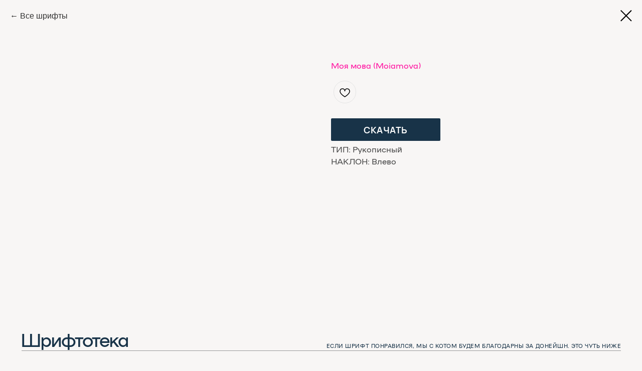

--- FILE ---
content_type: text/html; charset=UTF-8
request_url: https://myskotom.ru/tproduct/504619321-865483420621-moya-mova-moiamova
body_size: 52109
content:
<!DOCTYPE html> <html lang="ru"> <head> <meta charset="utf-8" /> <meta http-equiv="Content-Type" content="text/html; charset=utf-8" /> <meta name="viewport" content="width=device-width, initial-scale=1.0" /> <!--metatextblock-->
<title>Моя мова (Moiamova)</title>
<meta name="description" content="">
<meta name="keywords" content="">
<meta property="og:title" content="Моя мова (Moiamova)" />
<meta property="og:description" content="" />
<meta property="og:type" content="website" />
<meta property="og:url" content="https://myskotom.ru/tproduct/504619321-865483420621-moya-mova-moiamova" />
<meta property="og:image" content="https://static.tildacdn.com/tild3039-3635-4132-a663-363365303237/Moiamova.svg" />
<link rel="canonical" href="https://myskotom.ru/tproduct/504619321-865483420621-moya-mova-moiamova" />
<!--/metatextblock--> <meta name="format-detection" content="telephone=no" /> <meta http-equiv="x-dns-prefetch-control" content="on"> <link rel="dns-prefetch" href="https://ws.tildacdn.com"> <link rel="dns-prefetch" href="https://static.tildacdn.com"> <link rel="dns-prefetch" href="https://fonts.tildacdn.com"> <link rel="shortcut icon" href="https://static.tildacdn.com/tild3765-6530-4034-a531-613632396335/favicon.ico" type="image/x-icon" /> <!-- Assets --> <script src="https://neo.tildacdn.com/js/tilda-fallback-1.0.min.js" async charset="utf-8"></script> <link rel="stylesheet" href="https://static.tildacdn.com/css/tilda-grid-3.0.min.css" type="text/css" media="all" onerror="this.loaderr='y';"/> <link rel="stylesheet" href="https://static.tildacdn.com/ws/project2725330/tilda-blocks-page34583826.min.css?t=1764533641" type="text/css" media="all" onerror="this.loaderr='y';" /><link rel="stylesheet" href="https://static.tildacdn.com/ws/project2725330/tilda-blocks-page31185023.min.css?t=1764533622" type="text/css" media="all" onerror="this.loaderr='y';" /> <link rel="stylesheet" href="https://static.tildacdn.com/css/tilda-animation-2.0.min.css" type="text/css" media="all" onerror="this.loaderr='y';" /> <link rel="stylesheet" href="https://static.tildacdn.com/css/tilda-popup-1.1.min.css" type="text/css" media="print" onload="this.media='all';" onerror="this.loaderr='y';" /> <noscript><link rel="stylesheet" href="https://static.tildacdn.com/css/tilda-popup-1.1.min.css" type="text/css" media="all" /></noscript> <link rel="stylesheet" href="https://static.tildacdn.com/css/tilda-menu-widgeticons-1.0.min.css" type="text/css" media="all" onerror="this.loaderr='y';" /> <link rel="stylesheet" href="https://static.tildacdn.com/css/tilda-slds-1.4.min.css" type="text/css" media="print" onload="this.media='all';" onerror="this.loaderr='y';" /> <noscript><link rel="stylesheet" href="https://static.tildacdn.com/css/tilda-slds-1.4.min.css" type="text/css" media="all" /></noscript> <link rel="stylesheet" href="https://static.tildacdn.com/css/tilda-catalog-1.1.min.css" type="text/css" media="print" onload="this.media='all';" onerror="this.loaderr='y';" /> <noscript><link rel="stylesheet" href="https://static.tildacdn.com/css/tilda-catalog-1.1.min.css" type="text/css" media="all" /></noscript> <link rel="stylesheet" href="https://static.tildacdn.com/css/tilda-forms-1.0.min.css" type="text/css" media="all" onerror="this.loaderr='y';" /> <link rel="stylesheet" href="https://static.tildacdn.com/css/tilda-catalog-filters-1.0.min.css" type="text/css" media="all" onerror="this.loaderr='y';" /> <link rel="stylesheet" href="https://static.tildacdn.com/css/tilda-wishlist-1.0.min.css" type="text/css" media="all" onerror="this.loaderr='y';" /> <link rel="stylesheet" href="https://static.tildacdn.com/css/tilda-cart-1.0.min.css" type="text/css" media="all" onerror="this.loaderr='y';" /> <link rel="stylesheet" href="https://static.tildacdn.com/css/tilda-zoom-2.0.min.css" type="text/css" media="print" onload="this.media='all';" onerror="this.loaderr='y';" /> <noscript><link rel="stylesheet" href="https://static.tildacdn.com/css/tilda-zoom-2.0.min.css" type="text/css" media="all" /></noscript> <link rel="stylesheet" type="text/css" href="https://ws.tildacdn.com/project2725330/custom.css?t=1764533622"> <script type="text/javascript">TildaFonts=["427","429","431","433","435"];</script> <script type="text/javascript" src="https://static.tildacdn.com/js/tilda-fonts.min.js" charset="utf-8" onerror="this.loaderr='y';"></script> <script nomodule src="https://static.tildacdn.com/js/tilda-polyfill-1.0.min.js" charset="utf-8"></script> <script type="text/javascript">function t_onReady(func) {if(document.readyState!='loading') {func();} else {document.addEventListener('DOMContentLoaded',func);}}
function t_onFuncLoad(funcName,okFunc,time) {if(typeof window[funcName]==='function') {okFunc();} else {setTimeout(function() {t_onFuncLoad(funcName,okFunc,time);},(time||100));}}function t_throttle(fn,threshhold,scope) {return function() {fn.apply(scope||this,arguments);};}function t396_initialScale(t){var e=document.getElementById("rec"+t);if(e){var i=e.querySelector(".t396__artboard");if(i){window.tn_scale_initial_window_width||(window.tn_scale_initial_window_width=document.documentElement.clientWidth);var a=window.tn_scale_initial_window_width,r=[],n,l=i.getAttribute("data-artboard-screens");if(l){l=l.split(",");for(var o=0;o<l.length;o++)r[o]=parseInt(l[o],10)}else r=[320,480,640,960,1200];for(var o=0;o<r.length;o++){var d=r[o];a>=d&&(n=d)}var _="edit"===window.allrecords.getAttribute("data-tilda-mode"),c="center"===t396_getFieldValue(i,"valign",n,r),s="grid"===t396_getFieldValue(i,"upscale",n,r),w=t396_getFieldValue(i,"height_vh",n,r),g=t396_getFieldValue(i,"height",n,r),u=!!window.opr&&!!window.opr.addons||!!window.opera||-1!==navigator.userAgent.indexOf(" OPR/");if(!_&&c&&!s&&!w&&g&&!u){var h=parseFloat((a/n).toFixed(3)),f=[i,i.querySelector(".t396__carrier"),i.querySelector(".t396__filter")],v=Math.floor(parseInt(g,10)*h)+"px",p;i.style.setProperty("--initial-scale-height",v);for(var o=0;o<f.length;o++)f[o].style.setProperty("height","var(--initial-scale-height)");t396_scaleInitial__getElementsToScale(i).forEach((function(t){t.style.zoom=h}))}}}}function t396_scaleInitial__getElementsToScale(t){return t?Array.prototype.slice.call(t.children).filter((function(t){return t&&(t.classList.contains("t396__elem")||t.classList.contains("t396__group"))})):[]}function t396_getFieldValue(t,e,i,a){var r,n=a[a.length-1];if(!(r=i===n?t.getAttribute("data-artboard-"+e):t.getAttribute("data-artboard-"+e+"-res-"+i)))for(var l=0;l<a.length;l++){var o=a[l];if(!(o<=i)&&(r=o===n?t.getAttribute("data-artboard-"+e):t.getAttribute("data-artboard-"+e+"-res-"+o)))break}return r}window.TN_SCALE_INITIAL_VER="1.0",window.tn_scale_initial_window_width=null;</script> <script src="https://static.tildacdn.com/js/jquery-1.10.2.min.js" charset="utf-8" onerror="this.loaderr='y';"></script> <script src="https://static.tildacdn.com/js/tilda-scripts-3.0.min.js" charset="utf-8" defer onerror="this.loaderr='y';"></script> <script src="https://static.tildacdn.com/ws/project2725330/tilda-blocks-page34583826.min.js?t=1764533641" onerror="this.loaderr='y';"></script><script src="https://static.tildacdn.com/ws/project2725330/tilda-blocks-page31185023.min.js?t=1764533622" charset="utf-8" onerror="this.loaderr='y';"></script> <script src="https://static.tildacdn.com/js/tilda-animation-2.0.min.js" charset="utf-8" async onerror="this.loaderr='y';"></script> <script src="https://static.tildacdn.com/js/tilda-forms-1.0.min.js" charset="utf-8" async onerror="this.loaderr='y';"></script> <script src="https://static.tildacdn.com/js/tilda-popup-1.0.min.js" charset="utf-8" async onerror="this.loaderr='y';"></script> <script src="https://static.tildacdn.com/js/tilda-zero-1.1.min.js" charset="utf-8" async onerror="this.loaderr='y';"></script> <script src="https://static.tildacdn.com/js/tilda-menu-1.0.min.js" charset="utf-8" async onerror="this.loaderr='y';"></script> <script src="https://static.tildacdn.com/js/tilda-menu-widgeticons-1.0.min.js" charset="utf-8" async onerror="this.loaderr='y';"></script> <script src="https://static.tildacdn.com/js/hammer.min.js" charset="utf-8" async onerror="this.loaderr='y';"></script> <script src="https://static.tildacdn.com/js/tilda-slds-1.4.min.js" charset="utf-8" async onerror="this.loaderr='y';"></script> <script src="https://static.tildacdn.com/js/tilda-products-1.0.min.js" charset="utf-8" async onerror="this.loaderr='y';"></script> <script src="https://static.tildacdn.com/js/tilda-catalog-1.1.min.js" charset="utf-8" async onerror="this.loaderr='y';"></script> <script src="https://static.tildacdn.com/js/tilda-wishlist-1.0.min.js" charset="utf-8" async onerror="this.loaderr='y';"></script> <script src="https://static.tildacdn.com/js/tilda-widget-positions-1.0.min.js" charset="utf-8" async onerror="this.loaderr='y';"></script> <script src="https://static.tildacdn.com/js/tilda-cart-1.1.min.js" charset="utf-8" async onerror="this.loaderr='y';"></script> <script src="https://static.tildacdn.com/js/tilda-animation-ext-1.0.min.js" charset="utf-8" async onerror="this.loaderr='y';"></script> <script src="https://static.tildacdn.com/js/tilda-animation-sbs-1.0.min.js" charset="utf-8" async onerror="this.loaderr='y';"></script> <script src="https://static.tildacdn.com/js/tilda-zoom-2.0.min.js" charset="utf-8" async onerror="this.loaderr='y';"></script> <script src="https://static.tildacdn.com/js/tilda-zero-scale-1.0.min.js" charset="utf-8" async onerror="this.loaderr='y';"></script> <script src="https://static.tildacdn.com/js/tilda-skiplink-1.0.min.js" charset="utf-8" async onerror="this.loaderr='y';"></script> <script src="https://static.tildacdn.com/js/tilda-events-1.0.min.js" charset="utf-8" async onerror="this.loaderr='y';"></script> <!-- nominify begin --><script> 

    function createMaInputs() {
    let e = document.querySelectorAll(".js-form-proccess");
    for (let d = 0; d < e.length; d++) {
      let a = e[d]
        , f = a.querySelector('input[name="ma_name"]')
        , g = a.querySelector('input[name="ma_email"]');
      if (!f) {
        let b = document.createElement("input");
        b.setAttribute("type", "hidden"), b.setAttribute("name", "ma_name"), b.setAttribute("value", tilda_ma.profile.name), a.appendChild(b)
      }
      if (!g) {
        let c = document.createElement("input");
        c.setAttribute("type", "hidden"), c.setAttribute("name", "ma_email"), c.setAttribute("value", tilda_ma.profile.login), a.appendChild(c)
      }
    }
  }
  
  function t_ready(a) {
    "loading" != document.readyState ? a() : document.addEventListener ? document.addEventListener("DOMContentLoaded", a) : document.attachEvent("onreadystatechange", function() {
      "loading" != document.readyState && a()
    })
  }
  
  t_ready(function() {
    "undefined" != typeof tilda_ma && createMaInputs(), setTimeout(function() {
      "undefined" != typeof tilda_ma && createMaInputs()
    }, 3e3)
  }) 
  
</script><!-- nominify end --><script type="text/javascript">window.dataLayer=window.dataLayer||[];</script> <script type="text/javascript">(function() {if((/bot|google|yandex|baidu|bing|msn|duckduckbot|teoma|slurp|crawler|spider|robot|crawling|facebook/i.test(navigator.userAgent))===false&&typeof(sessionStorage)!='undefined'&&sessionStorage.getItem('visited')!=='y'&&document.visibilityState){var style=document.createElement('style');style.type='text/css';style.innerHTML='@media screen and (min-width: 980px) {.t-records {opacity: 0;}.t-records_animated {-webkit-transition: opacity ease-in-out .2s;-moz-transition: opacity ease-in-out .2s;-o-transition: opacity ease-in-out .2s;transition: opacity ease-in-out .2s;}.t-records.t-records_visible {opacity: 1;}}';document.getElementsByTagName('head')[0].appendChild(style);function t_setvisRecs(){var alr=document.querySelectorAll('.t-records');Array.prototype.forEach.call(alr,function(el) {el.classList.add("t-records_animated");});setTimeout(function() {Array.prototype.forEach.call(alr,function(el) {el.classList.add("t-records_visible");});sessionStorage.setItem("visited","y");},400);}
document.addEventListener('DOMContentLoaded',t_setvisRecs);}})();</script></head> <body class="t-body" style="margin:0;"> <!--allrecords--> <div id="allrecords" class="t-records" data-product-page="y" data-hook="blocks-collection-content-node" data-tilda-project-id="2725330" data-tilda-page-id="31185023" data-tilda-page-alias="shriftoteka" data-tilda-formskey="9fffa5073019cfe40b468aa7e965d327" data-tilda-project-lang="RU" data-tilda-root-zone="com" data-tilda-project-headcode="yes" data-tilda-ts="y" data-tilda-project-country="RU">
<div id="rec812707399" class="r t-rec" style="" data-animationappear="off" data-record-type="1002"> <script>t_onReady(function() {setTimeout(function() {t_onFuncLoad('twishlist__init',function() {twishlist__init('812707399');});},500);var rec=document.querySelector('#rec812707399');if(!rec) return;var userAgent=navigator.userAgent.toLowerCase();var isAndroid=userAgent.indexOf('android')!==-1;var body=document.body;if(!body) return;var isScrollablefFix=body.classList.contains('t-body_scrollable-fix-for-android');if(isAndroid&&!isScrollablefFix) {body.classList.add('t-body_scrollable-fix-for-android');document.head.insertAdjacentHTML('beforeend','<style>@media screen and (max-width: 560px) {\n.t-body_scrollable-fix-for-android {\noverflow: visible !important;\n}\n}\n</style>');console.log('Android css fix was inited');};if(userAgent.indexOf('instagram')!==-1&&userAgent.indexOf('iphone')!==-1) {body.style.position='relative';}
var wishlistWindow=rec.querySelector('.t1002__wishlistwin');var currentMode=document.querySelector('.t-records').getAttribute('data-tilda-mode');if(wishlistWindow&&currentMode!=='edit'&&currentMode!=='preview') {wishlistWindow.addEventListener('scroll',t_throttle(function() {if(window.lazy==='y'||document.querySelector('#allrecords').getAttribute('data-tilda-lazy')==='yes') {t_onFuncLoad('t_lazyload_update',function() {t_lazyload_update();});}},500));}});</script> <div class="t1002" data-wishlist-hook="#showfavorites" data-wishlistbtn-pos="button" data-project-currency="р." data-project-currency-side="r" data-project-currency-sep="," data-project-currency-code="RUB" data-wishlist-maxstoredays="61"> <div class="t1002__wishlisticon t1002__wishlisticon_sm" style="top:12vh;bottom:initial;right:6px;"> <div class="t1002__wishlisticon-wrapper"> <div class="t1002__wishlisticon-imgwrap"> <svg role="img" width="41" height="35" viewBox="0 0 41 35" fill="none" xmlns="http://www.w3.org/2000/svg" class="t1002__wishlisticon-img"> <path d="M39.9516 11.9535C39.9516 22.5416 20.4993 33.8088 20.4993 33.8088C20.4993 33.8088 1.04688 22.5416 1.04688 11.9535C1.04688 -2.42254 20.4993 -2.2284 20.4993 10.4239C20.4993 -2.2284 39.9516 -2.03914 39.9516 11.9535Z" stroke="#183348"; stroke-width="1.5" stroke-linejoin="round"/> </svg> </div> <div class="t1002__wishlisticon-counter js-wishlisticon-counter" style="background-color:#ff1968;color:#ffffff;"></div> </div> </div> <div class="t1002__wishlistwin" style="display:none"> <div class="t1002__wishlistwin-content"> <div class="t1002__close t1002__wishlistwin-close"> <button type="button" class="t1002__close-button t1002__wishlistwin-close-wrapper" aria-label="Закрыть вишлист"> <svg role="presentation" class="t1002__wishlistwin-close-icon" width="23px" height="23px" viewBox="0 0 23 23" version="1.1" xmlns="http://www.w3.org/2000/svg" xmlns:xlink="http://www.w3.org/1999/xlink"> <g stroke="none" stroke-width="1" fill="#000" fill-rule="evenodd"> <rect transform="translate(11.313708, 11.313708) rotate(-45.000000) translate(-11.313708, -11.313708) " x="10.3137085" y="-3.6862915" width="2" height="30"></rect> <rect transform="translate(11.313708, 11.313708) rotate(-315.000000) translate(-11.313708, -11.313708) " x="10.3137085" y="-3.6862915" width="2" height="30"></rect> </g> </svg> </button> </div> <div class="t1002__wishlistwin-top"> <div class="t1002__wishlistwin-heading t-name t-name_xl"></div> </div> <div class="t1002__wishlistwin-products"></div> </div> </div> </div> <style>.t1002__addBtn:not(.t-popup .t1002__addBtn):not(.t-store__product-snippet .t1002__addBtn){}.t1002__addBtn{border-radius:30px;}.t1002__addBtn svg path{}@media screen and (max-width:960px){.t1002__wishlisticon{top:45px !important;bottom:initial !important;}}</style> <style>.t-menuwidgeticons__wishlist .t-menuwidgeticons__icon-counter{background-color:#ff1968;color:#ffffff;}</style> </div>

<!-- PRODUCT START -->

                
                        
                    
        
        

<div id="rec504619321" class="r t-rec" style="background-color:#f8f6f5;" data-bg-color="#f8f6f5">
    <div class="t-store t-store__prod-snippet__container">

        
                <div class="t-store__prod-popup__close-txt-wr" style="position:absolute;">
            <a href="https://myskotom.ru" class="js-store-close-text t-store__prod-popup__close-txt t-descr t-descr_xxs" style="color:#000000;">
                Все шрифты
            </a>
        </div>
        
        <a href="https://myskotom.ru" class="t-popup__close" style="position:absolute; background-color:#f8f6f5">
            <div class="t-popup__close-wrapper">
                <svg class="t-popup__close-icon t-popup__close-icon_arrow" width="26px" height="26px" viewBox="0 0 26 26" version="1.1" xmlns="http://www.w3.org/2000/svg" xmlns:xlink="http://www.w3.org/1999/xlink"><path d="M10.4142136,5 L11.8284271,6.41421356 L5.829,12.414 L23.4142136,12.4142136 L23.4142136,14.4142136 L5.829,14.414 L11.8284271,20.4142136 L10.4142136,21.8284271 L2,13.4142136 L10.4142136,5 Z" fill="#000000"></path></svg>
                <svg class="t-popup__close-icon t-popup__close-icon_cross" width="23px" height="23px" viewBox="0 0 23 23" version="1.1" xmlns="http://www.w3.org/2000/svg" xmlns:xlink="http://www.w3.org/1999/xlink"><g stroke="none" stroke-width="1" fill="#000000" fill-rule="evenodd"><rect transform="translate(11.313708, 11.313708) rotate(-45.000000) translate(-11.313708, -11.313708) " x="10.3137085" y="-3.6862915" width="2" height="30"></rect><rect transform="translate(11.313708, 11.313708) rotate(-315.000000) translate(-11.313708, -11.313708) " x="10.3137085" y="-3.6862915" width="2" height="30"></rect></g></svg>
            </div>
        </a>
        
        <div class="js-store-product js-product t-store__product-snippet" data-product-lid="865483420621" data-product-uid="865483420621" itemscope itemtype="http://schema.org/Product">
            <meta itemprop="productID" content="865483420621" />

            <div class="t-container">
                <div>
                    <meta itemprop="image" content="https://static.tildacdn.com/tild3039-3635-4132-a663-363365303237/Moiamova.svg" />
                    <div class="t-store__prod-popup__slider js-store-prod-slider t-store__prod-popup__col-left t-col t-col_6">
                        <div class="js-product-img" style="width:100%;padding-bottom:75%;background-size:cover;opacity:0;">
                        </div>
                    </div>
                    <div class="t-store__prod-popup__info t-align_left t-store__prod-popup__col-right t-col t-col_6">

                        <div class="t-store__prod-popup__title-wrapper">
                            <h1 class="js-store-prod-name js-product-name t-store__prod-popup__name t-name t-name_xl" itemprop="name" style="color:#ff1ca4;font-size:16px;font-weight:400;font-family:Metafont;">Моя мова (Moiamova)</h1>
                            <div class="t-store__prod-popup__brand t-descr t-descr_xxs" >
                                                            </div>
                            <div class="t-store__prod-popup__sku t-descr t-descr_xxs">
                                <span class="js-store-prod-sku js-product-sku" translate="no" >
                                    
                                </span>
                            </div>
                        </div>

                                                                        <div itemprop="offers" itemscope itemtype="http://schema.org/Offer" style="display:none;">
                            <meta itemprop="serialNumber" content="865483420621" />
                                                        <meta itemprop="price" content="0" />
                            <meta itemprop="priceCurrency" content="RUB" />
                                                        <link itemprop="availability" href="http://schema.org/InStock">
                                                    </div>
                        
                                                
                        <div class="js-store-price-wrapper t-store__prod-popup__price-wrapper">
                            <div class="js-store-prod-price t-store__prod-popup__price t-store__prod-popup__price-item t-name t-name_md" style="font-weight:600;display:none;">
                                                                <div class="js-product-price js-store-prod-price-val t-store__prod-popup__price-value" data-product-price-def="" data-product-price-def-str=""></div><div class="t-store__prod-popup__price-currency" translate="no">р.</div>
                                                            </div>
                            <div class="js-store-prod-price-old t-store__prod-popup__price_old t-store__prod-popup__price-item t-name t-name_md" style="font-weight:600;display:none;">
                                                                <div class="js-store-prod-price-old-val t-store__prod-popup__price-value"></div><div class="t-store__prod-popup__price-currency" translate="no">р.</div>
                                                            </div>
                        </div>

                        <div class="js-product-controls-wrapper">
                        </div>

                        <div class="t-store__prod-popup__links-wrapper">
                                                    </div>

                                                <div class="t-store__prod-popup__btn-wrapper"   tt="">
                                                    </div>
                        
                        <div class="js-store-prod-text t-store__prod-popup__text t-descr t-descr_xxs" style="color:#525252;font-weight:400;font-family:Metafont;">
                                                    <div class="js-store-prod-all-text" itemprop="description">
                                <div style="font-size: 18px;" data-customstyle="yes"><a href="https://drive.google.com/file/d/1HMgI_KCD-Kjh8HL066wnCfYIVl4cXtVO/view?usp=sharing" rel="noreferrer noopener" style="font-size: 18px;" target="_blank"><strong>СКАЧАТЬ</strong></a></div>                            </div>
                                                                            <div class="js-store-prod-all-charcs">
                                                                                                                        <p class="js-store-prod-charcs">ТИП: Рукописный</p>
                                                                                                                            <p class="js-store-prod-charcs">НАКЛОН: Влево</p>
                                                                                                                                                                            </div>
                                                </div>

                    </div>
                </div>

                            </div>
        </div>
                <div class="js-store-error-msg t-store__error-msg-cont"></div>
        <div itemscope itemtype="http://schema.org/ImageGallery" style="display:none;">
                                                </div>

    </div>

                        
                        
    
    <style>
        /* body bg color */
        
        .t-body {
            background-color:#f8f6f5;
        }
        

        /* body bg color end */
        /* Slider stiles */
        .t-slds__bullet_active .t-slds__bullet_body {
            background-color: #222 !important;
        }

        .t-slds__bullet:hover .t-slds__bullet_body {
            background-color: #222 !important;
        }
        /* Slider stiles end */
    </style>
    

        
        
        
        
        
        <style>
        .t-store__product-snippet .t-btn:not(.t-animate_no-hover):hover{
            background-color: #ff1ca4 !important;
            color: #ffffff !important;
            border-color: #ff1ca4 !important;
            
    	}
        .t-store__product-snippet .t-btn:not(.t-animate_no-hover){
            -webkit-transition: background-color 0.2s ease-in-out, color 0.2s ease-in-out, border-color 0.2s ease-in-out, box-shadow 0.2s ease-in-out; transition: background-color 0.2s ease-in-out, color 0.2s ease-in-out, border-color 0.2s ease-in-out, box-shadow 0.2s ease-in-out;
        }
        </style>
        

        
        
    <style>
        

        

        
    </style>
    
    
        
    <style>
        
    </style>
    
    
        
    <style>
        
    </style>
    
    
        
        <style>
    
                                    
        </style>
    
    
    <div class="js-store-tpl-slider-arrows" style="display: none;">
                


<div class="t-slds__arrow_wrapper t-slds__arrow_wrapper-left" data-slide-direction="left">
  <div class="t-slds__arrow t-slds__arrow-left t-slds__arrow-withbg" style="width: 40px; height: 40px;background-color: rgba(255,255,255,1);">
    <div class="t-slds__arrow_body t-slds__arrow_body-left" style="width: 9px;">
      <svg style="display: block" viewBox="0 0 9.3 17" xmlns="http://www.w3.org/2000/svg" xmlns:xlink="http://www.w3.org/1999/xlink">
                <desc>Left</desc>
        <polyline
        fill="none"
        stroke="#000000"
        stroke-linejoin="butt"
        stroke-linecap="butt"
        stroke-width="1"
        points="0.5,0.5 8.5,8.5 0.5,16.5"
        />
      </svg>
    </div>
  </div>
</div>
<div class="t-slds__arrow_wrapper t-slds__arrow_wrapper-right" data-slide-direction="right">
  <div class="t-slds__arrow t-slds__arrow-right t-slds__arrow-withbg" style="width: 40px; height: 40px;background-color: rgba(255,255,255,1);">
    <div class="t-slds__arrow_body t-slds__arrow_body-right" style="width: 9px;">
      <svg style="display: block" viewBox="0 0 9.3 17" xmlns="http://www.w3.org/2000/svg" xmlns:xlink="http://www.w3.org/1999/xlink">
        <desc>Right</desc>
        <polyline
        fill="none"
        stroke="#000000"
        stroke-linejoin="butt"
        stroke-linecap="butt"
        stroke-width="1"
        points="0.5,0.5 8.5,8.5 0.5,16.5"
        />
      </svg>
    </div>
  </div>
</div>    </div>

    
    <script>
        t_onReady(function() {
            var tildacopyEl = document.getElementById('tildacopy');
            if (tildacopyEl) tildacopyEl.style.display = 'none';

            var recid = '504619321';
            var options = {};
            var product = {"uid":865483420621,"rootpartid":2504822,"title":"Моя мова (Moiamova)","text":"<div style=\"font-size: 18px;\" data-customstyle=\"yes\"><a href=\"https:\/\/drive.google.com\/file\/d\/1HMgI_KCD-Kjh8HL066wnCfYIVl4cXtVO\/view?usp=sharing\" rel=\"noreferrer noopener\" style=\"font-size: 18px;\" target=\"_blank\"><strong>СКАЧАТЬ<\/strong><\/a><\/div>","gallery":[{"img":"https:\/\/static.tildacdn.com\/tild3039-3635-4132-a663-363365303237\/Moiamova.svg"}],"sort":1061250,"portion":0,"newsort":0,"json_chars":"[{\"title\": \"ТИП\", \"value\": \"Рукописный\"}, {\"title\": \"НАКЛОН\", \"value\": \"Влево\"}]","externalid":"PhVGXVBhimgl11ezeCND","pack_label":"lwh","pack_x":0,"pack_y":0,"pack_z":0,"pack_m":0,"serverid":"master","servertime":"1654344625.2229","price":"","parentuid":"","editions":[{"uid":865483420621,"price":"","priceold":"","sku":"","quantity":"","img":"https:\/\/static.tildacdn.com\/tild3039-3635-4132-a663-363365303237\/Moiamova.svg"}],"characteristics":[{"title":"ТИП","value":"Рукописный"},{"title":"НАКЛОН","value":"Влево"}],"properties":[],"partuids":[610736424061],"url":"https:\/\/myskotom.ru\/tproduct\/504619321-865483420621-moya-mova-moiamova"};

            // draw slider or show image for SEO
            if (window.isSearchBot) {
                var imgEl = document.querySelector('.js-product-img');
                if (imgEl) imgEl.style.opacity = '1';
            } else {
                
                var prodcard_optsObj = {
    hasWrap: true,
    txtPad: 'sm',
    bgColor: '#ffffff',
    borderRadius: '0px',
    shadowSize: '0px',
    shadowOpacity: '0',
    shadowSizeHover: '',
    shadowOpacityHover: '0',
    shadowShiftyHover: '',
    btnTitle1: '',
    btnLink1: 'popup',
    btnTitle2: 'Подробности',
    btnLink2: 'popup',
    showOpts: false};

var price_optsObj = {
    color: '',
    colorOld: '',
    fontSize: '',
    fontWeight: '600'
};

var popup_optsObj = {
    columns: '6',
    columns2: '6',
    isVertical: '',
    align: 'left',
    btnTitle: '',
    closeText: 'Все шрифты',
    iconColor: '#000000',
    containerBgColor: '#f8f6f5',
    overlayBgColorRgba: 'rgba(248,246,245,1)',
    popupStat: '',
    popupContainer: '',
    fixedButton: false,
    mobileGalleryStyle: ''
};

var slider_optsObj = {
    anim_speed: '',
    arrowColor: '#000000',
    videoPlayerIconColor: '',
    cycle: '',
    controls: 'arrowsthumbs',
    bgcolor: '#ffffff'
};

var slider_dotsOptsObj = {
    size: '',
    bgcolor: '',
    bordersize: '',
    bgcoloractive: ''
};

var slider_slidesOptsObj = {
    zoomable: true,
    bgsize: 'cover',
    ratio: '1'
};

var typography_optsObj = {
    descrColor: '#525252',
    titleColor: '#ff1ca4'
};

var default_sortObj = {
    in_stock: false};

var btn1_style = 'text-transform:uppercase;font-weight:400;font-family:Metafont;border-radius:0px;-moz-border-radius:0px;-webkit-border-radius:0px;color:#f8f6f5;background-color:#525252;';
var btn2_style = 'text-transform:uppercase;font-weight:400;font-family:Metafont;border-radius:0px;-moz-border-radius:0px;-webkit-border-radius:0px;color:#ffffff;background-color:#183348;border:1px solid #183348;';

var options_catalog = {
    btn1_style: btn1_style,
    btn2_style: btn2_style,
    storepart: '610736424061',
    prodCard: prodcard_optsObj,
    popup_opts: popup_optsObj,
    defaultSort: default_sortObj,
    slider_opts: slider_optsObj,
    slider_dotsOpts: slider_dotsOptsObj,
    slider_slidesOpts: slider_slidesOptsObj,
    typo: typography_optsObj,
    price: price_optsObj,
    blocksInRow: '3',
    imageHover: true,
    imageHeight: '330px',
    imageRatioClass: 't-store__card__imgwrapper_1-1',
    align: 'left',
    vindent: '75px',
    isHorizOnMob:false,
    itemsAnim: '',
    hasOriginalAspectRatio: true,
    markColor: '#ffffff',
    markBgColor: '#ff1ca4',
    currencySide: 'r',
    currencyTxt: 'р.',
    currencySeparator: ',',
    currencyDecimal: '',
    btnSize: 'sm',
    verticalAlignButtons: true,
    hideFilters: false,
    titleRelevants: '',
    showRelevants: '',
    relevants_slider: false,
    relevants_quantity: '',
    isFlexCols: false,
    isPublishedPage: true,
    previewmode: true,
    colClass: 't-col t-col_3',
    ratio: '1_1',
    sliderthumbsside: '',
    showStoreBtnQuantity: '',
    tabs: '',
    galleryStyle: '',
    title_typo: '',
    descr_typo: '',
    price_typo: '',
    price_old_typo: '',
    menu_typo: '',
    options_typo: '',
    sku_typo: '',
    characteristics_typo: '',
    button_styles: '',
    button2_styles: '',
    buttonicon: '',
    buttoniconhover: '',
};                
                // emulate, get options_catalog from file store_catalog_fields
                options = options_catalog;
                options.typo.title = "color:#ff1ca4;font-size:16px;font-weight:400;font-family:Metafont;" || '';
                options.typo.descr = "color:#525252;font-weight:400;font-family:Metafont;" || '';

                try {
                    if (options.showRelevants) {
                        var itemsCount = '4';
                        var relevantsMethod;
                        switch (options.showRelevants) {
                            case 'cc':
                                relevantsMethod = 'current_category';
                                break;
                            case 'all':
                                relevantsMethod = 'all_categories';
                                break;
                            default:
                                relevantsMethod = 'category_' + options.showRelevants;
                                break;
                        }

                        t_onFuncLoad('t_store_loadProducts', function() {
                            t_store_loadProducts(
                                'relevants',
                                recid,
                                options,
                                false,
                                {
                                    currentProductUid: '865483420621',
                                    relevantsQuantity: itemsCount,
                                    relevantsMethod: relevantsMethod,
                                    relevantsSort: 'random'
                                }
                            );
                        });
                    }
                } catch (e) {
                    console.log('Error in relevants: ' + e);
                }
            }

            
                        

            window.tStoreOptionsList = [];

            t_onFuncLoad('t_store_productInit', function() {
                t_store_productInit(recid, options, product);
            });

            // if user coming from catalog redirect back to main page
            if (window.history.state && (window.history.state.productData || window.history.state.storepartuid)) {
                window.onpopstate = function() {
                    window.history.replaceState(null, null, window.location.origin);
                    window.location.replace(window.location.origin);
                };
            }
        });
    </script>
    

</div>

<!-- product footer -->
<!--footer-->
<div id="t-footer" class="t-records" data-hook="blocks-collection-content-node" data-tilda-project-id="2725330" data-tilda-page-id="34583826" data-tilda-page-alias="font-footer" data-tilda-formskey="9fffa5073019cfe40b468aa7e965d327" data-tilda-project-lang="RU" data-tilda-root-zone="one"  data-tilda-project-headcode="yes"  data-tilda-ts="y"    data-tilda-project-country="RU">

    <div id="rec558722768" class="r t-rec" style=" "  data-record-type="215"      >
<a name="donate" style="font-size:0;"></a>
</div>


    <div id="rec558722769" class="r t-rec" style=" " data-animationappear="off" data-record-type="131"      >
<!-- T123 -->
    <div class="t123" >
        <div class="t-container_100 ">
            <div class="t-width t-width_100 ">
                <!-- nominify begin -->
                <style>
    /*Фон в карточках*/
    .t-slds__bgimg {
        background-color: #f8f6f5;
    }
    /* Кнопки с суммой в донатах */
    .t988 .t988__pricebtn {
        border-radius: 10px !important;
        font-family: "Metafont" !important;
    }
    /* Трекинг в заголовке донатов */
    /*@media (min-width: 680px) {*/
        .t988 .t988__title {
            letter-spacing: -1.5px !important;
        }
    /*}*/
</style>
                 
                <!-- nominify end -->
            </div>  
        </div>
    </div>

</div>


    <div id="rec558722782" class="r t-rec t-rec_pt_0 t-rec_pt-res-480_0 t-rec_pb_0 t-rec_pb-res-480_0" style="padding-top:0px;padding-bottom:0px;background-color:#f8f6f5; " data-animationappear="off" data-record-type="396"    data-bg-color="#f8f6f5"  >
<!-- T396 -->
<style>#rec558722782 .t396__artboard {height: 40px;overflow: visible;}#rec558722782 .t396__filter {height: 40px;    }#rec558722782 .t396__carrier{height: 40px;background-position: center center;background-attachment: scroll;background-size: cover;background-repeat: no-repeat;}@media screen and (max-width: 1199px) {#rec558722782 .t396__artboard,#rec558722782 .t396__filter,#rec558722782 .t396__carrier {}#rec558722782 .t396__filter {}#rec558722782 .t396__carrier {background-attachment: scroll;}}@media screen and (max-width: 959px) {#rec558722782 .t396__artboard,#rec558722782 .t396__filter,#rec558722782 .t396__carrier {height: 120px;}#rec558722782 .t396__filter {}#rec558722782 .t396__carrier {background-attachment: scroll;}}@media screen and (max-width: 639px) {#rec558722782 .t396__artboard,#rec558722782 .t396__filter,#rec558722782 .t396__carrier {height: 30px;}#rec558722782 .t396__filter {}#rec558722782 .t396__carrier {background-attachment: scroll;}}                                          #rec558722782 .tn-elem[data-elem-id="1669663549515"] { z-index: 3; top: calc(40px - 1px + -2px);left: calc(50% - 600px + 40px);width: 1120px;height:1px;}#rec558722782 .tn-elem[data-elem-id="1669663549515"] .tn-atom {border-radius: 0px 0px 0px 0px; background-color: #999999;   background-position: center center;border-color:  transparent ;border-style:  solid ;transition: background-color var(--t396-speedhover,0s) ease-in-out,color var(--t396-speedhover,0s) ease-in-out,border-color var(--t396-speedhover,0s) ease-in-out,box-shadow var(--t396-shadowshoverspeed,0.2s) ease-in-out;}@media screen and (max-width: 1199px) {#rec558722782 .tn-elem[data-elem-id="1669663549515"] {width: 880px;}}@media screen and (max-width: 959px) {#rec558722782 .tn-elem[data-elem-id="1669663549515"] {top: calc(40px - 1px + 100px);left: calc(50% - 320px + 30px);width: 590px;}}@media screen and (max-width: 639px) {#rec558722782 .tn-elem[data-elem-id="1669663549515"] {top: calc(40px - 1px + -3px);left: calc(50% - 160px + 15px);width: 290px;}}                                              #rec558722782 .tn-elem[data-elem-id="1470209944682"] { color: #183348; z-index: 5; top: calc(40px - 33px + -8px);left: calc(50% - 600px + 38px);width: 480px;height: auto;}#rec558722782 .tn-elem[data-elem-id="1470209944682"] .tn-atom {vertical-align: middle; color: #183348;  font-size: 35px;  font-family: 'Metafont', Arial,sans-serif;  line-height: 0.95;  font-weight: 400;  letter-spacing: -2px;   background-position: center center;border-color:  transparent ;border-style:  solid ;transition: background-color var(--t396-speedhover,0s) ease-in-out,color var(--t396-speedhover,0s) ease-in-out,border-color var(--t396-speedhover,0s) ease-in-out,box-shadow var(--t396-shadowshoverspeed,0.2s) ease-in-out;}@media screen and (max-width: 1199px) {}@media screen and (max-width: 959px) {#rec558722782 .tn-elem[data-elem-id="1470209944682"] {top: calc(40px - 33px + 55px);left: calc(50% - 320px + 30px);height: auto;}#rec558722782 .tn-elem[data-elem-id="1470209944682"] .tn-atom { font-size: 40px; background-size: cover;}}@media screen and (max-width: 639px) {#rec558722782 .tn-elem[data-elem-id="1470209944682"] {top: calc(40px - 33px + 0px);left: calc(50% - 160px + -226px);width: 200px;height: auto;}#rec558722782 .tn-elem[data-elem-id="1470209944682"] .tn-atom { font-size: 24px;  letter-spacing: -2px; background-size: cover;}}                                      #rec558722782 .tn-elem[data-elem-id="1470210011265"] { color: #183348; text-align: right;  z-index: 6; top: calc(40px - 10px + -8px);left: calc(50% + 600px - 560px + -39px);width: 560px;height: auto;}#rec558722782 .tn-elem[data-elem-id="1470210011265"] .tn-atom {vertical-align: middle; color: #183348;  font-size: 10px;  font-family: 'Metafont', Arial,sans-serif;  line-height: 1;  font-weight: 400;  letter-spacing: 0.5px;  text-transform: uppercase;   background-position: center center;border-color:  transparent ;border-style:  solid ;transition: background-color var(--t396-speedhover,0s) ease-in-out,color var(--t396-speedhover,0s) ease-in-out,border-color var(--t396-speedhover,0s) ease-in-out,box-shadow var(--t396-shadowshoverspeed,0.2s) ease-in-out;}@media screen and (max-width: 1199px) {#rec558722782 .tn-elem[data-elem-id="1470210011265"] {top: calc(40px - 10px + -7px);left: calc(50% + 480px - 560px + -40px);height: auto;}}@media screen and (max-width: 959px) {#rec558722782 .tn-elem[data-elem-id="1470210011265"] {top: calc(40px - 10px + 94px);left: calc(50% + 320px - 560px + -20px);width: 558px;height: auto;}#rec558722782 .tn-elem[data-elem-id="1470210011265"] .tn-atom { font-size: 10px; background-size: cover;}}@media screen and (max-width: 639px) {#rec558722782 .tn-elem[data-elem-id="1470210011265"] {top: calc(40px - 10px + 31px);left: calc(50% + 160px - 560px + -15px);width: 236px;height: auto;}#rec558722782 .tn-elem[data-elem-id="1470210011265"] {text-align: right;}#rec558722782 .tn-elem[data-elem-id="1470210011265"] .tn-atom { font-size: 8px;  line-height: 1.3; background-size: cover;}}</style>










<div class='t396'>

	<div class="t396__artboard" data-artboard-recid="558722782" data-artboard-screens="320,640,960,1200"

				data-artboard-height="40"
		data-artboard-valign="center"
				 data-artboard-upscale="window" 		 data-artboard-ovrflw="visible" 																		
							
																																															
				 data-artboard-height-res-320="30" 																																																
																																															
				 data-artboard-height-res-640="120" 																																																
																																															
																																																				
						>

		
				
								
																											
																											
																											
					
					<div class="t396__carrier" data-artboard-recid="558722782"></div>
		
		
		<div class="t396__filter" data-artboard-recid="558722782"></div>

		
					
		
				
						
	
			
	
						
												
												
												
									
	
			
	<div class='t396__elem tn-elem extra-thin tn-elem__5587227821669663549515' data-elem-id='1669663549515' data-elem-type='shape'
				data-field-top-value="-2"
		data-field-left-value="40"
		 data-field-height-value="1" 		 data-field-width-value="1120" 		data-field-axisy-value="bottom"
		data-field-axisx-value="left"
		data-field-container-value="grid"
		data-field-topunits-value="px"
		data-field-leftunits-value="px"
		data-field-heightunits-value="px"
		data-field-widthunits-value="px"
																																																																								
							
			
																																																																																																																																								
												
				 data-field-top-res-320-value="-3" 				 data-field-left-res-320-value="15" 								 data-field-width-res-320-value="290" 																																																																																																																								
			
					
			
																																																																																																																																								
												
				 data-field-top-res-640-value="100" 				 data-field-left-res-640-value="30" 								 data-field-width-res-640-value="590" 																																																																																																																								
			
					
			
																																																																																																																																								
												
																 data-field-width-res-960-value="880" 																																																																																																																								
			
					
			
		
		
			>

		
									
				
				
																			
																				
																				
																				
					
							<div class='tn-atom' 				 																													>
			</div>
		
				
				
				
				
				
				
				
	</div>

			
					
		
																																							
				
					
		
				
						
	
			
	
						
												
												
												
									
	
			
	<div class='t396__elem tn-elem tn-elem__5587227821470209944682' data-elem-id='1470209944682' data-elem-type='text'
				data-field-top-value="-8"
		data-field-left-value="38"
		 data-field-height-value="33" 		 data-field-width-value="480" 		data-field-axisy-value="bottom"
		data-field-axisx-value="left"
		data-field-container-value="grid"
		data-field-topunits-value="px"
		data-field-leftunits-value="px"
		data-field-heightunits-value="px"
		data-field-widthunits-value="px"
																																																																 data-field-textfit-value="autoheight" 						 data-field-fontsize-value="35" 		
							
			
																																																																																																																																								
												
				 data-field-top-res-320-value="0" 				 data-field-left-res-320-value="-226" 								 data-field-width-res-320-value="200" 																																																																																																																								 data-field-fontsize-res-320-value="24" 
			
					
			
																																																																																																																																								
												
				 data-field-top-res-640-value="55" 				 data-field-left-res-640-value="30" 																																																																																																																																 data-field-fontsize-res-640-value="40" 
			
					
			
																																																																																																																																								
												
																																																																																																																																								
			
					
			
		
		
			>

		
									
							<h2 class='tn-atom'field='tn_text_1470209944682'>Шрифтотека</h2>		
				
																			
																				
																				
																				
					
				
				
				
				
				
				
				
				
	</div>

			
					
		
				
						
	
			
	
						
												
												
												
									
	
			
	<div class='t396__elem tn-elem tn-elem__5587227821470210011265' data-elem-id='1470210011265' data-elem-type='text'
				data-field-top-value="-8"
		data-field-left-value="-39"
		 data-field-height-value="10" 		 data-field-width-value="560" 		data-field-axisy-value="bottom"
		data-field-axisx-value="right"
		data-field-container-value="grid"
		data-field-topunits-value="px"
		data-field-leftunits-value="px"
		data-field-heightunits-value="px"
		data-field-widthunits-value="px"
																																																																 data-field-textfit-value="autoheight" 						 data-field-fontsize-value="10" 		
							
			
																																																																																																																																								
												
				 data-field-top-res-320-value="31" 				 data-field-left-res-320-value="-15" 								 data-field-width-res-320-value="236" 				 data-field-axisy-res-320-value="top" 				 data-field-axisx-res-320-value="right" 																																																																																																																 data-field-fontsize-res-320-value="8" 
			
					
			
																																																																																																																																								
												
				 data-field-top-res-640-value="94" 				 data-field-left-res-640-value="-20" 								 data-field-width-res-640-value="558" 																																																																																																																								 data-field-fontsize-res-640-value="10" 
			
					
			
																																																																																																																																								
												
				 data-field-top-res-960-value="-7" 				 data-field-left-res-960-value="-40" 																																																																																																																																
			
					
			
		
		
			>

		
									
							<div class='tn-atom'field='tn_text_1470210011265'>Если шрифт понравился, мы с котом будем благодарны за донейшн. Это чуть ниже<div class="highlight"></div></div>		
				
																			
																				
																				
																				
					
				
				
				
				
				
				
				
				
	</div>

			
			</div> 
</div> 
<script>
											
											
											
											
					
					
				t_onFuncLoad('t396_initialScale', function () {
					t396_initialScale('558722782');
				});
			
					
	
		t_onReady(function () {
			t_onFuncLoad('t396_init', function () {
				t396_init('558722782');
			});
		});
	
</script>



<!-- /T396 -->

</div>


    <div id="rec827075509" class="r t-rec" style=" " data-animationappear="off" data-record-type="131"      >
<!-- T123 -->
    <div class="t123" >
        <div class="t-container_100 ">
            <div class="t-width t-width_100 ">
                <!-- nominify begin -->
                <!--!ANNEXX!--><!--!ANX812-1!--!><!--![{"id":"","data":""},{"id":"anxcommentblock","data":""},{"id":"blocks","data":"#rec1191229021"},{"id":"excludeblocks","data":""},{"id":"width-custom","data":""},{"id":"user-width-custom","data":""},{"id":"popup","data":"false"},{"id":"popupItem","data":"true"},{"id":"popupPost","data":"true"},{"id":"","data":""},{"id":"2560max","data":"0"},{"id":"1920max","data":"0"},{"id":"1680-1920","data":"0"},{"id":"1440-1680","data":"0"},{"id":"1366-1440","data":"0"},{"id":"1200max","data":"0"},{"id":"960-1200","data":"0"},{"id":"640-960","data":"0"},{"id":"480-640","data":"0"},{"id":"min480","data":"0"},{"id":"","data":""},{"id":"resetmargin","data":"false"},{"id":"padding2560max","data":"-1"},{"id":"padding1920max","data":"-1"},{"id":"padding1680-1920","data":"-1"},{"id":"padding1440-1680","data":"-1"},{"id":"padding1366-1440","data":"-1"},{"id":"padding1200max","data":"-1"},{"id":"padding960-1200","data":"-1"},{"id":"padding640-960","data":"-1"},{"id":"padding480-640","data":"-1"},{"id":"paddingmin480","data":"-1"},{"id":"","data":""},{"id":"disableZoom","data":"false"},{"id":"scale2560max","data":"100"},{"id":"scale1920max","data":"100"},{"id":"scale1680-1920","data":"100"},{"id":"scale1440-1680","data":"100"},{"id":"scale1366-1440","data":"100"},{"id":"scale1200max","data":"100"},{"id":"scale960-1200","data":"100"},{"id":"scale640-960","data":"100"},{"id":"scale480-640","data":"100"},{"id":"scalemin480","data":"100"},{"id":"fixaltscaleblocks","data":""},{"id":"alternativescale","data":"false"},{"id":"","data":""},{"id":"photoItem2560max","data":"0"},{"id":"textItem2560max","data":"0"},{"id":"photoItem1920max","data":"0"},{"id":"textItem1920max","data":"0"},{"id":"photoItem1680-1920","data":"0"},{"id":"textItem1680-1920","data":"0"},{"id":"photoItem1440-1680","data":"0"},{"id":"textItem1440-1680","data":"0"},{"id":"photoItem1366-1440","data":"0"},{"id":"textItem1366-1440","data":"0"},{"id":"photoItem1200max","data":"0"},{"id":"textItem1200max","data":"0"},{"id":"photoItem960-1200","data":"0"},{"id":"textItem960-1200","data":"0"},{"id":"photoItem640-960","data":"0"},{"id":"textItem640-960","data":"0"},{"id":"photoItem480-640","data":"0"},{"id":"textItem480-640","data":"0"},{"id":"photoItemmin480","data":"0"},{"id":"textItemmin480","data":"0"},{"id":"fixedscale","data":""},{"id":"noheader","data":"true"},{"id":"nofooter","data":"true"},{"id":"overflowFix","data":"false"},{"id":"whiteplaceFix","data":"false"},{"id":"сontentsFix","data":"false"},{"id":"fontscaleFix","data":"true"},{"id":"width-checkbox","data":"0-479,480-639,640-959,960-1199,1200-1679,1680-1919,1920-20000"},{"id":"min-width-adaptive","data":"-1"},{"id":"max-width-adaptive","data":"-1"},{"id":"multimod","data":"false"}]!--> <script> (function() { if (typeof jQuery === "undefined") { const script = document.createElement('script'); script.src = "https://cdnjs.cloudflare.com/ajax/libs/jquery/1.12.4/jquery.min.js"; document.head.appendChild(script); } let arrWidth = "0-479,480-639,640-959,960-1199,1200-1679,1680-1919,1920-20000".split(/,\s|,/g).map(e => e.split('-').map(e => +e)); function checkWidth() { let minmaxadapt = [-1,-1], w = navigator.maxTouchPoints ? window.outerWidth : window.innerWidth; if (minmaxadapt.every(e => e !== -1)) { return minmaxadapt[0] <= w && w <= minmaxadapt[1] ? true : false; } else return arrWidth.some(e => e[0] <= w && w <= e[1] ? true : false ); } if (false && ((-1 !== -1 && -1 !== -1) || "0-479,480-639,640-959,960-1199,1200-1679,1680-1919,1920-20000") && !checkWidth()) return false; let int = setInterval(function() { if (typeof t_store_pagination_addEvents === "function") { clearInterval(int); t_store_pagination_addEvents = function (recid, options) { var rec = document.getElementById("rec" + recid) , buttons = rec.querySelectorAll(".js-pagination-item") , pagination = rec.querySelector(".t-store__pagination") , gridContainer = rec.querySelector(".js-store-grid-cont") , addStyles = t_store_pagination_getButtonStyles(options) , hoverColor = "rgba(0, 0, 0, 0.05)"; addStyles.bgColorRgba && (addStyles.bgColorRgba[addStyles.bgColorRgba.length - 1] = .05, hoverColor = "rgba(" + addStyles.bgColorRgba.join(", ") + ")"), Array.prototype.forEach.call(buttons, (function(button) { button.addEventListener("mouseenter", (function() { this.style.backgroundColor = hoverColor } )), button.addEventListener("mouseleave", (function() { this.style.backgroundColor = "unset" } )), button.addEventListener("click", (function() { var container = this.closest(".t-store__pagination") , pageNum = Number(this.getAttribute("data-page-num")) , activePage = Number(container.getAttribute("data-active-page")) , maxPage = Number(container.getAttribute("data-total-pages")) , isNext = "next" === this.getAttribute("data-control-type") , isPrev = "prev" === this.getAttribute("data-control-type") , slice = pageNum; if ((isNaN(pageNum) || pageNum !== activePage) && (isNext ? slice = activePage + 1 <= maxPage ? activePage + 1 : maxPage : isPrev ? slice = activePage - 1 >= 1 ? activePage - 1 : 1 : isNaN(pageNum) || (slice = pageNum), isNext || isPrev || !isNaN(pageNum))) { pagination.setAttribute("data-active-page", slice), pagination.setAttribute("data-total-pages", maxPage), t_store_pagination_updateUrl(recid, slice); var heightContainer = gridContainer.offsetHeight; heightContainer && (gridContainer.style.height = heightContainer + "px"), gridContainer.innerHTML = "", t_store_showLoadersForProductsList(recid, options); var el_store = this.closest(".r"); let zoom = getComputedStyle(el_store).zoom; el_store && ("scrollBehavior"in document.documentElement.style ? window.scrollTo({ left: 0, top: zoom ? el_store.offsetTop * zoom - 50 : el_store.getBoundingClientRect().top + window.pageYOffset - 50, behavior: "smooth" }) : window.scrollTo(0, el_store.getBoundingClientRect().top + window.pageYOffset - 50)), t_store_loadProducts("", recid, options, slice) } } )) } )) } } },100); let int2 = setInterval(function() { if (typeof t585__calcHeight === "function") { clearInterval(int2); t585__calcHeight = function(element, container, activeHeight, isAccordionDown) { var windowHeight = window.innerHeight; var windowScroll = window.scrollY; var containerHeight = container.scrollHeight; var accordionHeight = containerHeight + element.offsetHeight; var elementTopOffset = element.getBoundingClientRect().top + windowScroll; var target = isAccordionDown ? elementTopOffset - activeHeight : elementTopOffset; let expanded = container.closest(".t585__accordion").dataset.scrollToExpanded == "true"; if ((!expanded || window.isiOS) && container.closest('.r').style.zoom) target *= +container.closest('.r').style.zoom; var accordionBottomLine = target + accordionHeight; var windowBottomLine = windowScroll + windowHeight; if (target < windowScroll || accordionHeight > windowHeight || accordionBottomLine > windowBottomLine) { if (expanded) t585__scroll(target); else t585__scroll(isMobile ? target : target / (+element.closest('.r').style.zoom ? +element.closest('.r').style.zoom : 1)) } } } },100); let int3 = setInterval(function() { if (typeof t_beforeafter__updateSlider === "function") { clearInterval(int3); t_beforeafter__updateSlider = function (e, t) { var r, o, b = t.options.wrapper.closest(".r"), z = b ? +b.style.zoom : 0; t.options.rendered ? r = ("vertical" === t.options.mode ? t_beforeafter__getTopPercent : t_beforeafter__getLeftPercent)(t.slider, e) : (r = parseInt(e, 10), t.options.rendered = !0), r = r.toFixed(2) / (z ? z : 1) + "%", e = 100 - (o = parseFloat(r)) + "%", 0 < o && o < 100 && ("vertical" === t.options.mode ? (t.handle.style.top = r, t.leftImage.style.height = r, t.rightImage.style.height = e) : (t.handle.style.left = r, t.leftImage.style.width = r, t.rightImage.style.width = e), t.sliderPosition = r) }; } },100); let int4 = setInterval(function() { if (typeof t806_scrollToTop === "function") { clearInterval(int4); t806_scrollToTop = function (t) { var target = t, e = t.querySelector(".t806"), r = t.getBoundingClientRect().top + window.pageYOffset; let zoom = +t.closest(".r").style.zoom, offsetT = (function() { let o = 0, t = target; while (t.offsetTop || (t.offsetParent && t.offsetParent.offsetTop)) { o += t.offsetTop; t = t.offsetParent; } return o; }()); offsetT >= window.scrollY || e.classList.contains("t806_scroll-disabled") || window.scrollTo(0, parseInt(offsetT * (zoom ? zoom : 1), 10)); }; } },100); let int5 = setInterval(function() { if (typeof t668__calcHeight === "function") { clearInterval(int5); t668__calcHeight = function (element, container, activeHeight, isAccordionDown) { let zoom = +container.closest(".r").style.zoom; var windowHeight = window.innerHeight; var windowScroll = window.scrollY; var containerHeight = container.scrollHeight; var accordionHeight = containerHeight + element.offsetHeight; var elementTopOffset = element.getBoundingClientRect().top + windowScroll; var target = isAccordionDown ? elementTopOffset - activeHeight : elementTopOffset; var accordionBottomLine = target + accordionHeight; var windowBottomLine = windowScroll + windowHeight; if (target < windowScroll || accordionHeight > windowHeight || accordionBottomLine > windowBottomLine) { setTimeout(() => { let c = container.closest(".t668__col"); t668__scroll((c.offsetParent.offsetTop + c.offsetTop) * (zoom ? zoom : 1)); },400); } }; } },100); let int6 = setInterval(() => { if (typeof t_menusub__showSubmenu === "function") { clearInterval(int6); t_menusub__showSubmenu = function(curAnchor, submenu, vIndent) { var anchorHeight = curAnchor.offsetHeight , anchorWidth = curAnchor.offsetWidth , anchorMarginLeft = curAnchor && parseInt(curAnchor.style.marginLeft) || 0 , curAnchorMarginTop = curAnchor ? window.getComputedStyle(curAnchor).getPropertyValue("margin-top") : "0" , winHeight = window.t_menusub__isMobile ? document.documentElement.clientHeight : window.innerHeight , winWidth = window.t_menusub__isMobile ? document.documentElement.clientWidth : window.innerWidth , scrollTop = window.pageYOffset , indentTop = vIndent ? parseInt(vIndent, 10) + 10 : 0 , positionY = curAnchor.offsetTop - parseInt(curAnchorMarginTop, 10) + anchorHeight + indentTop , positionX = t_menusub__getLeftRelativePos(curAnchor) , rec = curAnchor.closest(".r") , recID = rec ? rec.id.replace("rec", "") : "" , menu = document.getElementById("nav" + recID) , isFixedMenu = menu && "fixed" === getComputedStyle(menu).position; winWidth > 980 && (window.t_menusub__isMobile || "ontouchend"in document) && Array.prototype.forEach.call(rec.querySelectorAll(".t-menusub__menu.t-menusub__menu_show"), (function(menu) { t_menusub__hideSubmenu(menu) } )), submenu.style.display = "block"; var submenuHeight = submenu.offsetHeight , submenuWidth = submenu.offsetWidth; if (!isFixedMenu && positionY + submenuHeight > scrollTop + winHeight) { var correctedPositionY = positionY - submenuHeight - anchorHeight - 2 * indentTop; positionY = Math.max(correctedPositionY, scrollTop), submenu.classList.remove("t-menusub__menu_bottom"), submenu.classList.add("t-menusub__menu_top") } else submenu.classList.remove("t-menusub__menu_top"), submenu.classList.add("t-menusub__menu_bottom"); winWidth <= 980 && (positionY = 0); var paddingAxisX = 10 , needUpdateArrowPosition = !1; let zoom = submenu.closest(".r").style.zoom ? +submenu.closest(".r").style.zoom : 1; positionX + submenuWidth / 2 < winWidth ? (positionX = positionX + (anchorWidth - submenuWidth) / 2 + anchorMarginLeft) < 0 && (positionX = 10, needUpdateArrowPosition = !0) : (positionX = winWidth - submenuWidth - 10, needUpdateArrowPosition = !0), submenu.style.right = "", submenu.style.left = (positionX / zoom) + "px", submenu.style.top = positionY + "px", submenu.offsetHeight, submenu.classList.add("t-menusub__menu_show"), curAnchor.classList.add("t-menusub__target-link_active"), curAnchor.setAttribute("aria-expanded", "true"); var submenuContent = submenu.querySelector(".t-menusub__content"); submenuContent && (submenuContent.style.height = ""), submenuContent && (submenuContent.style.overflow = ""); var submenuRect = submenu.getBoundingClientRect(); if (submenuRect.right > winWidth && (submenu.style.left = "", submenu.style.right = "0", needUpdateArrowPosition = !0), isFixedMenu && submenuContent && submenuRect.bottom > winHeight && winWidth > 980) { var bottomPadding = 40 , submenuUpdatedHeight = winHeight - submenuRect.top - 40; submenuContent.style.height = submenuUpdatedHeight + "px", submenuContent.style.overflow = "scroll" } t_menusub__updateSubmenuArrowPosition(menu, submenu, curAnchor, needUpdateArrowPosition); var currentMenu = rec.querySelector(".t450, .t451"); if (currentMenu || (currentMenu = rec.querySelector("[data-menu]")), currentMenu && currentMenu.hasAttribute("data-full-submenu-mob") && (window.t_menusub__isMobile || "ontouchend"in document)) { var title = submenu.querySelector(".t-menusub__menu--fullscreen__nav-title"); title && (title.style.fontFamily = window.getComputedStyle(curAnchor).fontFamily), submenu.style.transform = "translateX(0)", submenu.setAttribute("data-cachedPos", window.pageYOffset.toString()), document.body.classList.contains("t-body_scroll-locked") || setTimeout((function() { document.body.classList.add("t-body_scroll-locked"), document.documentElement.classList.add("t-body_scroll-locked") } ), 300) } }; t_menusub__updateSubmenuArrowPosition = function(menu, submenu, anchor, needUpdateArrowPosition) { if (needUpdateArrowPosition) { let zoom = submenu.closest(".r").style.zoom ? +submenu.closest(".r").style.zoom : 1; var anchorLeftPosition = Math.round(anchor.getBoundingClientRect().left + window.pageXOffset) / zoom, submenuLeftPosition = Math.round(submenu.getBoundingClientRect().left + window.pageXOffset) / zoom, halfAnchorWidth, halfArrowWidth = 10, arrowPosition; t_menusub__createArrowCustomPos(submenu, anchorLeftPosition - submenuLeftPosition - 10 + Math.round(anchor.offsetWidth / 2)) } else submenu.classList.remove("t-menusub__menu-custompos") } } }, 100); let int7 = setInterval(() => { if (typeof t760_floating_scroll === "function") { clearInterval(int7); t760_floating_scroll = function(recid) { var rec = document.getElementById('rec' + recid); if (!rec) return; var windowWidth = window.innerWidth; var floatableElements = rec.querySelectorAll('.t760__floatable[data-floating="yes"]'); Array.prototype.forEach.call(floatableElements, function(element) { if (windowWidth <= 1024) { element.classList.remove('t760__fixedTop'); element.classList.remove('t760__fixedBottom'); element.classList.remove('t760__floating'); return } var column = element.parentNode; var elementDimension = t760_getElementDimension(element); var columnDimension = t760_getElementDimension(column); element.style.maxWidth = columnDimension.width + 'px'; if (columnDimension.height < elementDimension.height && columnDimension.height > 0) { column.style.height = elementDimension.height } let z = rec.style.zoom ? +rec.style.zoom : 1; var columnTop = column.getBoundingClientRect().top / z + window.pageYOffset / z; var columnBottom = columnTop + columnDimension.height; var windowTop = window.pageYOffset / z; var offset = parseFloat(element.getAttribute('data-offset-top')); if ((windowTop + elementDimension.height + offset) >= columnBottom) { element.style.top = ''; element.classList.add('t760__fixedBottom'); element.classList.remove('t760__fixedTop'); element.classList.remove('t760__floating') } else if ((windowTop + offset) > columnTop) { element.style.top = offset * z + 'px'; element.classList.add('t760__floating'); element.classList.remove('t760__fixedBottom'); element.classList.remove('t760__fixedTop') } else { element.style.top = ''; element.classList.add('t760__fixedTop'); element.classList.remove('t760__fixedBottom'); element.classList.remove('t760__floating') } }) }; } }, 100); let int8 = setInterval(() => { if (typeof t_quiz__scrollPageToTopOf === "function") { clearInterval(int8); t_quiz__scrollPageToTopOf = function (t) { var e = t.getBoundingClientRect().top + window.pageYOffset , n = t.closest(".t-quiz"); if (!(e >= window.scrollY || n.classList.contains("t-quiz_scroll-disabled"))) { var i; if (!!document.querySelector(".t228__positionfixed")) { var o = document.querySelector(".t228__positionfixed:not(.t228__mobile)") , r = parseFloat(window.getComputedStyle(o).height); window.isMobile || isNaN(r) || (e = e - r - 5) } if ((window.isiOS || window.isSafari) && t.closest(".r").style.zoom) e = e * +t.closest(".r").style.zoom; window.scrollTo(0, e) } } } }, 100); let int9 = setInterval(() => { if (typeof t_hover__createHoverZoom === "function") { clearInterval(int9); t_hover__createHoverZoom = function(e, t, o, r) { let zoom = +document.querySelector("#rec" + e).style.zoom; console.log(zoom); var n, i, a, s = document.querySelector("#rec" + e + " .t-slds__item_active"), d = s.offsetWidth, l = s.offsetHeight, c = t_hover_zoom__getCoords(s), m = document.querySelectorAll("#rec" + e + "-zoomEnable"); return !t.querySelector("img") && (!(d > r.width || l > r.height) && (r.style.cssText = "position: absolute; top: 0; left: 0; opacity: 0; width: " + r.width + "px; height: " + r.height + "px; max-width: none;", r.addEventListener("mouseenter", function(e) { s = r.parentNode, c = t_hover_zoom__getCoords(s), a = setTimeout(function() { d = s.offsetWidth, l = s.offsetHeight, n = (d - r.width) / d, i = (l - r.height) / l, r.style.left = (e.pageX - c.left) * n/zoom + "px", r.style.top = (e.pageY - c.top) * i/zoom + "px" }, 0) }), r.addEventListener("mousemove", function(e) { c = t_hover_zoom__getCoords(s), r.style.left = (e.pageX - c.left) * n/zoom + "px", r.style.top = (e.pageY - c.top) * i/zoom + "px" }), r.addEventListener("mouseleave", function() { clearTimeout(a) }), t_hover_zoom_hoverFade(r), t.appendChild(r), m.length < 1 && ((m = document.createElement("style")).id = "rec" + e + "-zoomEnable", m.textContent = "#rec" + e + " .t-slds__arrow_wrapper { pointer-events: none }#rec" + e + " .t-slds__arrow { pointer-events: all }", t && t.insertAdjacentElement("beforeend", m)), void o.setAttribute("data-hover-zoom-state", "ready"))) } } }, 100); setTimeout(function() { clearInterval(int); clearInterval(int2); clearInterval(int3); clearInterval(int4); clearInterval(int5); clearInterval(int6); clearInterval(int7); clearInterval(int8); clearInterval(int9); }, 5e3); $(function () { function annexxAddStyle(numberMod, codestyle) { let styleBlock = document.querySelector('head > #annexxStyle' + numberMod); if (!styleBlock) { document.querySelector('head').insertAdjacentHTML('beforeend','<style id="annexxStyle' + numberMod + '"></style>'); styleBlock = document.querySelector('head > #annexxStyle' + numberMod); } let t = (function() { return !Array.from(styleBlock.childNodes).some(function(e) { if (e.textContent === codestyle) { return true; } }); }()); if (t) styleBlock.textContent += codestyle; } annexxAddStyle('812' , ` div[data-record-type="215"] { zoom: 1 !important; } div[style*="scale"] .t-store__filter__chosen-bar { position: relative !important; } .t-body_popupshowed .t786, .t-body_popupshowed .t778 { transform: none !important; } `); if ('') { let arrW = ''.replace(/[^\d|,|:|\.]/gi,'').split(',').map(e => e.split(':').map(e => +e)).sort((a,b) => a[0] - b[0]), arrWreverse = arrW.slice().reverse(), popupIncrease = false, nottype = [706, 1002, 868, 316, 702, 390, 945, 862, 746, 756, 766, 750, 364, 365, 331, 358, 684, 1093], bl = $("#rec1191229021:not('')").filter((i,e) => { let type = $(e).data("record-type"); if (type === 396 || type === 1093 || (!popupIncrease && nottype.indexOf(type) !== -1) || (type === 121 && $(e).find('.t396').length)) return false; else return true; }); function fixedScale() { let ww = navigator.maxTouchPoints ? window.outerWidth : window.innerWidth; if (ww < arrW[0][0]) { bl.each((i,el) => { if (!$(el).data('annexx-zoom')) $(el).css('zoom',''); }); } else { arrWreverse.some(e => { if (ww >= e[0]) { bl.each((i,el) => $(el).css('zoom',e[1] / 100)); return true; } else return false; }); } } fixedScale(); let intS = setInterval(fixedScale,100); setTimeout(() => { clearInterval(intS); },2e3); $(window).on("resize",fixedScale); setTimeout(function() { t270_getTarget = function(hash, offset) { var target; try { if (hash.substring(0, 1) === '#') { target = document.getElementById(hash.substring(1)) } else { target = document.querySelector(hash) } } catch (event) { console.log('Exception t270: ' + event.message); return } if (!target) { target = document.querySelector('a[name="' + hash.substr(1) + '"]'); if (!target) return } let zoom = +getComputedStyle(target.closest(".r")).zoom, offsetT = (function() { let o = 0, t = target; while (t.offsetTop || (t.offsetParent && t.offsetParent.offsetTop)) { o += t.offsetTop; t = t.offsetParent; } return o; }()); target = parseInt((offsetT * (zoom ? zoom : 1)) - offset, 10); target = Math.max(target, 0); return target }; t_submenublocks__calcSubmenuX = function(e, t, n) { let zoom = +t.closest(".r").style.zoom ? +t.closest(".r").style.zoom : 1; var o, u = window.innerWidth, s = ".t978" === n, l = e.closest(".t975__menu-link") || t_submenublocks__getZeroBottomMenu(e), c = (s && (d = t.querySelector(".t978__menu"), i = t.querySelector(".t978__innermenu")), t.style.display = "block", (d || t).offsetWidth), s = (s && (i.style.display = "block", a = i.offsetWidth, i.style.display = ""), t.style.display = "", Math.ceil(c + 20) > u && (t.style.maxWidth = (c = u - 20) + "px"), e.classList.contains("t-btn") ? e.offsetWidth : t_submenublocks__getValueWithoutPadding(e, "width")), i = e.getBoundingClientRect().left + window.pageXOffset, r = i + s / 2, _ = r, b = e.querySelector(n + "__arrow") ? 12 : 0, m = "left", a = ((_ = e.closest(".t396__artboard") ? r = (i = t_submenublocks__setScaleFactor(i, e = t_submenublocks__getScaleFactor(e))) + (s *= e) / 2 : _) + c / 2 < u ? (_ -= c / 2, Math.round(_) <= 0 && (_ = 10)) : (_ = 10, m = "right"), d && !l && (u < _ + c + a && "right" !== m && (m = "right", _ = u - _ - c), "right" === m && (d.style.order = "1")), e = c / 2 - 10, ("left" === m ? (o = _) + c / 2 : (o = u - _ - c, u - (_ + c / 2))) !== r && (e = o < i ? l && "left" === m ? r - _ + 10 : "left" === m ? r - _ - 10 : u - r - _ - 10 : s / 2 - 10 - b), t.style[m] = Math.round(_) / zoom + "px", t.querySelector(n + "__tooltip-menu-corner")), d = t.querySelector(n + "__tooltip-menu-corner-border"); a && (a.style.left = "auto", a.style.right = "auto", a.style[m] = e / zoom + "px"), d && (d.style.left = "auto", d.style.right = "auto", d.style[m] = e + "px") }; t_submenublocks__calcSubmenuY = function(e, t, n, o) { let zoom = +t.closest(".r").style.zoom ? +t.closest(".r").style.zoom : 1; t.style.display = "block"; var u, s = t.offsetHeight, l = (t.style.display = "", window.pageYOffset), c = t_submenublocks__getValueWithoutPadding(e, "height"), i = t_submenublocks__isAnchorInsideFixedMenu(e, t), r = e.getBoundingClientRect().top, n = t_submenublocks__getCurrentVerticalIndent(n), _ = window.isSafari, b = (_ && (r += l), t_submenublocks__getScaleFactor(e)), r = t_submenublocks__setScaleFactor(r, b), i = (i ? (u = r + c + n, _ && (u -= l), t.style.position = "fixed") : (u = r + c + n, _ || (u += l)), t.querySelector(o + "__tooltip-menu-corner")), r = t.querySelector(o + "__tooltip-menu-corner-border"), _ = (u + s > l + window.innerHeight && s <= u && s < u - l ? (u = Math.max(u - s - c - 2 * n, l), i && (i.classList.remove(o.slice(1) + "__tooltip-menu-corner_bottom"), i.classList.add(o.slice(1) + "__tooltip-menu-corner_top")), r && (r.classList.remove(o.slice(1) + "__tooltip-menu-corner-border_bottom"), r.classList.add(o.slice(1) + "__tooltip-menu-corner-border_top"))) : (i && (i.classList.remove(o.slice(1) + "__tooltip-menu-corner_top"), i.classList.add(o.slice(1) + "__tooltip-menu-corner_bottom")), r && (r.classList.remove(o.slice(1) + "__tooltip-menu-corner-border_top"), r.classList.add(o.slice(1) + "__tooltip-menu-corner-border_bottom"))), t.style.top = Math.round(u) / zoom + "px", t_submenublocks__getZeroBottomMenu(e)), s = (_ || (t.style.bottom = ""), e.closest(".t975__wrapper") || _); s && (t.style.top = "", u = s.offsetHeight + n, c = e.closest(".t396__elem"), _ && c && (u -= t_submenublocks__setScaleFactor(parseInt(c.style.top, 10) || 0, b)), t.style.bottom = Math.round(u) + "px", r && r.classList.add(o.slice(1) + "__tooltip-menu-corner-border_top"), r && r.classList.remove(o.slice(1) + "__tooltip-menu-corner-border_bottom"), i && i.classList.add(o.slice(1) + "__tooltip-menu-corner_top"), i && i.classList.remove(o.slice(1) + "__tooltip-menu-corner_bottom")) }; t_submenublocks__processSubmenuHeight = function(e, t, n, o, u) { let zoom = +t.closest(".r").style.zoom; var s; t && ((t = (s = window.innerWidth <= 980) && ".t978" === n ? e.querySelector(".t978__content") : t).style.height = "", n = "fixed" === e.style.position, "close" === o || s && !n ? t.style.overflowY = "" : (o = e.getBoundingClientRect(), n = s ? document.documentElement.clientHeight : window.innerHeight, o.bottom < n && 0 < o.top || (e = n - 40, e -= u ? n - o.bottom : 0 < o.top ? o.top : o.bottom, t.style.height = zoom ? "" : e + "px", t.style.overflowY = "scroll"))) }; }, 1e3); } else { if ('') { annexxAddStyle('812', ` {transform: none !important;} `); } if (false) { annexxAddStyle('812', ` .annexxFixOverflowAllrecords {overflow: hidden !important;} `); } let smoothScrollFixScale = 1; setTimeout(function() { t_feed_showPopup = function(e, t, o) { let block = document.querySelector("#rec" + e); var r, a = block.querySelector(".t-feed__post-popup.t-popup"), s = a.querySelector(".t-feed__post-popup__arrow-top"), d = window.location['href']; a.style.display = "block", a.classList.add("t-popup_show"), setTimeout((function() { a.querySelector(".t-popup__container").classList.remove("t-feed__post-popup__container_loading"); } ), 300), setTimeout((function() { a.querySelector(".t-popup__container").classList.add("t-popup__container-animated"), "y" !== window.lazy && "yes" !== document.querySelector("#allrecords").getAttribute("data-tilda-lazy") || t_feed_onFuncLoad("t_lazyload_update", (function() { t_lazyload_update() } )); if (block.style) block.style.transform = ""; } ), 50), document.body.classList.add("t-body_popupshowed"), t_feed_getCountOfViews(a), s && (a.addEventListener("scroll", (function() { t_feed_addPostPopupArrowTop(this, s) } )), s.addEventListener("click", (function() { t_feed_scrollTo(a, 0, 300) } ))), t_feed_openShare(a), t_feed_sendDataToAnalytics(a, t), document.querySelector(".js-feed-popup-close").addEventListener("click", (function() { t_feed_closePopup(e, o, d) } )), window.addEventListener("beforeprint", (function() { document.location.reload() } )) }; t835_scrollToTop = function (t) { var e = t.getBoundingClientRect().top + window.pageYOffset , r = t.closest(".t835"); if (!(e >= window.scrollY || r.classList.contains("t835_scroll-disabled"))) { var o; if (!!document.querySelector(".t228__positionfixed")) { var n = document.querySelector(".t228__positionfixed:not(.t228__mobile)") , s = parseFloat(window.getComputedStyle(n).height); window.isMobile || isNaN(s) || (e = e - s - 5) } let zoom = t.closest('.r').style.zoom; window.scrollTo(0, e); /* window.scrollTo(0, e * (zoom ? +zoom : 1)); */ } }; t270_getTarget = function(hash, offset) { var target; try { if (hash.substring(0, 1) === '#') { target = document.getElementById(hash.substring(1)) } else { target = document.querySelector(hash) } } catch (event) { console.log('Exception t270: ' + event.message); return } if (!target) { target = document.querySelector('a[name="' + hash.substr(1) + '"], div[id="' + hash.substr(1) + '"]'); if (!target) return } let zoom = +target.closest(".r") ? +getComputedStyle(target.closest(".r")).zoom : 1, offsetT = (function() { let o = 0, t = target; while (t.offsetTop || (t.offsetParent && t.offsetParent.offsetTop)) { o += t.offsetTop; t = t.offsetParent; } return o; }()); /*target = parseInt((offsetT * (zoom ? zoom : 1)) - offset, 10);*/ target = parseInt(offsetT - offset, 10); target = Math.max(target, 0); return target }; t_submenublocks__calcSubmenuX = function(e, t, n) { let zoom = +t.closest(".r").style.zoom ? +t.closest(".r").style.zoom : 1; var o, u = window.innerWidth, s = ".t978" === n, l = e.closest(".t975__menu-link") || t_submenublocks__getZeroBottomMenu(e), c = (s && (d = t.querySelector(".t978__menu"), i = t.querySelector(".t978__innermenu")), t.style.display = "block", (d || t).offsetWidth), s = (s && (i.style.display = "block", a = i.offsetWidth, i.style.display = ""), t.style.display = "", Math.ceil(c + 20) > u && (t.style.maxWidth = (c = u - 20) + "px"), e.classList.contains("t-btn") ? e.offsetWidth : t_submenublocks__getValueWithoutPadding(e, "width")), i = e.getBoundingClientRect().left + window.pageXOffset, r = i + s / 2, _ = r, b = e.querySelector(n + "__arrow") ? 12 : 0, m = "left", a = ((_ = e.closest(".t396__artboard") ? r = (i = t_submenublocks__setScaleFactor(i, e = t_submenublocks__getScaleFactor(e))) + (s *= e) / 2 : _) + c / 2 < u ? (_ -= c / 2, Math.round(_) <= 0 && (_ = 10)) : (_ = 10, m = "right"), d && !l && (u < _ + c + a && "right" !== m && (m = "right", _ = u - _ - c), "right" === m && (d.style.order = "1")), e = c / 2 - 10, ("left" === m ? (o = _) + c / 2 : (o = u - _ - c, u - (_ + c / 2))) !== r && (e = o < i ? l && "left" === m ? r - _ + 10 : "left" === m ? r - _ - 10 : u - r - _ - 10 : s / 2 - 10 - b), t.style[m] = Math.round(_) / zoom + "px", t.querySelector(n + "__tooltip-menu-corner")), d = t.querySelector(n + "__tooltip-menu-corner-border"); a && (a.style.left = "auto", a.style.right = "auto", a.style[m] = e / zoom + "px"), d && (d.style.left = "auto", d.style.right = "auto", d.style[m] = e + "px") }; t_submenublocks__calcSubmenuY = function(e, t, n, o) { let zoom = +t.closest(".r").style.zoom ? +t.closest(".r").style.zoom : 1; t.style.display = "block"; var u, s = t.offsetHeight, l = (t.style.display = "", window.pageYOffset), c = t_submenublocks__getValueWithoutPadding(e, "height"), i = t_submenublocks__isAnchorInsideFixedMenu(e, t), r = e.getBoundingClientRect().top, n = t_submenublocks__getCurrentVerticalIndent(n), _ = window.isSafari, b = (_ && (r += l), t_submenublocks__getScaleFactor(e)), r = t_submenublocks__setScaleFactor(r, b), i = (i ? (u = r + c + n, _ && (u -= l), t.style.position = "fixed") : (u = r + c + n, _ || (u += l)), t.querySelector(o + "__tooltip-menu-corner")), r = t.querySelector(o + "__tooltip-menu-corner-border"), _ = (u + s > l + window.innerHeight && s <= u && s < u - l ? (u = Math.max(u - s - c - 2 * n, l), i && (i.classList.remove(o.slice(1) + "__tooltip-menu-corner_bottom"), i.classList.add(o.slice(1) + "__tooltip-menu-corner_top")), r && (r.classList.remove(o.slice(1) + "__tooltip-menu-corner-border_bottom"), r.classList.add(o.slice(1) + "__tooltip-menu-corner-border_top"))) : (i && (i.classList.remove(o.slice(1) + "__tooltip-menu-corner_top"), i.classList.add(o.slice(1) + "__tooltip-menu-corner_bottom")), r && (r.classList.remove(o.slice(1) + "__tooltip-menu-corner-border_top"), r.classList.add(o.slice(1) + "__tooltip-menu-corner-border_bottom"))), t.style.top = Math.round(u) / zoom + "px", t_submenublocks__getZeroBottomMenu(e)), s = (_ || (t.style.bottom = ""), e.closest(".t975__wrapper") || _); s && (t.style.top = "", u = s.offsetHeight + n, c = e.closest(".t396__elem"), _ && c && (u -= t_submenublocks__setScaleFactor(parseInt(c.style.top, 10) || 0, b)), t.style.bottom = Math.round(u) + "px", r && r.classList.add(o.slice(1) + "__tooltip-menu-corner-border_top"), r && r.classList.remove(o.slice(1) + "__tooltip-menu-corner-border_bottom"), i && i.classList.add(o.slice(1) + "__tooltip-menu-corner_top"), i && i.classList.remove(o.slice(1) + "__tooltip-menu-corner_bottom")) }; t_submenublocks__processSubmenuHeight = function(e, t, n, o, u) { let zoom = +t.closest(".r").style.zoom; var s; t && ((t = (s = window.innerWidth <= 980) && ".t978" === n ? e.querySelector(".t978__content") : t).style.height = "", n = "fixed" === e.style.position, "close" === o || s && !n ? t.style.overflowY = "" : (o = e.getBoundingClientRect(), n = s ? document.documentElement.clientHeight : window.innerHeight, o.bottom < n && 0 < o.top || (e = n - 40, e -= u ? n - o.bottom : 0 < o.top ? o.top : o.bottom, t.style.height = zoom ? "" : e + "px", t.style.overflowY = "scroll"))) }; }, 1e3); if ((-1 !== -1 && -1 !== -1) || "0-479,480-639,640-959,960-1199,1200-1679,1680-1919,1920-20000") { let $zoomBlock = $("#rec1191229021").not('.t-feed__post-popup__cover-wrapper, .t-feed__post-popup__text-wrapper').not(''), arrWidth = "0-479,480-639,640-959,960-1199,1200-1679,1680-1919,1920-20000".split(/,\s|,/g).map(e => e.split('-').map(e => +e)), $allrecords = $('#allrecords'), ww, viewport = document.querySelector('meta[name="viewport"]'); if ("#rec1191229021" !== ".r:not([data-record-type='396'])") { $zoomBlock.data("annexx-zoom-skip",true); } if (location['href'].indexOf('/tproduct/') !== -1) { $zoomBlock.add($('.t-store').closest('.r')); } if (true) { annexxAddStyle('812', `${(function() { return Array.from($zoomBlock).map(e => '#' + e.id + ',' + '#' + e.id + ' *').join(','); }())} {-webkit-text-size-adjust: initial !important;}` ); } function zoom(popup, skip) { let w = navigator.maxTouchPoints ? window.outerWidth : window.innerWidth, overflowHidden, rw; function corrector(e) { if (w >= 2560) { return e + (0 / 1000); } else if (w >= 1920) { return e + (0 / 1000); } else if (w >= 1680) { return e + (0 / 1000); } else if (w >= 1440) { return e + (0 / 1000); } else if (w >= 1366) { return e + (0 / 1000); } else if (w >= 1200) { return e + (0 / 1000); } else if (w >= 960) { return e + (0 / 1000); } else if (w >= 640) { return e + (0 / 1000); } else if (w >= 480) { return e + (0 / 1000); } else if (w < 480) { return e + (0 / 1000); } } function padding() { $zoomBlock.each((i,e) => { let t = $(e).find('.js-feed').length ? 100 : 0; if ("#rec1191229021" === ".r:not([data-record-type='396'])" && $(e).data("annexx-zoom-skip")) return false; setTimeout(() => { let $paddingEl = $(e).find(".t-col, .t-container .t-col, .t-container .t397__col, .t395 .t-container, .t786__container .t786__col, .js-store-grid-cont").filter((i,e) => (true && $(e).closest('#t-header').length) || (true && $(e).closest('#t-footer').length) ? false : true); if ($(e).find('.js-product').length) $paddingEl = $paddingEl.add($(e).find('.t-container, .t786__container, .t776__container_mobile-grid, .t754__container_mobile-grid, .t-store__stretch-col')); if ($(e).find('.t-feed__post-popup').length) $paddingEl = $paddingEl.add($(e).find('.t-feed__post-popup')); function setPadding(d) { if (d !== -1) { $paddingEl.each((i,e) => { if (!/t-store__prod-popup/i.test(e.classList.value)) { let prefix = /t-prefix/.test($(e).attr('class')); if (prefix) { if (+parseInt($(e).css('right')) === d) return; $(e).css({ 'position': 'relative', 'right': d + 'px', }); } else { /*if (+parseInt($(e).css('padding-left')) === d) return;*/ if (checkWidth()) { $(e).css({ 'padding-left': d + 'px', 'padding-right': d + 'px', }); } else { $(e).css({ 'padding-left': '', 'padding-right': '', }); } } if (false) { $(e).closest('.t-container').css({ 'margin-left': 0, 'margin-right': 0 }); } } }); } else { $paddingEl.each((i,e) => { let prefix = /t-prefix/.test($(e).attr('class')); if (prefix && checkWidth()) { if (parseInt($(e).css('right')) === '') return; $(e).css({ 'position': '', 'right': '', }); } else { if (parseInt($(e).css('padding-left')) === '') return; $(e).css({ 'padding-left': '', 'padding-right': '', }); } }); } } if (w >= 2560) { setPadding(-1); } else if (w >= 1920) { setPadding(-1); } else if (w >= 1680) { setPadding(-1); } else if (w >= 1440) { setPadding(-1); } else if (w >= 1366) { setPadding(-1); } else if (w >= 1200) { setPadding(-1); } else if (w >= 960) { setPadding(-1); } else if (w >= 640) { setPadding(-1); } else if (w >= 480) { setPadding(-1); } else if (w < 480) { setPadding(-1); } }, t); }); } padding(); setTimeout(padding, 200); if ('') { ''.match(/\d+/g).map(Number).sort((a, b) => a - b).forEach(e => { if (w >= e) rw = e; }); } else { if (w < 480) rw = 320; else if (w < 640) rw = 480; else if (w < 960) rw = 640; else if (w < 1200) rw = 960; else rw = 1200; if ('') { ''.split(',').forEach(e => { if (w >= e) rw = e; }); } } if (ww === w && !skip) return; let z = w / rw * (/device\-width/i.test(viewport.getAttribute('content')) ? 1 : 0.96), z2 = smoothScrollFixScale = rw / w, nottype = [706, 1002, 868, 316, 702, 390, 945, 862, 746, 756, 766, 750, 364, 365, 331, 358, 684, 1093], popupIncrease = false, popupClass = ".t-popup", disableZoom = false || (/iPhone OS (\d+)_/.test(navigator.userAgent) && +navigator.userAgent.match(/iPhone OS (\d+)_/)[1] < 16); ww = w; $zoomBlock.each(function (i, e) { let type = +$(e).data("record-type"); if (("#rec1191229021" === ".r:not([data-record-type='396'])" && $(e).data("annexx-zoom-skip")) || (!popup && !!$(e).data('annexx-zoom') && +$(e).data('annexx-zoom') === z && !$(e).data("annexx-zoom-skip"))) return false; $(e).data('annexx-zoom', z); if (type === 396 || type === 1093 || (!popupIncrease && nottype.indexOf(type) !== -1) || (type === 121 && $(e).find('.t396').length)) return; if ((true && $(e).closest('#t-header').length) || (true && $(e).closest('#t-footer').length)) return; if ($(e).find(".t-cover__carrier[data-content-cover-height]").length && $(e).find(".t-cover__carrier[data-content-cover-height]").data("content-cover-height").indexOf("vh") !== -1) e = $(e).find(".t-container"); if ($(e).find(".t492__blocktable").length && $(e).find(".t492__blocktable").attr("style").indexOf("vh") !== -1) e = $(e).find(".t-title, .t-descr"); $(e).find('.t-store').css("zoom", ""); $(e).find('.t-feed__post-popup').css("zoom", ""); $(e).find('.t-feed__post-popup__container').css("transition", "transform .9s cubic-bezier(.19,1,.22,1)"); /* z <= 1 || remove from checked*/ if (!checkWidth() || disableZoom) { $(e).css("zoom", 1); $(e).find(popupClass).css("zoom", corrector(1)); } else { $(e).css("zoom", corrector(z)); let $wrapper = $(e).find(".t-slds__arrow_wrapper"); if ($wrapper.length) { setTimeout(function() { $wrapper.each((i,e) => { e.style.width = parseInt(getComputedStyle(e).width) / z + "px"; }); },500); } if (location['href'].indexOf('/tproduct/') !== -1 && !true) { $(e).find('.t-store').css("zoom", z2); } else if (location['href'].indexOf('/tpost/') !== -1 && !true && $(e).find('.t-feed__post-popup').length) { $(e).find('.t-feed__post-popup').css("zoom", z2); } else if (location['href'].indexOf('/tproduct/') === -1 && location['href'].indexOf('/tpost/') === -1 && !popupIncrease && !$(e).find('.t-store').length) { $(e).find(popupClass).css("zoom", z2); } else { $(e).find(popupClass + ', .t-store').css("zoom", window.isiOS ? "" : 0.96); } } function scale() { let notScaleType = [978, 897, 776, 786]; function setScale(d,catalog) { if (!(location['href'].indexOf('/tproduct/') !== -1 && location['href'].indexOf('/tpost/') !== -1 && !true) && !(notScaleType.indexOf(type) !== -1 && $(e).find(".t-popup_show").length) && (d !== 100 || false)) { setTimeout(() => { overflowHidden = true; let s = d / 100, margin = false ? 0 : ($(e).height() + Number.parseInt($(e).css('padding-top')) + Number.parseInt($(e).css('padding-bottom'))) * (s - 1); if (!$(e).find(".js-feed .t-slds").length && false) { $(e).css({ 'padding-bottom': Math.floor(margin) + 'px', }); let divE = $(e).children("div"); divE.css({ 'transform': 'scale(' + s + ')', 'transform-origin': 'top center', }); if (d < 100 && false) { $(e).css('max-height', ''); $(e).css('padding-top', ''); $(e).css('padding-bottom', ''); $(e).css('max-height', divE[0].clientHeight * s + 'px'); } if (false) { $(e).css({ 'display': 'contents', }); } } else { if ($(e).find(".js-feed .t-slds").length) e = $(e).find(".js-feed .t-slds"); $(e).css({ 'transform': 'scale(' + s + ')', 'transform-origin': 'top center', 'margin-bottom': Math.floor(margin) + 'px', }); let divE = $(e).children("div"); if (d < 100 && false) { $(e).css('max-height', ''); $(e).css('padding-top', ''); $(e).css('padding-bottom', ''); $(e).css('max-height', divE[0].clientHeight * s + 'px'); } if (false) { $(e).css({ 'display': 'contents', }); } } }, +e.dataset.recordType === 410 ? 500 : 0); } else { $(e).css({ 'transform': '', 'display': '', }); $(e).children("div").css({ 'transform': '', 'transform-origin': '', }); if (false) { $(e).css({ 'display': '', }); } } if (!catalog && $(e).find('.js-store-grid-cont, .js-feed').length) setTimeout(() => {setScale(d,true)},1e3); } function setZoomPhotoTextItem(p,t) { if (p) { $(e).find('.t-store__prod-popup__slider').css('zoom', 1 + p / 1000); } else $(e).find('.t-store__prod-popup__slider').css('zoom', ''); if (t) { $(e).find('.t-store__prod-popup__info').css('zoom', 1 + t / 1000); } else $(e).find('.t-store__prod-popup__info').css('zoom', ''); } setTimeout(function() { if (w >= 2560) { setScale(100); setZoomPhotoTextItem(0 , 0); } else if (w >= 1920) { setScale(100); setZoomPhotoTextItem(0 , 0); } else if (w >= 1680) { setScale(100); setZoomPhotoTextItem(0 , 0); } else if (w >= 1440) { setScale(100); setZoomPhotoTextItem(0 , 0); } else if (w >= 1366) { setScale(100); setZoomPhotoTextItem(0 , 0); } else if (w >= 1200) { setScale(100); setZoomPhotoTextItem(0 , 0); } else if (w >= 960) { setScale(100); setZoomPhotoTextItem(0 , 0); } else if (w >= 640) { setScale(100); setZoomPhotoTextItem(0 , 0); } else if (w >= 480) { setScale(100); setZoomPhotoTextItem(0 , 0); } else if (w < 480) { setScale(100); setZoomPhotoTextItem(0 , 0); } }, 200); } scale(); }); if (overflowHidden || false) { $('body').css('overflow-x','hidden'); $allrecords.addClass('annexxFixOverflowAllrecords'); } else $allrecords.removeClass('annexxFixOverflowAllrecords'); } zoom(); if ($zoomBlock.find(".t-feed__container").length || $zoomBlock.find(".js-store-grid-cont").length || $zoomBlock.find(".t668__accordion").length) { let int = setInterval(function() { zoom(false, true); },500); setTimeout(function() { clearInterval(int); }, 2e3); } if (window.isSafari && window.isMobile) { $zoomBlock.each((i,e) => { annexxAddStyle('812' , ` #${e.id} * { word-break: normal !important; } `); }); } window.addEventListener("load", function() { zoom(); if (document.querySelector(".t744") && navigator.maxTouchPoints) window.dispatchEvent(new CustomEvent("resize")); }); $(window).on("resize", zoom); $(document).on("click", ".t-store, .t-feed, div[data-elem-type='button']", function () { c = true; ww = undefined; zoom(true); }); $(document).on("change", '.t397__select', function () { ww = undefined; setTimeout(zoom, 200); }); setTimeout(function() { $zoomBlock.each((i,e) => { if ($(e).find(".t-quiz__btn-wrapper_hidden").length) { function removeHidden() { $(e).find(".t-quiz__btn-wrapper_hidden").removeClass("t-quiz__btn-wrapper_hidden").addClass("t-quiz__btn-wrapper_visible"); } removeHidden(); document.addEventListener("click", function() { setTimeout(removeHidden, 1e3); }); } if ($(e).find(".t-store, .js-product, .js-feed-post, .js-product-link").length) { let scale; $(e).on("click", e => { e = e.target.closest('.r'); if ($(e).find(".t-popup").length) { let storeBlock = e.querySelector(".t786, .t778"); if (storeBlock) e = storeBlock; setTimeout(() => { if ($(e).find(".t-popup_show").length) { scale = $(e).css('transform') !== 'none' && /matrix/.test($(e).css('transform')) ? $(e).css('transform') : ''; $(e).css('transform', ''); } else { zoom(true, storeBlock ? true : false); } },50); } }); } else if ($(e).find(".t668__accordion").length) { $(e).on("click", e => { if (!$(e).find(".t668__opened").length) { setTimeout(function() { c = true; ww = undefined; zoom(true); },200); } }); } }); }, 2e3); setTimeout(function() { document.querySelectorAll(".tooltipstered:not(.annexx-fix-tooltip)").forEach(e => { e.classList.add("annexx-fix-tooltip"); let zoom = +e.closest(".r").style.zoom; if (zoom) { window.addEventListener("resize", function() { setTimeout(function() { zoom = +e.closest(".r").style.zoom; },1e3); }); let int; e.addEventListener("mouseover",function() { clearInterval(int); int = setInterval(function() { let tooltip = document.body.querySelector(".tooltipster-base"); if (tooltip) { clearInterval(int); tooltip.style.position = "fixed"; let rectE = e.getBoundingClientRect(), rectT = tooltip.getBoundingClientRect(), left = (rectE.left + rectE.width / 2) * zoom - rectT.width / 2; if (tooltip.querySelector(".tooltipster-arrow-top")) { tooltip.style.top = rectE.top * zoom - rectT.height + "px"; tooltip.style.left = (left > 0 ? left : 0) + "px"; } else if (tooltip.querySelector(".tooltipster-arrow-bottom")) { tooltip.style.top = (rectE.top + rectE.height) * zoom + "px"; tooltip.style.left = (left > 0 ? left : 0) + "px"; } else tooltip.style.position = ""; } },50); }); } }); }, 500); } } }); }());</script>
                 
                <!-- nominify end -->
            </div>  
        </div>
    </div>

</div>


    <div id="rec1191229021" class="r t-rec t-rec_pt_120 t-rec_pt-res-480_105 t-rec_pb_0 t-rec_pb-res-480_60" style="padding-top:120px;padding-bottom:0px;background-color:#f8f6f5; " data-animationappear="off" data-record-type="988"    data-bg-color="#f8f6f5"  >
<!-- T988 -->



<div class="t988">
	<div class="t-container">
		<div class="t-col t-col_6 t-prefix_3 t-align_center " >
			<div class="t988__content" style="background-color: #ffffff; border-width: 1px; border-color: #f8f6f5;">
				<div class="t988__text-wrapper">
				<div class="t988__title t-name t-name_xl t-margin_auto" field="title">Как вам наша Шрифтотека?</div>				<div class="t988__descr t-descr t-descr_sm t-margin_auto" field="descr"><span style="font-family: Metafont; font-weight: 400; color: rgb(255, 28, 164);">МЫ&nbsp;С&nbsp;КОТОМ</span><span style="font-family: Metafont;"> будем признательны за&nbsp;поддержку</span></div>				</div>
				<div class="t988__form t-form">
					<div class="t988__inputsbox t-form__inputsbox">
						<div class="t988__inputgroup t988__inputgroup_btns t988__inputgroup_center t-input-group t-input-group_em">
							<button class="t988__pricebtn t-descr t-descr_xs" value="100 р." style="border-width:1px;border-style:solid;background-color:#f8f6f5;"><span>100 р.</span></button>							<button class="t988__pricebtn t-descr t-descr_xs" value="300 р." style="border-width:1px;border-style:solid;background-color:#f8f6f5;"><span>300 р.</span></button>							<button class="t988__pricebtn t-descr t-descr_xs t988__pricebtn_active" value="500 р." style="border-width:1px;border-style:solid;background-color:#f8f6f5;"><span>500 р.</span></button>							<button class="t988__pricebtn t-descr t-descr_xs" value="1000 р." style="border-width:1px;border-style:solid;background-color:#f8f6f5;"><span>1000 р.</span></button>														<button class="t988__pricebtn t988__price-other t-descr t-descr_xs" style="border-width:1px;border-style:solid;background-color:#f8f6f5;"><span>иное</span></button>						</div>
						<div class="t988__inputgroup t-input-group t-input-group_em">
							<input type="text" name="" class="t988__price t-input t-input_bbonly t-descr t-descr_xs" value="" placeholder="Уровень поддержки" style="">
						</div>
						<div class="t988__submit-wrapper t-form__submit">
							<a href='#order:Оценка нашему проекту='>
								
						
	
	
						
						
				
				
					
																		
			<button
			class="t-submit t-btnflex t-btnflex_type_submit t-btnflex_md t988__submit t988__submit_fullwidth"
							type="submit"
																							>
										<span class="t-btnflex__text">Отправить благодарочку</span>
									
<style>#rec1191229021 .t-btnflex.t-btnflex_type_submit {color:#ffffff;background-color:#183348;border-style:solid !important;border-color:#183348 !important;--border-width:1px;border-radius:0px;box-shadow:none !important;font-family:Metafont;font-weight:400;transition-duration:0.2s;transition-property: background-color, color, border-color, box-shadow, opacity, transform, gap;transition-timing-function: ease-in-out;}@media (hover: hover) {#rec1191229021 .t-btnflex.t-btnflex_type_submit:not(.t-animate_no-hover):hover {border-color:#ff1ca4 !important;background-color:#ff1ca4 !important;}#rec1191229021 .t-btnflex.t-btnflex_type_submit:not(.t-animate_no-hover):focus-visible {border-color:#ff1ca4 !important;background-color:#ff1ca4 !important;}}</style>		</button>
								</a>
						</div>
					</div>
				</div>
			</div>
		</div>
	</div>
</div>

<script>
	t_onReady(function() {
		t_onFuncLoad('t988_init', function() {
			t988_init('1191229021', 'Оценка нашему проекту');
		});
	});
</script>

<style>
	#rec1191229021 .t988__pricebtn.t988__pricebtn_active {
		background-color: #ff1ca4!important;		border-color: #ff1ca4!important;	}
	#rec1191229021 .t988__pricebtn.t988__pricebtn_active span {
			}
	@media screen and (min-width: 981px) {
		#rec1191229021 .t988__pricebtn:hover {
			background-color: #ff1ca4!important;			border-color: #ff1ca4!important;		}
		#rec1191229021 .t988__pricebtn:focus-visible {
			background-color: #ff1ca4!important;			border-color: #ff1ca4!important;		}
		#rec1191229021 .t988__pricebtn:hover span {
			color: #ffffff!important;		}
		#rec1191229021 .t988__pricebtn:focus-visible span {
			color: #ffffff!important;		}
	}
</style>











	
				
				
					
						
		
										
		
							
																					
																									
																													
		 

		
							
						
		
										
		
							
																					
														
																
		 

		
							
						
		
										
		
							
					
																
		 

		
				
			<style> #rec1191229021 .t988__title {  color: #183348; font-family: 'Metafont'; font-weight: 400; } @media screen and (min-width: 900px) { #rec1191229021 .t988__title {  font-size: 33px; } } #rec1191229021 .t988__descr {  font-size: 16px; line-height: 1.2;  color: #525252; font-family: 'Metafont'; font-weight: 400; } #rec1191229021 .t988__pricebtn {   font-family: 'Metafont'; font-weight: 400; }</style>
	                                                        
                                                                                                                                                            		                                                                                                        <style> #rec1191229021 .t988__content { border-radius:3px; }</style>
    
</div>


    <div id="rec814974119" class="r t-rec" style=" " data-animationappear="off" data-record-type="131"      >
<!-- T123 -->
    <div class="t123" >
        <div class="t-container_100 ">
            <div class="t-width t-width_100 ">
                <!-- nominify begin -->
                <style>
/*БЛОК BF924 - ДОНАТЫ*/

/* кнопки с суммами */
    .t988 .t988__pricebtn {
        border-radius: 0px !important;         /*радиус углов*/
        /*font-family: "Metafont" !important;     */
        /*шрифт*/
    }

/* заголовок */
    .t988 .t988__title {
        letter-spacing: -2px !important;        /*трекинг*/
    }
    @media screen and (max-width: 640px) {
        .t988 .t988__title {
            letter-spacing: -1px !important;        /*трекинг*/
        }    
    }

</style>
                 
                <!-- nominify end -->
            </div>  
        </div>
    </div>

</div>


    <div id="rec814974120" class="r t-rec" style=" "  data-record-type="215"      >
<a name="faq" style="font-size:0;"></a>
</div>


    <div id="rec814974121" class="r t-rec t-rec_pt_45 t-rec_pt-res-480_30 t-rec_pb_0 t-rec_pb-res-480_15" style="padding-top:45px;padding-bottom:0px;background-color:#f8f6f5; " data-animationappear="off" data-record-type="396"    data-bg-color="#f8f6f5"  >
<!-- T396 -->
<style>#rec814974121 .t396__artboard {height: 80px;overflow: visible;}#rec814974121 .t396__filter {height: 80px;    }#rec814974121 .t396__carrier{height: 80px;background-position: center center;background-attachment: scroll;background-size: cover;background-repeat: no-repeat;}@media screen and (max-width: 1199px) {#rec814974121 .t396__artboard,#rec814974121 .t396__filter,#rec814974121 .t396__carrier {}#rec814974121 .t396__filter {}#rec814974121 .t396__carrier {background-attachment: scroll;}}@media screen and (max-width: 959px) {#rec814974121 .t396__artboard,#rec814974121 .t396__filter,#rec814974121 .t396__carrier {height: 120px;}#rec814974121 .t396__filter {}#rec814974121 .t396__carrier {background-attachment: scroll;}}@media screen and (max-width: 639px) {#rec814974121 .t396__artboard,#rec814974121 .t396__filter,#rec814974121 .t396__carrier {height: 50px;}#rec814974121 .t396__filter {}#rec814974121 .t396__carrier {background-attachment: scroll;}}                                                    #rec814974121 .tn-elem[data-elem-id="1470209944682"] { color: #183348; z-index: 4; top: 28px;left: calc(50% - 600px + 38px);width: 480px;height: auto;}#rec814974121 .tn-elem[data-elem-id="1470209944682"] .tn-atom { color: #183348;  font-size: 46px;  font-family: 'Metafont', Arial,sans-serif;  line-height: 1;  font-weight: 400;  letter-spacing: -5px;   background-position: center center;border-color:  transparent ;border-style:  solid ;transition: background-color var(--t396-speedhover,0s) ease-in-out,color var(--t396-speedhover,0s) ease-in-out,border-color var(--t396-speedhover,0s) ease-in-out,box-shadow var(--t396-shadowshoverspeed,0.2s) ease-in-out;}@media screen and (max-width: 1199px) {}@media screen and (max-width: 959px) {#rec814974121 .tn-elem[data-elem-id="1470209944682"] {top: 55px;left: calc(50% - 320px + 29px);height: auto;}#rec814974121 .tn-elem[data-elem-id="1470209944682"] .tn-atom { font-size: 40px; background-size: cover;}}@media screen and (max-width: 639px) {#rec814974121 .tn-elem[data-elem-id="1470209944682"] {top: 0px;left: calc(50% - 160px + 15px);width: 150px;height: auto;}#rec814974121 .tn-elem[data-elem-id="1470209944682"] .tn-atom { font-size: 24px;  letter-spacing: -2px; background-size: cover;}}                                                #rec814974121 .tn-elem[data-elem-id="1470210011265"] { color: #183348; text-align: right;  z-index: 5; top: 60px;left: calc(50% + 600px - 560px + -41px);width: 560px;height: auto;}#rec814974121 .tn-elem[data-elem-id="1470210011265"] .tn-atom { color: #183348;  font-size: 11px;  font-family: 'Metafont', Arial,sans-serif;  line-height: 1;  font-weight: 400;  letter-spacing: 0.5px;  text-transform: uppercase;   background-position: center center;border-color:  transparent ;border-style:  solid ;transition: background-color var(--t396-speedhover,0s) ease-in-out,color var(--t396-speedhover,0s) ease-in-out,border-color var(--t396-speedhover,0s) ease-in-out,box-shadow var(--t396-shadowshoverspeed,0.2s) ease-in-out;}@media screen and (max-width: 1199px) {#rec814974121 .tn-elem[data-elem-id="1470210011265"] {top: 60px;left: calc(50% + 480px - 560px + -40px);height: auto;}}@media screen and (max-width: 959px) {#rec814974121 .tn-elem[data-elem-id="1470210011265"] {top: 84px;left: calc(50% + 320px - 560px + -20px);width: 528px;height: auto;}#rec814974121 .tn-elem[data-elem-id="1470210011265"] .tn-atom { font-size: 10px; background-size: cover;}}@media screen and (max-width: 639px) {#rec814974121 .tn-elem[data-elem-id="1470210011265"] {top: 33px;left: calc(50% + 160px - 560px + -15px);width: 290px;height: auto;}#rec814974121 .tn-elem[data-elem-id="1470210011265"] {text-align: right;}#rec814974121 .tn-elem[data-elem-id="1470210011265"] .tn-atom { font-size: 8px; background-size: cover;}}                                            #rec814974121 .tn-elem[data-elem-id="1670866704032"] { z-index: 6; top: 79px;left: calc(50% - 600px + 40px);width: 1120px;height:1px;}@media (min-width: 1200px) {#rec814974121 .tn-elem.t396__elem--anim-hidden[data-elem-id="1670866704032"] {opacity: 0;}}#rec814974121 .tn-elem[data-elem-id="1670866704032"] .tn-atom { background-color: #999999;   background-position: center center;border-color:  transparent ;border-style:  solid ;transition: background-color var(--t396-speedhover,0s) ease-in-out,color var(--t396-speedhover,0s) ease-in-out,border-color var(--t396-speedhover,0s) ease-in-out,box-shadow var(--t396-shadowshoverspeed,0.2s) ease-in-out;}@media screen and (max-width: 1199px) {#rec814974121 .tn-elem[data-elem-id="1670866704032"] {width: 880px;}}@media screen and (max-width: 959px) {#rec814974121 .tn-elem[data-elem-id="1670866704032"] {top: 98px;left: calc(50% - 320px + 31px);width: 590px;}}@media screen and (max-width: 639px) {#rec814974121 .tn-elem[data-elem-id="1670866704032"] {top: 27px;left: calc(50% - 160px + 15px);width: 290px;}}</style>










<div class='t396'>

	<div class="t396__artboard" data-artboard-recid="814974121" data-artboard-screens="320,640,960,1200"

				data-artboard-height="80"
		data-artboard-valign="center"
				 data-artboard-upscale="window" 		 data-artboard-ovrflw="visible" 																		
							
																																															
				 data-artboard-height-res-320="50" 																																																
																																															
				 data-artboard-height-res-640="120" 																																																
																																															
																																																				
						>

		
				
								
																											
																											
																											
					
					<div class="t396__carrier" data-artboard-recid="814974121"></div>
		
		
		<div class="t396__filter" data-artboard-recid="814974121"></div>

		
					
		
																																							
				
					
		
				
						
	
			
	
						
												
												
												
									
	
			
	<div class='t396__elem tn-elem tn-elem__8149741211470209944682' data-elem-id='1470209944682' data-elem-type='text'
				data-field-top-value="28"
		data-field-left-value="38"
				 data-field-width-value="480" 		data-field-axisy-value="top"
		data-field-axisx-value="left"
		data-field-container-value="grid"
		data-field-topunits-value="px"
		data-field-leftunits-value="px"
		data-field-heightunits-value=""
		data-field-widthunits-value="px"
																						 data-animate-fix="0" 		 data-animate-fix-dist="309" 		 data-animate-fix-trgofst="79" 																																												 data-field-fontsize-value="46" 		
							
			
																																																																																																																																								
												
				 data-field-top-res-320-value="0" 				 data-field-left-res-320-value="15" 								 data-field-width-res-320-value="150" 																																																																																																																								 data-field-fontsize-res-320-value="24" 
			
					
			
																																																																																																																																								
												
				 data-field-top-res-640-value="55" 				 data-field-left-res-640-value="29" 																																																																																																																																 data-field-fontsize-res-640-value="40" 
			
					
			
																																																																																																																																								
												
																																																																																																																																								
			
					
			
		
		
			>

		
									
							<h2 class='tn-atom'field='tn_text_1470209944682'>F A Q</h2>		
				
																			
																				
																				
																				
					
				
				
				
				
				
				
				
				
	</div>

			
					
		
				
						
	
			
	
						
												
												
												
									
	
			
	<div class='t396__elem tn-elem tn-elem__8149741211470210011265' data-elem-id='1470210011265' data-elem-type='text'
				data-field-top-value="60"
		data-field-left-value="-41"
				 data-field-width-value="560" 		data-field-axisy-value="top"
		data-field-axisx-value="right"
		data-field-container-value="grid"
		data-field-topunits-value="px"
		data-field-leftunits-value="px"
		data-field-heightunits-value=""
		data-field-widthunits-value="px"
																						 data-animate-fix="0" 		 data-animate-fix-dist="308" 		 data-animate-fix-trgofst="110" 																																												 data-field-fontsize-value="11" 		
							
			
																																																																																																																																								
												
				 data-field-top-res-320-value="33" 				 data-field-left-res-320-value="-15" 								 data-field-width-res-320-value="290" 																																																																																																																								 data-field-fontsize-res-320-value="8" 
			
					
			
																																																																																																																																								
												
				 data-field-top-res-640-value="84" 				 data-field-left-res-640-value="-20" 								 data-field-width-res-640-value="528" 																																																																																																																								 data-field-fontsize-res-640-value="10" 
			
					
			
																																																																																																																																								
												
				 data-field-top-res-960-value="60" 				 data-field-left-res-960-value="-40" 																																																																																																																																
			
					
			
		
		
			>

		
									
							<div class='tn-atom'field='tn_text_1470210011265'>Главные вопросы и ответы на них</div>		
				
																			
																				
																				
																				
					
				
				
				
				
				
				
				
				
	</div>

			
					
		
				
						
	
			
	
						
												
												
												
									
	
			
	<div class='t396__elem tn-elem extra-thin tn-elem__8149741211670866704032 ' data-elem-id='1670866704032' data-elem-type='shape'
				data-field-top-value="79"
		data-field-left-value="40"
		 data-field-height-value="1" 		 data-field-width-value="1120" 		data-field-axisy-value="top"
		data-field-axisx-value="left"
		data-field-container-value="grid"
		data-field-topunits-value="px"
		data-field-leftunits-value="px"
		data-field-heightunits-value="px"
		data-field-widthunits-value="px"
																														 data-animate-sbs-event="scroll" 		 data-animate-sbs-trg="0" 		 data-animate-sbs-trgofst="128" 						 data-animate-sbs-opts="[{'di':'0','mx':0,'my':0,'sx':1,'sy':1,'op':1,'ro':0,'bl':'0','fi':'','dd':'0'},{'di':307,'mx':0,'my':0,'sx':1,'sy':1,'op':1,'ro':0,'bl':'0','fi':'fixed','dd':'0'}]" 																																
							
			
																																																																																																																																								
												
				 data-field-top-res-320-value="27" 				 data-field-left-res-320-value="15" 								 data-field-width-res-320-value="290" 																																																																																																																								
			
					
			
																																																																																																																																								
												
				 data-field-top-res-640-value="98" 				 data-field-left-res-640-value="31" 								 data-field-width-res-640-value="590" 																																																																																																																								
			
					
			
																																																																																																																																								
												
																 data-field-width-res-960-value="880" 																																																																																																																								
			
					
			
		
		
			>

		
									
				
				
																			
																				
																				
																				
					
							<div class='tn-atom' 				 																													>
			</div>
		
				
				
				
				
				
				
				
	</div>

			
			</div> 
</div> 
<script>
											
											
											
											
					
					
				t_onFuncLoad('t396_initialScale', function () {
					t396_initialScale('814974121');
				});
			
					
	
		t_onReady(function () {
			t_onFuncLoad('t396_init', function () {
				t396_init('814974121');
			});
		});
	
</script>



<!-- /T396 -->

</div>


    <div id="rec504619335" class="r t-rec t-rec_pt_0 t-rec_pt-res-480_0 t-rec_pb_0 t-rec_pb-res-480_30" style="padding-top:0px;padding-bottom:0px;background-color:#f8f6f5; " data-animationappear="off" data-record-type="121" data-alias-record-type="396"   data-bg-color="#f8f6f5"  >
<!-- T396 -->
<style>#rec504619335 .t396__artboard {height: 505px;overflow: visible;}#rec504619335 .t396__filter {height: 505px;    }#rec504619335 .t396__carrier{height: 505px;background-position: center center;background-attachment: scroll;background-size: cover;background-repeat: no-repeat;}@media screen and (max-width: 1199px) {#rec504619335 .t396__artboard,#rec504619335 .t396__filter,#rec504619335 .t396__carrier {height: 445px;}#rec504619335 .t396__filter {}#rec504619335 .t396__carrier {background-attachment: scroll;}}@media screen and (max-width: 959px) {#rec504619335 .t396__artboard,#rec504619335 .t396__filter,#rec504619335 .t396__carrier {height: 470px;}#rec504619335 .t396__filter {}#rec504619335 .t396__carrier {background-attachment: scroll;}}@media screen and (max-width: 639px) {#rec504619335 .t396__artboard,#rec504619335 .t396__filter,#rec504619335 .t396__carrier {height: 505px;}#rec504619335 .t396__filter {}#rec504619335 .t396__carrier {background-attachment: scroll;}}                                          #rec504619335 .tn-elem[data-elem-id="1634057446763"] { color: #183348; z-index: 4; top: 17px;left: calc(50% - 600px + 65px);width: 250px;height: auto;}#rec504619335 .tn-elem[data-elem-id="1634057446763"] .tn-atom {vertical-align: middle; color: #183348;  font-size: 26px;  font-family: 'Metafont', Arial,sans-serif;  line-height: 1;  font-weight: 400;  letter-spacing: -1.2px;   background-position: center center;border-color:  transparent ;border-style:  solid ;transition: background-color var(--t396-speedhover,0s) ease-in-out,color var(--t396-speedhover,0s) ease-in-out,border-color var(--t396-speedhover,0s) ease-in-out,box-shadow var(--t396-shadowshoverspeed,0.2s) ease-in-out;}@media screen and (max-width: 1199px) {#rec504619335 .tn-elem[data-elem-id="1634057446763"] {top: 20px;left: calc(50% - 480px + 40px);width: 250px;height: auto;}}@media screen and (max-width: 959px) {#rec504619335 .tn-elem[data-elem-id="1634057446763"] {top: -5px;left: calc(50% - 320px + 20px);width: 248px;height: auto;}}@media screen and (max-width: 639px) {#rec504619335 .tn-elem[data-elem-id="1634057446763"] {top: 2px;left: calc(50% - 160px + 15px);width: 120px;height: auto;}#rec504619335 .tn-elem[data-elem-id="1634057446763"] .tn-atom { font-size: 14px;  line-height: 1.1;  letter-spacing: -0.5px; background-size: cover;}}                                              #rec504619335 .tn-elem[data-elem-id="1634065357110"] { color: #000000; z-index: 5; top: 25px;left: calc(50% - 600px + 585px);width: 10px;height: auto;}#rec504619335 .tn-elem[data-elem-id="1634065357110"] .tn-atom {vertical-align: middle; color: #000000;  font-size: 16px;  font-family: 'Metafont', Arial,sans-serif;  line-height: 1.4;  font-weight: 400;   background-position: center center;border-color:  transparent ;border-style:  solid ;transition: background-color var(--t396-speedhover,0s) ease-in-out,color var(--t396-speedhover,0s) ease-in-out,border-color var(--t396-speedhover,0s) ease-in-out,box-shadow var(--t396-shadowshoverspeed,0.2s) ease-in-out;}@media screen and (max-width: 1199px) {#rec504619335 .tn-elem[data-elem-id="1634065357110"] {top: 26px;left: calc(50% - 480px + 370px);height: auto;}}@media screen and (max-width: 959px) {#rec504619335 .tn-elem[data-elem-id="1634065357110"] {top: 0px;left: calc(50% - 320px + 255px);width: 358px;height: auto;}}@media screen and (max-width: 639px) {#rec504619335 .tn-elem[data-elem-id="1634065357110"] {top: 78px;left: calc(50% - 160px + -300px);width: 97px;height: auto;}}                                            #rec504619335 .tn-elem[data-elem-id="1634057538199"] { color: #183348; z-index: 6; top: 24px;left: calc(50% - 600px + 600px);width: 550px;height: auto;}#rec504619335 .tn-elem[data-elem-id="1634057538199"] .tn-atom {vertical-align: middle; color: #183348;  font-size: 15px;  font-family: 'Metafont', Arial,sans-serif;  line-height: 1.65;  font-weight: 400;   background-position: center center;border-color:  transparent ;border-style:  solid ;transition: background-color var(--t396-speedhover,0s) ease-in-out,color var(--t396-speedhover,0s) ease-in-out,border-color var(--t396-speedhover,0s) ease-in-out,box-shadow var(--t396-shadowshoverspeed,0.2s) ease-in-out;}@media screen and (max-width: 1199px) {#rec504619335 .tn-elem[data-elem-id="1634057538199"] {top: 25px;left: calc(50% - 480px + 390px);height: auto;}}@media screen and (max-width: 959px) {#rec504619335 .tn-elem[data-elem-id="1634057538199"] {top: 0px;left: calc(50% - 320px + 270px);width: 350px;height: auto;}#rec504619335 .tn-elem[data-elem-id="1634057538199"] .tn-atom { font-size: 14px; background-size: cover;}}@media screen and (max-width: 639px) {#rec504619335 .tn-elem[data-elem-id="1634057538199"] {top: 4px;left: calc(50% - 160px + 149px);width: 156px;height: auto;}#rec504619335 .tn-elem[data-elem-id="1634057538199"] .tn-atom { font-size: 10px;  line-height: 1.5; background-size: cover;}}                                        #rec504619335 .tn-elem[data-elem-id="1669810773815"] { z-index: 7; top: 156px;left: calc(50% - 600px + 37px);width: 1126px;height:154px;}#rec504619335 .tn-elem[data-elem-id="1669810773815"] .tn-atom { border-width: 1px; border-radius: 2px 2px 2px 2px; background-color: #ffffff;   background-position: center center;border-color:  #ececec ;border-style:  solid ;transition: background-color var(--t396-speedhover,0s) ease-in-out,color var(--t396-speedhover,0s) ease-in-out,border-color var(--t396-speedhover,0s) ease-in-out,box-shadow var(--t396-shadowshoverspeed,0.2s) ease-in-out;}@media screen and (max-width: 1199px) {#rec504619335 .tn-elem[data-elem-id="1669810773815"] {left: calc(50% - 480px + 15px);width: 930px;}}@media screen and (max-width: 959px) {#rec504619335 .tn-elem[data-elem-id="1669810773815"] {left: calc(50% - 320px + 9px);width: 620px;}}@media screen and (max-width: 639px) {#rec504619335 .tn-elem[data-elem-id="1669810773815"] {top: 187px;left: calc(50% - 160px + 0px);width: 310px;height: 155px;border-radius: 10px;}#rec504619335 .tn-elem[data-elem-id="1669810773815"] .tn-atom {background-size: cover;border-radius: 10px;}}                                          #rec504619335 .tn-elem[data-elem-id="1634058112130"] { color: #183348; z-index: 8; top: 175px;left: calc(50% - 600px + 65px);width: 214px;height: auto;}#rec504619335 .tn-elem[data-elem-id="1634058112130"] .tn-atom {vertical-align: middle; color: #183348;  font-size: 26px;  font-family: 'Metafont', Arial,sans-serif;  line-height: 1;  font-weight: 400;  letter-spacing: -1.2px;   background-position: center center;border-color:  transparent ;border-style:  solid ;transition: background-color var(--t396-speedhover,0s) ease-in-out,color var(--t396-speedhover,0s) ease-in-out,border-color var(--t396-speedhover,0s) ease-in-out,box-shadow var(--t396-shadowshoverspeed,0.2s) ease-in-out;}@media screen and (max-width: 1199px) {#rec504619335 .tn-elem[data-elem-id="1634058112130"] {top: 180px;left: calc(50% - 480px + 40px);width: 250px;height: auto;}}@media screen and (max-width: 959px) {#rec504619335 .tn-elem[data-elem-id="1634058112130"] {top: 173px;left: calc(50% - 320px + 20px);width: 246px;height: auto;}#rec504619335 .tn-elem[data-elem-id="1634058112130"] .tn-atom { line-height: 1.1; background-size: cover;}}@media screen and (max-width: 639px) {#rec504619335 .tn-elem[data-elem-id="1634058112130"] {top: 203px;left: calc(50% - 160px + 15px);width: 120px;height: auto;}#rec504619335 .tn-elem[data-elem-id="1634058112130"] .tn-atom { font-size: 14px;  line-height: 1.1;  letter-spacing: -0.5px; background-size: cover;}}                                              #rec504619335 .tn-elem[data-elem-id="1634065374401"] { color: #000000; z-index: 9; top: 181px;left: calc(50% - 600px + 585px);width: 10px;height: auto;}#rec504619335 .tn-elem[data-elem-id="1634065374401"] .tn-atom {vertical-align: middle; color: #000000;  font-size: 16px;  font-family: 'Metafont', Arial,sans-serif;  line-height: 1.4;  font-weight: 400;   background-position: center center;border-color:  transparent ;border-style:  solid ;transition: background-color var(--t396-speedhover,0s) ease-in-out,color var(--t396-speedhover,0s) ease-in-out,border-color var(--t396-speedhover,0s) ease-in-out,box-shadow var(--t396-shadowshoverspeed,0.2s) ease-in-out;}@media screen and (max-width: 1199px) {#rec504619335 .tn-elem[data-elem-id="1634065374401"] {top: 186px;left: calc(50% - 480px + 370px);height: auto;}}@media screen and (max-width: 959px) {#rec504619335 .tn-elem[data-elem-id="1634065374401"] {top: 182px;left: calc(50% - 320px + 255px);width: 358px;height: auto;}}@media screen and (max-width: 639px) {#rec504619335 .tn-elem[data-elem-id="1634065374401"] {top: 88px;left: calc(50% - 160px + -300px);width: 97px;height: auto;}}                                            #rec504619335 .tn-elem[data-elem-id="1634058112140"] { color: #183348; z-index: 10; top: 180px;left: calc(50% - 600px + 600px);width: 550px;height: auto;}#rec504619335 .tn-elem[data-elem-id="1634058112140"] .tn-atom {vertical-align: middle; color: #183348;  font-size: 15px;  font-family: 'Metafont', Arial,sans-serif;  line-height: 1.65;  font-weight: 400;   background-position: center center;border-color:  transparent ;border-style:  solid ;transition: background-color var(--t396-speedhover,0s) ease-in-out,color var(--t396-speedhover,0s) ease-in-out,border-color var(--t396-speedhover,0s) ease-in-out,box-shadow var(--t396-shadowshoverspeed,0.2s) ease-in-out;}@media screen and (max-width: 1199px) {#rec504619335 .tn-elem[data-elem-id="1634058112140"] {top: 185px;left: calc(50% - 480px + 390px);height: auto;}}@media screen and (max-width: 959px) {#rec504619335 .tn-elem[data-elem-id="1634058112140"] {top: 182px;left: calc(50% - 320px + 270px);width: 377px;height: auto;}#rec504619335 .tn-elem[data-elem-id="1634058112140"] .tn-atom { font-size: 14px; background-size: cover;}}@media screen and (max-width: 639px) {#rec504619335 .tn-elem[data-elem-id="1634058112140"] {top: 205px;left: calc(50% - 160px + 148px);width: 171px;height: auto;}#rec504619335 .tn-elem[data-elem-id="1634058112140"] .tn-atom { font-size: 10px;  line-height: 1.5;  letter-spacing: 0px; background-size: cover;}}                                            #rec504619335 .tn-elem[data-elem-id="1711198906534"] { color: #183348; z-index: 11; top: 206px;left: calc(50% - 600px + 594px);width: 550px;height: auto;}#rec504619335 .tn-elem[data-elem-id="1711198906534"] .tn-atom {vertical-align: middle; color: #183348;  font-size: 15px;  font-family: 'Metafont', Arial,sans-serif;  line-height: 1.65;  font-weight: 400;   background-position: center center;border-color:  transparent ;border-style:  solid ;transition: background-color var(--t396-speedhover,0s) ease-in-out,color var(--t396-speedhover,0s) ease-in-out,border-color var(--t396-speedhover,0s) ease-in-out,box-shadow var(--t396-shadowshoverspeed,0.2s) ease-in-out;}@media screen and (max-width: 1199px) {#rec504619335 .tn-elem[data-elem-id="1711198906534"] {top: 210px;left: calc(50% - 480px + 385px);height: auto;}}@media screen and (max-width: 959px) {#rec504619335 .tn-elem[data-elem-id="1711198906534"] {top: 207px;left: calc(50% - 320px + 265px);width: 350px;height: auto;}#rec504619335 .tn-elem[data-elem-id="1711198906534"] .tn-atom { font-size: 14px; background-size: cover;}}@media screen and (max-width: 639px) {#rec504619335 .tn-elem[data-elem-id="1711198906534"] {top: 235px;left: calc(50% - 160px + 141px);width: 168px;height: auto;}#rec504619335 .tn-elem[data-elem-id="1711198906534"] .tn-atom { font-size: 10px;  line-height: 1.5;  letter-spacing: 0px; background-size: cover;}}                                            #rec504619335 .tn-elem[data-elem-id="1670259450155"] { z-index: 12; top: 420px;left: calc(50% - 600px + 36px);width: 1128px;height:60px;}#rec504619335 .tn-elem[data-elem-id="1670259450155"] .tn-atom { border-width: 0px; border-radius: 0px 0px 0px 0px; background-color: #f8f6f5;   background-position: center center;border-color:  #ffffff ;border-style:  solid ;transition: background-color var(--t396-speedhover,0s) ease-in-out,color var(--t396-speedhover,0s) ease-in-out,border-color var(--t396-speedhover,0s) ease-in-out,box-shadow var(--t396-shadowshoverspeed,0.2s) ease-in-out;}@media screen and (max-width: 1199px) {#rec504619335 .tn-elem[data-elem-id="1670259450155"] {top: 380px;left: calc(50% - 480px + 15px);width: 930px;}}@media screen and (max-width: 959px) {#rec504619335 .tn-elem[data-elem-id="1670259450155"] {width: 600px;}}@media screen and (max-width: 639px) {#rec504619335 .tn-elem[data-elem-id="1670259450155"] {top: 413px;left: calc(50% - 160px + 10px);width: 300px;}}                                    #rec504619335 .tn-elem[data-elem-id="1669812236828"] { z-index: 13; top: 311px;left: calc(50% - 563px + 0px);width: 1126px;height:132px;}#rec504619335 .tn-elem[data-elem-id="1669812236828"] .tn-atom { border-width: 2px; border-radius: 2px 2px 2px 2px; background-color: #f6f8f8;   background-position: center center;border-color:  #ececec ;border-style:  solid ;transition: background-color var(--t396-speedhover,0s) ease-in-out,color var(--t396-speedhover,0s) ease-in-out,border-color var(--t396-speedhover,0s) ease-in-out,box-shadow var(--t396-shadowshoverspeed,0.2s) ease-in-out;}@media screen and (max-width: 1199px) {#rec504619335 .tn-elem[data-elem-id="1669812236828"] {left: calc(50% - 563px + 15px);width: 930px;}}@media screen and (max-width: 959px) {#rec504619335 .tn-elem[data-elem-id="1669812236828"] {left: calc(50% - 563px + 9px);width: 620px;height: 154px;}}@media screen and (max-width: 639px) {#rec504619335 .tn-elem[data-elem-id="1669812236828"] {top: 344px;left: calc(50% - 563px + 0px);width: 310px;height: 160px;border-radius: 10px;}#rec504619335 .tn-elem[data-elem-id="1669812236828"] .tn-atom {background-size: cover;border-radius: 10px;}}                                          #rec504619335 .tn-elem[data-elem-id="1634058490259"] { color: #183348; z-index: 14; top: 330px;left: calc(50% - 600px + 65px);width: 253px;height: auto;}#rec504619335 .tn-elem[data-elem-id="1634058490259"] .tn-atom {vertical-align: middle; color: #183348;  font-size: 26px;  font-family: 'Metafont', Arial,sans-serif;  line-height: 1;  font-weight: 400;  letter-spacing: -1.2px;   background-position: center center;border-color:  transparent ;border-style:  solid ;transition: background-color var(--t396-speedhover,0s) ease-in-out,color var(--t396-speedhover,0s) ease-in-out,border-color var(--t396-speedhover,0s) ease-in-out,box-shadow var(--t396-shadowshoverspeed,0.2s) ease-in-out;}@media screen and (max-width: 1199px) {#rec504619335 .tn-elem[data-elem-id="1634058490259"] {top: 335px;left: calc(50% - 480px + 40px);width: 250px;height: auto;}}@media screen and (max-width: 959px) {#rec504619335 .tn-elem[data-elem-id="1634058490259"] {top: 331px;left: calc(50% - 320px + 20px);width: 203px;height: auto;}}@media screen and (max-width: 639px) {#rec504619335 .tn-elem[data-elem-id="1634058490259"] {top: 361px;left: calc(50% - 160px + 15px);width: 120px;height: auto;}#rec504619335 .tn-elem[data-elem-id="1634058490259"] .tn-atom { font-size: 14px;  line-height: 1.1;  letter-spacing: -0.5px; background-size: cover;}}                                              #rec504619335 .tn-elem[data-elem-id="1634065383157"] { color: #000000; z-index: 15; top: 336px;left: calc(50% - 600px + 585px);width: 10px;height: auto;}#rec504619335 .tn-elem[data-elem-id="1634065383157"] .tn-atom {vertical-align: middle; color: #000000;  font-size: 16px;  font-family: 'Metafont', Arial,sans-serif;  line-height: 1.4;  font-weight: 400;   background-position: center center;border-color:  transparent ;border-style:  solid ;transition: background-color var(--t396-speedhover,0s) ease-in-out,color var(--t396-speedhover,0s) ease-in-out,border-color var(--t396-speedhover,0s) ease-in-out,box-shadow var(--t396-shadowshoverspeed,0.2s) ease-in-out;}@media screen and (max-width: 1199px) {#rec504619335 .tn-elem[data-elem-id="1634065383157"] {top: 340px;left: calc(50% - 480px + 370px);height: auto;}}@media screen and (max-width: 959px) {#rec504619335 .tn-elem[data-elem-id="1634065383157"] {top: 337px;left: calc(50% - 320px + 255px);width: 358px;height: auto;}}@media screen and (max-width: 639px) {#rec504619335 .tn-elem[data-elem-id="1634065383157"] {top: 103px;left: calc(50% - 160px + -300px);width: 97px;height: auto;}}                                            #rec504619335 .tn-elem[data-elem-id="1634058490276"] { color: #183348; z-index: 16; top: 335px;left: calc(50% - 600px + 600px);width: 520px;height: auto;}#rec504619335 .tn-elem[data-elem-id="1634058490276"] .tn-atom {vertical-align: middle; color: #183348;  font-size: 15px;  font-family: 'Metafont', Arial,sans-serif;  line-height: 1.65;  font-weight: 400;   background-position: center center;border-color:  transparent ;border-style:  solid ;transition: background-color var(--t396-speedhover,0s) ease-in-out,color var(--t396-speedhover,0s) ease-in-out,border-color var(--t396-speedhover,0s) ease-in-out,box-shadow var(--t396-shadowshoverspeed,0.2s) ease-in-out;}@media screen and (max-width: 1199px) {#rec504619335 .tn-elem[data-elem-id="1634058490276"] {top: 340px;left: calc(50% - 480px + 390px);height: auto;}}@media screen and (max-width: 959px) {#rec504619335 .tn-elem[data-elem-id="1634058490276"] {top: 337px;left: calc(50% - 320px + 270px);width: 350px;height: auto;}#rec504619335 .tn-elem[data-elem-id="1634058490276"] .tn-atom { font-size: 14px; background-size: cover;}}@media screen and (max-width: 639px) {#rec504619335 .tn-elem[data-elem-id="1634058490276"] {top: 363px;left: calc(50% - 160px + 148px);width: 153px;height: auto;}#rec504619335 .tn-elem[data-elem-id="1634058490276"] .tn-atom { font-size: 10px;  line-height: 1.5; background-size: cover;}}</style>










<div class='t396'>

	<div class="t396__artboard" data-artboard-recid="504619335" data-artboard-screens="320,640,960,1200"

				data-artboard-height="505"
		data-artboard-valign="center"
				 data-artboard-upscale="window" 		 data-artboard-ovrflw="visible" 																		
							
																																															
				 data-artboard-height-res-320="505" 																																																
																																															
				 data-artboard-height-res-640="470" 																																																
																																															
				 data-artboard-height-res-960="445" 																																																
						>

		
				
								
																											
																											
																											
					
					<div class="t396__carrier" data-artboard-recid="504619335"></div>
		
		
		<div class="t396__filter" data-artboard-recid="504619335"></div>

		
					
		
																																							
				
					
		
				
						
	
			
	
						
												
												
												
									
	
			
	<div class='t396__elem tn-elem tn-elem__5046193351634057446763' data-elem-id='1634057446763' data-elem-type='text'
				data-field-top-value="17"
		data-field-left-value="65"
		 data-field-height-value="104" 		 data-field-width-value="250" 		data-field-axisy-value="top"
		data-field-axisx-value="left"
		data-field-container-value="grid"
		data-field-topunits-value="px"
		data-field-leftunits-value="px"
		data-field-heightunits-value="px"
		data-field-widthunits-value="px"
																						 data-animate-fix="0" 		 data-animate-fix-dist="290" 		 data-animate-fix-trgofst="149" 																																						 data-field-textfit-value="autoheight" 						 data-field-fontsize-value="26" 		
							
			
																																																																																																																																								
												
				 data-field-top-res-320-value="2" 				 data-field-left-res-320-value="15" 								 data-field-width-res-320-value="120" 												 data-field-container-res-320-value="window" 																																																																																																												 data-field-fontsize-res-320-value="14" 
			
					
			
																																																																																																																																								
												
				 data-field-top-res-640-value="-5" 				 data-field-left-res-640-value="20" 								 data-field-width-res-640-value="248" 																																																																																																																								
			
					
			
																																																																																																																																								
												
				 data-field-top-res-960-value="20" 				 data-field-left-res-960-value="40" 								 data-field-width-res-960-value="250" 																																																																																																																								
			
					
			
		
		
			>

		
									
							<div class='tn-atom'field='tn_text_1634057446763'>• Все&nbsp;шрифты тут точно бесплатные для&nbsp;коммерческих применений?</div>		
				
																			
																				
																				
																				
					
				
				
				
				
				
				
				
				
	</div>

			
					
		
				
						
	
			
	
						
												
												
												
									
	
			
	<div class='t396__elem tn-elem tn-elem__5046193351634065357110' data-elem-id='1634065357110' data-elem-type='text'
				data-field-top-value="25"
		data-field-left-value="585"
		 data-field-height-value="22" 		 data-field-width-value="10" 		data-field-axisy-value="top"
		data-field-axisx-value="left"
		data-field-container-value="grid"
		data-field-topunits-value="px"
		data-field-leftunits-value="px"
		data-field-heightunits-value="px"
		data-field-widthunits-value="px"
																						 data-animate-fix="0" 		 data-animate-fix-dist="290" 		 data-animate-fix-trgofst="153" 																																						 data-field-textfit-value="autoheight" 						 data-field-fontsize-value="16" 		
							
			
																																																																																																																																								
												
				 data-field-top-res-320-value="78" 				 data-field-left-res-320-value="-300" 								 data-field-width-res-320-value="97" 																																																																																																																								
			
					
			
																																																																																																																																								
												
				 data-field-top-res-640-value="0" 				 data-field-left-res-640-value="255" 								 data-field-width-res-640-value="358" 																																																																																																																								
			
					
			
																																																																																																																																								
												
				 data-field-top-res-960-value="26" 				 data-field-left-res-960-value="370" 																																																																																																																																
			
					
			
		
		
			>

		
									
							<div class='tn-atom'field='tn_text_1634065357110'>–</div>		
				
																			
																				
																				
																				
					
				
				
				
				
				
				
				
				
	</div>

			
					
		
				
						
	
			
	
						
												
												
												
									
	
			
	<div class='t396__elem tn-elem tn-elem__5046193351634057538199' data-elem-id='1634057538199' data-elem-type='text'
				data-field-top-value="24"
		data-field-left-value="600"
		 data-field-height-value="100" 		 data-field-width-value="550" 		data-field-axisy-value="top"
		data-field-axisx-value="left"
		data-field-container-value="grid"
		data-field-topunits-value="px"
		data-field-leftunits-value="px"
		data-field-heightunits-value="px"
		data-field-widthunits-value="px"
																						 data-animate-fix="0" 		 data-animate-fix-dist="290" 		 data-animate-fix-trgofst="153" 																																						 data-field-textfit-value="autoheight" 						 data-field-fontsize-value="15" 		
							
			
																																																																																																																																								
												
				 data-field-top-res-320-value="4" 				 data-field-left-res-320-value="149" 								 data-field-width-res-320-value="156" 												 data-field-container-res-320-value="window" 																																																																																																												 data-field-fontsize-res-320-value="10" 
			
					
			
																																																																																																																																								
												
				 data-field-top-res-640-value="0" 				 data-field-left-res-640-value="270" 								 data-field-width-res-640-value="350" 																																																																																																																								 data-field-fontsize-res-640-value="14" 
			
					
			
																																																																																																																																								
												
				 data-field-top-res-960-value="25" 				 data-field-left-res-960-value="390" 																																																																																																																																
			
					
			
		
		
			>

		
									
							<div class='tn-atom'field='tn_text_1634057538199'>ТАКИ&nbsp;ДА! Во-первых, мы&nbsp;берём шрифты из&nbsp;<a href="https://fontesk.com/tag/cyrillic/?license=free-for-commercial-use" target="_blank" rel="noreferrer noopener" style="color: rgb(255, 25, 104);">проверенных источников</a>. Во-вторых, мы&nbsp;пристально смотрим на&nbsp;лицензию уже на&nbsp;этапе отбора и&nbsp;спорные случаи перепроверяем. В-третьих, перед&nbsp;публикацией мы&nbsp;ещё раз гуглим <em>&lt;имя_шрифта&gt; шрифт лицензия</em>.</div>		
				
																			
																				
																				
																				
					
				
				
				
				
				
				
				
				
	</div>

			
					
		
				
						
	
			
	
						
												
												
												
									
	
			
	<div class='t396__elem tn-elem tn-elem__5046193351669810773815' data-elem-id='1669810773815' data-elem-type='shape'
				data-field-top-value="156"
		data-field-left-value="37"
		 data-field-height-value="154" 		 data-field-width-value="1126" 		data-field-axisy-value="top"
		data-field-axisx-value="left"
		data-field-container-value="grid"
		data-field-topunits-value="px"
		data-field-leftunits-value="px"
		data-field-heightunits-value="px"
		data-field-widthunits-value="px"
																						 data-animate-fix="0" 		 data-animate-fix-dist="152" 		 data-animate-fix-trgofst="130" 																																								 data-field-widthmode-value="fixed" 						
							
			
																																																																																																																																								
												
				 data-field-top-res-320-value="187" 				 data-field-left-res-320-value="0" 				 data-field-height-res-320-value="155" 				 data-field-width-res-320-value="310" 								 data-field-axisx-res-320-value="center" 																																																																																																																
			
					
			
																																																																																																																																								
												
								 data-field-left-res-640-value="9" 								 data-field-width-res-640-value="620" 																																																																																																																								
			
					
			
																																																																																																																																								
												
								 data-field-left-res-960-value="15" 								 data-field-width-res-960-value="930" 																																																																																																																								
			
					
			
		
		
			>

		
									
				
				
																			
																				
																				
																				
					
							<div class='tn-atom' 				 																													>
			</div>
		
				
				
				
				
				
				
				
	</div>

			
					
		
				
						
	
			
	
						
												
												
												
									
	
			
	<div class='t396__elem tn-elem tn-elem__5046193351634058112130' data-elem-id='1634058112130' data-elem-type='text'
				data-field-top-value="175"
		data-field-left-value="65"
		 data-field-height-value="78" 		 data-field-width-value="214" 		data-field-axisy-value="top"
		data-field-axisx-value="left"
		data-field-container-value="grid"
		data-field-topunits-value="px"
		data-field-leftunits-value="px"
		data-field-heightunits-value="px"
		data-field-widthunits-value="px"
																						 data-animate-fix="0" 		 data-animate-fix-dist="150" 		 data-animate-fix-trgofst="147" 																																						 data-field-textfit-value="autoheight" 						 data-field-fontsize-value="26" 		
							
			
																																																																																																																																								
												
				 data-field-top-res-320-value="203" 				 data-field-left-res-320-value="15" 								 data-field-width-res-320-value="120" 												 data-field-container-res-320-value="window" 																																																																																																												 data-field-fontsize-res-320-value="14" 
			
					
			
																																																																																																																																								
												
				 data-field-top-res-640-value="173" 				 data-field-left-res-640-value="20" 								 data-field-width-res-640-value="246" 																																																																																																																								
			
					
			
																																																																																																																																								
												
				 data-field-top-res-960-value="180" 				 data-field-left-res-960-value="40" 								 data-field-width-res-960-value="250" 																																																																																																																								
			
					
			
		
		
			>

		
									
							<div class='tn-atom'field='tn_text_1634058112130'>• Какие шрифты попадают в&nbsp;нашу Шрифтотеку?</div>		
				
																			
																				
																				
																				
					
				
				
				
				
				
				
				
				
	</div>

			
					
		
				
						
	
			
	
						
												
												
												
									
	
			
	<div class='t396__elem tn-elem tn-elem__5046193351634065374401' data-elem-id='1634065374401' data-elem-type='text'
				data-field-top-value="181"
		data-field-left-value="585"
		 data-field-height-value="22" 		 data-field-width-value="10" 		data-field-axisy-value="top"
		data-field-axisx-value="left"
		data-field-container-value="grid"
		data-field-topunits-value="px"
		data-field-leftunits-value="px"
		data-field-heightunits-value="px"
		data-field-widthunits-value="px"
																						 data-animate-fix="0" 		 data-animate-fix-dist="150" 		 data-animate-fix-trgofst="152" 																																						 data-field-textfit-value="autoheight" 						 data-field-fontsize-value="16" 		
							
			
																																																																																																																																								
												
				 data-field-top-res-320-value="88" 				 data-field-left-res-320-value="-300" 								 data-field-width-res-320-value="97" 																																																																																																																								
			
					
			
																																																																																																																																								
												
				 data-field-top-res-640-value="182" 				 data-field-left-res-640-value="255" 								 data-field-width-res-640-value="358" 																																																																																																																								
			
					
			
																																																																																																																																								
												
				 data-field-top-res-960-value="186" 				 data-field-left-res-960-value="370" 																																																																																																																																
			
					
			
		
		
			>

		
									
							<div class='tn-atom'field='tn_text_1634065374401'>–</div>		
				
																			
																				
																				
																				
					
				
				
				
				
				
				
				
				
	</div>

			
					
		
				
						
	
			
	
						
												
												
												
									
	
			
	<div class='t396__elem tn-elem tn-elem__5046193351634058112140' data-elem-id='1634058112140' data-elem-type='text'
				data-field-top-value="180"
		data-field-left-value="600"
		 data-field-height-value="25" 		 data-field-width-value="550" 		data-field-axisy-value="top"
		data-field-axisx-value="left"
		data-field-container-value="grid"
		data-field-topunits-value="px"
		data-field-leftunits-value="px"
		data-field-heightunits-value="px"
		data-field-widthunits-value="px"
																						 data-animate-fix="0" 		 data-animate-fix-dist="150" 		 data-animate-fix-trgofst="151" 																																						 data-field-textfit-value="autoheight" 						 data-field-fontsize-value="15" 		
							
			
																																																																																																																																								
												
				 data-field-top-res-320-value="205" 				 data-field-left-res-320-value="148" 								 data-field-width-res-320-value="171" 												 data-field-container-res-320-value="window" 																																																																																																												 data-field-fontsize-res-320-value="10" 
			
					
			
																																																																																																																																								
												
				 data-field-top-res-640-value="182" 				 data-field-left-res-640-value="270" 								 data-field-width-res-640-value="377" 																																																																																																																								 data-field-fontsize-res-640-value="14" 
			
					
			
																																																																																																																																								
												
				 data-field-top-res-960-value="185" 				 data-field-left-res-960-value="390" 																																																																																																																																
			
					
			
		
		
			>

		
									
							<div class='tn-atom'field='tn_text_1634058112140'>Шрифт должен соответствовать трём&nbsp;критериям:</div>		
				
																			
																				
																				
																				
					
				
				
				
				
				
				
				
				
	</div>

			
					
		
				
						
	
			
	
						
												
												
												
									
	
			
	<div class='t396__elem tn-elem tn-elem__5046193351711198906534' data-elem-id='1711198906534' data-elem-type='text'
				data-field-top-value="206"
		data-field-left-value="594"
		 data-field-height-value="75" 		 data-field-width-value="550" 		data-field-axisy-value="top"
		data-field-axisx-value="left"
		data-field-container-value="grid"
		data-field-topunits-value="px"
		data-field-leftunits-value="px"
		data-field-heightunits-value="px"
		data-field-widthunits-value="px"
																						 data-animate-fix="0" 		 data-animate-fix-dist="150" 		 data-animate-fix-trgofst="177" 																																						 data-field-textfit-value="autoheight" 						 data-field-fontsize-value="15" 		
							
			
																																																																																																																																								
												
				 data-field-top-res-320-value="235" 				 data-field-left-res-320-value="141" 								 data-field-width-res-320-value="168" 												 data-field-container-res-320-value="window" 																																																																																																												 data-field-fontsize-res-320-value="10" 
			
					
			
																																																																																																																																								
												
				 data-field-top-res-640-value="207" 				 data-field-left-res-640-value="265" 								 data-field-width-res-640-value="350" 																																																																																																																								 data-field-fontsize-res-640-value="14" 
			
					
			
																																																																																																																																								
												
				 data-field-top-res-960-value="210" 				 data-field-left-res-960-value="385" 																																																																																																																																
			
					
			
		
		
			>

		
									
							<div class='tn-atom'field='tn_text_1711198906534'><ol><li data-list="ordered">должен быть кириллическим;</li><li data-list="ordered">должен быть <em>free for commercial usage</em>;</li><li data-list="ordered">его не&nbsp;должно быть в&nbsp;<a href="https://fonts.google.com/?subset=cyrillic" target="_blank" rel="noreferrer noopener" style="color: rgb(255, 25, 104);">Google</a><span style="color: rgb(255, 25, 104);">&nbsp;</span><a href="https://fonts.google.com/?subset=cyrillic" target="_blank" rel="noreferrer noopener" style="color: rgb(255, 25, 104);">Fonts</a>, неспортивно.</li></ol></div>		
				
																			
																				
																				
																				
					
				
				
				
				
				
				
				
				
	</div>

			
					
		
				
						
	
			
	
						
												
												
												
									
	
			
	<div class='t396__elem tn-elem tn-elem__5046193351670259450155' data-elem-id='1670259450155' data-elem-type='shape'
				data-field-top-value="420"
		data-field-left-value="36"
		 data-field-height-value="60" 		 data-field-width-value="1128" 		data-field-axisy-value="top"
		data-field-axisx-value="left"
		data-field-container-value="grid"
		data-field-topunits-value="px"
		data-field-leftunits-value="px"
		data-field-heightunits-value="px"
		data-field-widthunits-value="px"
																																																																								
							
			
																																																																																																																																								
												
				 data-field-top-res-320-value="413" 				 data-field-left-res-320-value="10" 								 data-field-width-res-320-value="300" 																																																																																																																								
			
					
			
																																																																																																																																								
												
																 data-field-width-res-640-value="600" 																																																																																																																								
			
					
			
																																																																																																																																								
												
				 data-field-top-res-960-value="380" 				 data-field-left-res-960-value="15" 								 data-field-width-res-960-value="930" 																																																																																																																								
			
					
			
		
		
			>

		
									
				
				
																			
																				
																				
																				
					
							<div class='tn-atom' 				 																													>
			</div>
		
				
				
				
				
				
				
				
	</div>

			
					
		
				
						
	
			
	
						
												
												
												
									
	
			
	<div class='t396__elem tn-elem tn-elem__5046193351669812236828' data-elem-id='1669812236828' data-elem-type='shape'
				data-field-top-value="311"
		data-field-left-value="0"
		 data-field-height-value="132" 		 data-field-width-value="1126" 		data-field-axisy-value="top"
		data-field-axisx-value="center"
		data-field-container-value="grid"
		data-field-topunits-value="px"
		data-field-leftunits-value="px"
		data-field-heightunits-value="px"
		data-field-widthunits-value="px"
																																																																		 data-field-widthmode-value="fixed" 						
							
			
																																																																																																																																								
												
				 data-field-top-res-320-value="344" 				 data-field-left-res-320-value="0" 				 data-field-height-res-320-value="160" 				 data-field-width-res-320-value="310" 								 data-field-axisx-res-320-value="center" 																																																																																																																
			
					
			
																																																																																																																																								
												
								 data-field-left-res-640-value="9" 				 data-field-height-res-640-value="154" 				 data-field-width-res-640-value="620" 																																																																																																																								
			
					
			
																																																																																																																																								
												
								 data-field-left-res-960-value="15" 								 data-field-width-res-960-value="930" 																																																																																																																								
			
					
			
		
		
			>

		
									
				
				
																			
																				
																				
																				
					
							<div class='tn-atom' 				 																													>
			</div>
		
				
				
				
				
				
				
				
	</div>

			
					
		
				
						
	
			
	
						
												
												
												
									
	
			
	<div class='t396__elem tn-elem tn-elem__5046193351634058490259' data-elem-id='1634058490259' data-elem-type='text'
				data-field-top-value="330"
		data-field-left-value="65"
		 data-field-height-value="78" 		 data-field-width-value="253" 		data-field-axisy-value="top"
		data-field-axisx-value="left"
		data-field-container-value="grid"
		data-field-topunits-value="px"
		data-field-leftunits-value="px"
		data-field-heightunits-value="px"
		data-field-widthunits-value="px"
																																																																 data-field-textfit-value="autoheight" 						 data-field-fontsize-value="26" 		
							
			
																																																																																																																																								
												
				 data-field-top-res-320-value="361" 				 data-field-left-res-320-value="15" 								 data-field-width-res-320-value="120" 												 data-field-container-res-320-value="window" 																																																																																																												 data-field-fontsize-res-320-value="14" 
			
					
			
																																																																																																																																								
												
				 data-field-top-res-640-value="331" 				 data-field-left-res-640-value="20" 								 data-field-width-res-640-value="203" 																																																																																																																								
			
					
			
																																																																																																																																								
												
				 data-field-top-res-960-value="335" 				 data-field-left-res-960-value="40" 								 data-field-width-res-960-value="250" 																																																																																																																								
			
					
			
		
		
			>

		
									
							<div class='tn-atom'field='tn_text_1634058490259'>• Какие шрифты не&nbsp;могут попасть в&nbsp;Шрифтотеку?</div>		
				
																			
																				
																				
																				
					
				
				
				
				
				
				
				
				
	</div>

			
					
		
				
						
	
			
	
						
												
												
												
									
	
			
	<div class='t396__elem tn-elem tn-elem__5046193351634065383157' data-elem-id='1634065383157' data-elem-type='text'
				data-field-top-value="336"
		data-field-left-value="585"
		 data-field-height-value="22" 		 data-field-width-value="10" 		data-field-axisy-value="top"
		data-field-axisx-value="left"
		data-field-container-value="grid"
		data-field-topunits-value="px"
		data-field-leftunits-value="px"
		data-field-heightunits-value="px"
		data-field-widthunits-value="px"
																																																																 data-field-textfit-value="autoheight" 						 data-field-fontsize-value="16" 		
							
			
																																																																																																																																								
												
				 data-field-top-res-320-value="103" 				 data-field-left-res-320-value="-300" 								 data-field-width-res-320-value="97" 																																																																																																																								
			
					
			
																																																																																																																																								
												
				 data-field-top-res-640-value="337" 				 data-field-left-res-640-value="255" 								 data-field-width-res-640-value="358" 																																																																																																																								
			
					
			
																																																																																																																																								
												
				 data-field-top-res-960-value="340" 				 data-field-left-res-960-value="370" 																																																																																																																																
			
					
			
		
		
			>

		
									
							<div class='tn-atom'field='tn_text_1634065383157'>–</div>		
				
																			
																				
																				
																				
					
				
				
				
				
				
				
				
				
	</div>

			
					
		
				
						
	
			
	
						
												
												
												
									
	
			
	<div class='t396__elem tn-elem tn-elem__5046193351634058490276' data-elem-id='1634058490276' data-elem-type='text'
				data-field-top-value="335"
		data-field-left-value="600"
		 data-field-height-value="75" 		 data-field-width-value="520" 		data-field-axisy-value="top"
		data-field-axisx-value="left"
		data-field-container-value="grid"
		data-field-topunits-value="px"
		data-field-leftunits-value="px"
		data-field-heightunits-value="px"
		data-field-widthunits-value="px"
																																																																 data-field-textfit-value="autoheight" 						 data-field-fontsize-value="15" 		
							
			
																																																																																																																																								
												
				 data-field-top-res-320-value="363" 				 data-field-left-res-320-value="148" 								 data-field-width-res-320-value="153" 												 data-field-container-res-320-value="window" 																																																																																																												 data-field-fontsize-res-320-value="10" 
			
					
			
																																																																																																																																								
												
				 data-field-top-res-640-value="337" 				 data-field-left-res-640-value="270" 								 data-field-width-res-640-value="350" 																																																																																																																								 data-field-fontsize-res-640-value="14" 
			
					
			
																																																																																																																																								
												
				 data-field-top-res-960-value="340" 				 data-field-left-res-960-value="390" 																																																																																																																																
			
					
			
		
		
			>

		
									
							<div class='tn-atom'field='tn_text_1634058490276'>Кроме тех, которые не&nbsp;соответствуют нашим трём критериям&nbsp;— те, которые нам не&nbsp;нравятся. Например, <em>London</em> из&nbsp;<a href="https://typetype.org/ru/freefonts/" target="_blank" rel="noreferrer noopener" style="color: rgb(255, 25, 104);">коллекции Jovanny Lemonad</a>. А&nbsp;вот&nbsp;<em>free for desktop only</em> мы&nbsp;нашли способ добавить.</div>		
				
																			
																				
																				
																				
					
				
				
				
				
				
				
				
				
	</div>

			
			</div> 
</div> 
<script>
											
											
											
											
					
					
				t_onFuncLoad('t396_initialScale', function () {
					t396_initialScale('504619335');
				});
			
					
	
		t_onReady(function () {
			t_onFuncLoad('t396_init', function () {
				t396_init('504619335');
			});
		});
	
</script>



<!-- /T396 -->

</div>


    <div id="rec814974123" class="r t-rec" style=" "  data-record-type="215"      >
<a name="utils" style="font-size:0;"></a>
</div>


    <div id="rec814974124" class="r t-rec t-rec_pt_75 t-rec_pt-res-480_30 t-rec_pb_120 t-rec_pb-res-480_45" style="padding-top:75px;padding-bottom:120px;background-color:#f8f6f5; " data-animationappear="off" data-record-type="396"    data-bg-color="#f8f6f5"  >
<!-- T396 -->
<style>#rec814974124 .t396__artboard {height: 80px;overflow: visible;}#rec814974124 .t396__filter {height: 80px;    }#rec814974124 .t396__carrier{height: 80px;background-position: center center;background-attachment: scroll;background-size: cover;background-repeat: no-repeat;}@media screen and (max-width: 1199px) {#rec814974124 .t396__artboard,#rec814974124 .t396__filter,#rec814974124 .t396__carrier {}#rec814974124 .t396__filter {}#rec814974124 .t396__carrier {background-attachment: scroll;}}@media screen and (max-width: 959px) {#rec814974124 .t396__artboard,#rec814974124 .t396__filter,#rec814974124 .t396__carrier {height: 120px;}#rec814974124 .t396__filter {}#rec814974124 .t396__carrier {background-attachment: scroll;}}@media screen and (max-width: 639px) {#rec814974124 .t396__artboard,#rec814974124 .t396__filter,#rec814974124 .t396__carrier {height: 50px;}#rec814974124 .t396__filter {}#rec814974124 .t396__carrier {background-attachment: scroll;}}                                            #rec814974124 .tn-elem[data-elem-id="1669663549515"] { z-index: 3; top: 77px;left: calc(50% - 600px + 40px);width: 1120px;height:1px;}#rec814974124 .tn-elem[data-elem-id="1669663549515"] .tn-atom { background-color: #999999;   background-position: center center;border-color:  transparent ;border-style:  solid ;transition: background-color var(--t396-speedhover,0s) ease-in-out,color var(--t396-speedhover,0s) ease-in-out,border-color var(--t396-speedhover,0s) ease-in-out,box-shadow var(--t396-shadowshoverspeed,0.2s) ease-in-out;}@media screen and (max-width: 1199px) {#rec814974124 .tn-elem[data-elem-id="1669663549515"] {width: 880px;}}@media screen and (max-width: 959px) {#rec814974124 .tn-elem[data-elem-id="1669663549515"] {top: 100px;left: calc(50% - 320px + 30px);width: 590px;}}@media screen and (max-width: 639px) {#rec814974124 .tn-elem[data-elem-id="1669663549515"] {top: 27px;left: calc(50% - 160px + 15px);width: 290px;}}                                                    #rec814974124 .tn-elem[data-elem-id="1470209944682"] { color: #183348; z-index: 5; top: 30px;left: calc(50% - 600px + 38px);width: 480px;height: auto;}#rec814974124 .tn-elem[data-elem-id="1470209944682"] .tn-atom { color: #183348;  font-size: 46px;  font-family: 'Metafont', Arial,sans-serif;  line-height: 0.95;  font-weight: 400;  letter-spacing: -3px;   background-position: center center;border-color:  transparent ;border-style:  solid ;transition: background-color var(--t396-speedhover,0s) ease-in-out,color var(--t396-speedhover,0s) ease-in-out,border-color var(--t396-speedhover,0s) ease-in-out,box-shadow var(--t396-shadowshoverspeed,0.2s) ease-in-out;}@media screen and (max-width: 1199px) {}@media screen and (max-width: 959px) {#rec814974124 .tn-elem[data-elem-id="1470209944682"] {top: 55px;left: calc(50% - 320px + 30px);height: auto;}#rec814974124 .tn-elem[data-elem-id="1470209944682"] .tn-atom { font-size: 40px; background-size: cover;}}@media screen and (max-width: 639px) {#rec814974124 .tn-elem[data-elem-id="1470209944682"] {top: 0px;left: calc(50% - 160px + 14px);width: 200px;height: auto;}#rec814974124 .tn-elem[data-elem-id="1470209944682"] .tn-atom { font-size: 24px;  letter-spacing: -2px; background-size: cover;}}                                                #rec814974124 .tn-elem[data-elem-id="1470210011265"] { color: #183348; text-align: right;  z-index: 6; top: 61px;left: calc(50% + 600px - 560px + -41px);width: 560px;height: auto;}#rec814974124 .tn-elem[data-elem-id="1470210011265"] .tn-atom { color: #183348;  font-size: 11px;  font-family: 'Metafont', Arial,sans-serif;  line-height: 1;  font-weight: 400;  text-transform: uppercase;   background-position: center center;border-color:  transparent ;border-style:  solid ;transition: background-color var(--t396-speedhover,0s) ease-in-out,color var(--t396-speedhover,0s) ease-in-out,border-color var(--t396-speedhover,0s) ease-in-out,box-shadow var(--t396-shadowshoverspeed,0.2s) ease-in-out;}@media screen and (max-width: 1199px) {#rec814974124 .tn-elem[data-elem-id="1470210011265"] {top: 61px;left: calc(50% + 480px - 560px + -40px);height: auto;}}@media screen and (max-width: 959px) {#rec814974124 .tn-elem[data-elem-id="1470210011265"] {top: 84px;left: calc(50% + 320px - 560px + -20px);width: 528px;height: auto;}#rec814974124 .tn-elem[data-elem-id="1470210011265"] .tn-atom { font-size: 10px; background-size: cover;}}@media screen and (max-width: 639px) {#rec814974124 .tn-elem[data-elem-id="1470210011265"] {top: 33px;left: calc(50% + 160px - 560px + -15px);width: 290px;height: auto;}#rec814974124 .tn-elem[data-elem-id="1470210011265"] {text-align: right;}#rec814974124 .tn-elem[data-elem-id="1470210011265"] .tn-atom { font-size: 8px; background-size: cover;}}</style>










<div class='t396'>

	<div class="t396__artboard" data-artboard-recid="814974124" data-artboard-screens="320,640,960,1200"

				data-artboard-height="80"
		data-artboard-valign="center"
				 data-artboard-upscale="window" 		 data-artboard-ovrflw="visible" 																		
							
																																															
				 data-artboard-height-res-320="50" 																																																
																																															
				 data-artboard-height-res-640="120" 																																																
																																															
																																																				
						>

		
				
								
																											
																											
																											
					
					<div class="t396__carrier" data-artboard-recid="814974124"></div>
		
		
		<div class="t396__filter" data-artboard-recid="814974124"></div>

		
					
		
				
						
	
			
	
						
												
												
												
									
	
			
	<div class='t396__elem tn-elem extra-thin tn-elem__8149741241669663549515' data-elem-id='1669663549515' data-elem-type='shape'
				data-field-top-value="77"
		data-field-left-value="40"
		 data-field-height-value="1" 		 data-field-width-value="1120" 		data-field-axisy-value="top"
		data-field-axisx-value="left"
		data-field-container-value="grid"
		data-field-topunits-value="px"
		data-field-leftunits-value="px"
		data-field-heightunits-value="px"
		data-field-widthunits-value="px"
																																																																								
							
			
																																																																																																																																								
												
				 data-field-top-res-320-value="27" 				 data-field-left-res-320-value="15" 								 data-field-width-res-320-value="290" 																																																																																																																								
			
					
			
																																																																																																																																								
												
				 data-field-top-res-640-value="100" 				 data-field-left-res-640-value="30" 								 data-field-width-res-640-value="590" 																																																																																																																								
			
					
			
																																																																																																																																								
												
																 data-field-width-res-960-value="880" 																																																																																																																								
			
					
			
		
		
			>

		
									
				
				
																			
																				
																				
																				
					
							<div class='tn-atom' 				 																													>
			</div>
		
				
				
				
				
				
				
				
	</div>

			
					
		
																																							
				
					
		
				
						
	
			
	
						
												
												
												
									
	
			
	<div class='t396__elem tn-elem tn-elem__8149741241470209944682' data-elem-id='1470209944682' data-elem-type='text'
				data-field-top-value="30"
		data-field-left-value="38"
				 data-field-width-value="480" 		data-field-axisy-value="top"
		data-field-axisx-value="left"
		data-field-container-value="grid"
		data-field-topunits-value="px"
		data-field-leftunits-value="px"
		data-field-heightunits-value=""
		data-field-widthunits-value="px"
																																																																						 data-field-fontsize-value="46" 		
							
			
																																																																																																																																								
												
				 data-field-top-res-320-value="0" 				 data-field-left-res-320-value="14" 								 data-field-width-res-320-value="200" 																																																																																																																								 data-field-fontsize-res-320-value="24" 
			
					
			
																																																																																																																																								
												
				 data-field-top-res-640-value="55" 				 data-field-left-res-640-value="30" 																																																																																																																																 data-field-fontsize-res-640-value="40" 
			
					
			
																																																																																																																																								
												
																																																																																																																																								
			
					
			
		
		
			>

		
									
							<h2 class='tn-atom'field='tn_text_1470209944682'>Полезное</h2>		
				
																			
																				
																				
																				
					
				
				
				
				
				
				
				
				
	</div>

			
					
		
				
						
	
			
	
						
												
												
												
									
	
			
	<div class='t396__elem tn-elem tn-elem__8149741241470210011265' data-elem-id='1470210011265' data-elem-type='text'
				data-field-top-value="61"
		data-field-left-value="-41"
				 data-field-width-value="560" 		data-field-axisy-value="top"
		data-field-axisx-value="right"
		data-field-container-value="grid"
		data-field-topunits-value="px"
		data-field-leftunits-value="px"
		data-field-heightunits-value=""
		data-field-widthunits-value="px"
																																																																						 data-field-fontsize-value="11" 		
							
			
																																																																																																																																								
												
				 data-field-top-res-320-value="33" 				 data-field-left-res-320-value="-15" 								 data-field-width-res-320-value="290" 																																																																																																																								 data-field-fontsize-res-320-value="8" 
			
					
			
																																																																																																																																								
												
				 data-field-top-res-640-value="84" 				 data-field-left-res-640-value="-20" 								 data-field-width-res-640-value="528" 																																																																																																																								 data-field-fontsize-res-640-value="10" 
			
					
			
																																																																																																																																								
												
				 data-field-top-res-960-value="61" 				 data-field-left-res-960-value="-40" 																																																																																																																																
			
					
			
		
		
			>

		
									
							<div class='tn-atom'field='tn_text_1470210011265'>Эти ссылки вам пригодятся. Фигни не посоветуем</div>		
				
																			
																				
																				
																				
					
				
				
				
				
				
				
				
				
	</div>

			
			</div> 
</div> 
<script>
											
											
											
											
					
					
				t_onFuncLoad('t396_initialScale', function () {
					t396_initialScale('814974124');
				});
			
					
	
		t_onReady(function () {
			t_onFuncLoad('t396_init', function () {
				t396_init('814974124');
			});
		});
	
</script>



<!-- /T396 -->

</div>


    <div id="rec504619337" class="r t-rec t-rec_pt_0 t-rec_pt-res-480_0 t-rec_pb_150 t-rec_pb-res-480_30" style="padding-top:0px;padding-bottom:150px;background-color:#f8f6f5; " data-animationappear="off" data-record-type="121" data-alias-record-type="396"   data-bg-color="#f8f6f5"  >
<!-- T396 -->
<style>#rec504619337 .t396__artboard {height: 140px;overflow: visible;}#rec504619337 .t396__filter {height: 140px;    }#rec504619337 .t396__carrier{height: 140px;background-position: center center;background-attachment: scroll;background-size: cover;background-repeat: no-repeat;}@media screen and (max-width: 1199px) {#rec504619337 .t396__artboard,#rec504619337 .t396__filter,#rec504619337 .t396__carrier {height: 190px;}#rec504619337 .t396__filter {}#rec504619337 .t396__carrier {background-attachment: scroll;}}@media screen and (max-width: 959px) {#rec504619337 .t396__artboard,#rec504619337 .t396__filter,#rec504619337 .t396__carrier {height: 320px;}#rec504619337 .t396__filter {}#rec504619337 .t396__carrier {background-attachment: scroll;}}@media screen and (max-width: 639px) {#rec504619337 .t396__artboard,#rec504619337 .t396__filter,#rec504619337 .t396__carrier {height: 220px;}#rec504619337 .t396__filter {}#rec504619337 .t396__carrier {background-attachment: scroll;}}                                            #rec504619337 .tn-elem[data-elem-id="1634029372849"] { z-index: 3; top: 16px;left: calc(50% - 600px + 38px);width: 220px;height:56px;-webkit-filter: contrast(120%);filter: contrast(120%);border-radius: 30px 30px 30px 30px;}#rec504619337 .tn-elem[data-elem-id="1634029372849"] .tn-atom {border-radius: 30px 30px 30px 30px; background-color: #6e2ef0;   background-position: center center;border-color:  transparent ;border-style:  solid ;transition: background-color var(--t396-speedhover,0s) ease-in-out,color var(--t396-speedhover,0s) ease-in-out,border-color var(--t396-speedhover,0s) ease-in-out,box-shadow var(--t396-shadowshoverspeed,0.2s) ease-in-out;}@media screen and (max-width: 1199px) {#rec504619337 .tn-elem[data-elem-id="1634029372849"] {top: 41px;left: calc(50% - 480px + 27px);}}@media screen and (max-width: 959px) {#rec504619337 .tn-elem[data-elem-id="1634029372849"] {top: 0px;left: calc(50% - 320px + -181px);}}@media screen and (max-width: 639px) {#rec504619337 .tn-elem[data-elem-id="1634029372849"] {top: -9px;left: calc(50% - 160px + -92px);width: 120px;height: 35px;}}                                                    #rec504619337 .tn-elem[data-elem-id="1669806406278"] { z-index: 4; top: 72px;left: calc(50% - 600px + 67px);width: 165px;height:36px; pointer-events: none; -webkit-filter: contrast(150%);filter: contrast(150%);border-radius: 0px 0px 0px 0px;}@media (min-width: 1200px) {#rec504619337 .tn-elem.t396__elem--anim-hidden[data-elem-id="1669806406278"] {opacity: 0;}}#rec504619337 .tn-elem[data-elem-id="1669806406278"] .tn-atom {border-radius: 0px 0px 0px 0px;background-position: center center;background-size: cover;background-repeat: no-repeat;border-color:  transparent ;border-style:  solid ;transition: background-color var(--t396-speedhover,0s) ease-in-out,color var(--t396-speedhover,0s) ease-in-out,border-color var(--t396-speedhover,0s) ease-in-out,box-shadow var(--t396-shadowshoverspeed,0.2s) ease-in-out;}@media screen and (max-width: 1199px) {#rec504619337 .tn-elem[data-elem-id="1669806406278"] {top: 97px;left: calc(50% - 480px + 55px);}}@media screen and (max-width: 959px) {#rec504619337 .tn-elem[data-elem-id="1669806406278"] {top: 57px;}}@media screen and (max-width: 639px) {#rec504619337 .tn-elem[data-elem-id="1669806406278"] {top: 48px;left: calc(50% - 160px + -241px);}}                                                  #rec504619337 .tn-elem[data-elem-id="1669806639452"] { z-index: 5; top: 72px;left: calc(50% - 600px + 63px);width: 170px;height:40px;}#rec504619337 .tn-elem[data-elem-id="1669806639452"] .tn-atom {border-radius: 0px 0px 0px 0px; background-color: #f8f6f5;   background-position: center center;border-color:  transparent ;border-style:  solid ;transition: background-color var(--t396-speedhover,0s) ease-in-out,color var(--t396-speedhover,0s) ease-in-out,border-color var(--t396-speedhover,0s) ease-in-out,box-shadow var(--t396-shadowshoverspeed,0.2s) ease-in-out;}@media screen and (max-width: 1199px) {#rec504619337 .tn-elem[data-elem-id="1669806639452"] {top: 97px;left: calc(50% - 480px + 51px);}}@media screen and (max-width: 959px) {#rec504619337 .tn-elem[data-elem-id="1669806639452"] {top: 57px;}}@media screen and (max-width: 639px) {#rec504619337 .tn-elem[data-elem-id="1669806639452"] {top: 48px;left: calc(50% - 160px + -244px);}}                                                #rec504619337 .tn-elem[data-elem-id="1669807156736"] { z-index: 6; top: 26px;left: calc(50% - 600px + 67px);width: 165px;height:36px; pointer-events: none; -webkit-filter: contrast(150%);filter: contrast(150%);border-radius: 0px 0px 0px 0px;}@media (min-width: 1200px) {#rec504619337 .tn-elem.t396__elem--anim-hidden[data-elem-id="1669807156736"] {opacity: 0;}}#rec504619337 .tn-elem[data-elem-id="1669807156736"] .tn-atom {border-radius: 0px 0px 0px 0px;background-position: center center;background-size: cover;background-repeat: no-repeat;border-color:  transparent ;border-style:  solid ;transition: background-color var(--t396-speedhover,0s) ease-in-out,color var(--t396-speedhover,0s) ease-in-out,border-color var(--t396-speedhover,0s) ease-in-out,box-shadow var(--t396-shadowshoverspeed,0.2s) ease-in-out;}@media screen and (max-width: 1199px) {#rec504619337 .tn-elem[data-elem-id="1669807156736"] {top: 51px;left: calc(50% - 480px + 55px);}}@media screen and (max-width: 959px) {#rec504619337 .tn-elem[data-elem-id="1669807156736"] {top: 11px;}}@media screen and (max-width: 639px) {#rec504619337 .tn-elem[data-elem-id="1669807156736"] {top: 0px;left: calc(50% - 160px + 14px);width: 106px;height: 17px;}}                                                  #rec504619337 .tn-elem[data-elem-id="1669806837937"] { z-index: 7; top: -24px;left: calc(50% - 600px + 63px);width: 170px;height:40px;}#rec504619337 .tn-elem[data-elem-id="1669806837937"] .tn-atom {border-radius: 0px 0px 0px 0px; background-color: #f8f6f5;   background-position: center center;border-color:  transparent ;border-style:  solid ;transition: background-color var(--t396-speedhover,0s) ease-in-out,color var(--t396-speedhover,0s) ease-in-out,border-color var(--t396-speedhover,0s) ease-in-out,box-shadow var(--t396-shadowshoverspeed,0.2s) ease-in-out;}@media screen and (max-width: 1199px) {#rec504619337 .tn-elem[data-elem-id="1669806837937"] {top: -1px;left: calc(50% - 480px + 51px);}}@media screen and (max-width: 959px) {#rec504619337 .tn-elem[data-elem-id="1669806837937"] {top: -41px;}}@media screen and (max-width: 639px) {#rec504619337 .tn-elem[data-elem-id="1669806837937"] {top: -50px;left: calc(50% - 160px + -239px);}}                                                #rec504619337 .tn-elem[data-elem-id="1634029472254"] { z-index: 8; top: 30px;left: calc(50% - 600px + 479px);width: 183px;height:37px;}@media (min-width: 1200px) {#rec504619337 .tn-elem.t396__elem--anim-hidden[data-elem-id="1634029472254"] {opacity: 0;}}#rec504619337 .tn-elem[data-elem-id="1634029472254"] .tn-atom {border-radius: 0px 0px 0px 0px;background-position: center center;background-size: cover;background-repeat: no-repeat;border-color:  transparent ;border-style:  solid ;transition: background-color var(--t396-speedhover,0s) ease-in-out,color var(--t396-speedhover,0s) ease-in-out,border-color var(--t396-speedhover,0s) ease-in-out,box-shadow var(--t396-shadowshoverspeed,0.2s) ease-in-out;}@media screen and (max-width: 1199px) {#rec504619337 .tn-elem[data-elem-id="1634029472254"] {top: 51px;left: calc(50% - 480px + 350px);}}@media screen and (max-width: 959px) {#rec504619337 .tn-elem[data-elem-id="1634029472254"] {top: 139px;left: calc(50% - 320px + 51px);}}@media screen and (max-width: 639px) {#rec504619337 .tn-elem[data-elem-id="1634029472254"] {top: 82px;left: calc(50% - 160px + 10px);width: 110px;height: 22px;}}                                              #rec504619337 .tn-elem[data-elem-id="1669803282772"] { z-index: 9; top: 10px;left: calc(50% - 600px + 274px);width: 200px;height:80px;}#rec504619337 .tn-elem[data-elem-id="1669803282772"] .tn-atom {border-radius: 0px 0px 0px 0px; background-color: #f8f6f5;   background-position: center center;border-color:  transparent ;border-style:  solid ;transition: background-color var(--t396-speedhover,0s) ease-in-out,color var(--t396-speedhover,0s) ease-in-out,border-color var(--t396-speedhover,0s) ease-in-out,box-shadow var(--t396-shadowshoverspeed,0.2s) ease-in-out;}#rec504619337 .tn-elem[data-elem-id="1669803282772"] .tn-atom {-webkit-transform:rotate(170deg);-moz-transform:rotate(170deg);transform:rotate(170deg);}@media screen and (max-width: 1199px) {#rec504619337 .tn-elem[data-elem-id="1669803282772"] {top: -74px;left: calc(50% - 480px + 190px);}}@media screen and (max-width: 959px) {#rec504619337 .tn-elem[data-elem-id="1669803282772"] {top: 89px;left: calc(50% - 320px + -318px);}}@media screen and (max-width: 639px) {#rec504619337 .tn-elem[data-elem-id="1669803282772"] {top: 155px;left: calc(50% - 160px + -250px);width: 180px;height: 36px;}}                                                #rec504619337 .tn-elem[data-elem-id="1669803205768"] { z-index: 10; top: 30px;left: calc(50% - 600px + 669px);width: 183px;height:37px;}@media (min-width: 1200px) {#rec504619337 .tn-elem.t396__elem--anim-hidden[data-elem-id="1669803205768"] {opacity: 0;}}#rec504619337 .tn-elem[data-elem-id="1669803205768"] .tn-atom {border-radius: 0px 0px 0px 0px;background-position: center center;background-size: cover;background-repeat: no-repeat;border-color:  transparent ;border-style:  solid ;transition: background-color var(--t396-speedhover,0s) ease-in-out,color var(--t396-speedhover,0s) ease-in-out,border-color var(--t396-speedhover,0s) ease-in-out,box-shadow var(--t396-shadowshoverspeed,0.2s) ease-in-out;}@media screen and (max-width: 1199px) {#rec504619337 .tn-elem[data-elem-id="1669803205768"] {top: 51px;left: calc(50% - 480px + 610px);}}@media screen and (max-width: 959px) {#rec504619337 .tn-elem[data-elem-id="1669803205768"] {top: 69px;left: calc(50% - 320px + -308px);}}@media screen and (max-width: 639px) {#rec504619337 .tn-elem[data-elem-id="1669803205768"] {top: 135px;left: calc(50% - 160px + -270px);width: 180px;height: 36px;}}                                              #rec504619337 .tn-elem[data-elem-id="1669808990115"] { z-index: 11; top: 10px;left: calc(50% - 600px + 663px);width: 200px;height:80px;}#rec504619337 .tn-elem[data-elem-id="1669808990115"] .tn-atom {border-radius: 0px 0px 0px 0px; background-color: #f8f6f5;   background-position: center center;border-color:  transparent ;border-style:  solid ;transition: background-color var(--t396-speedhover,0s) ease-in-out,color var(--t396-speedhover,0s) ease-in-out,border-color var(--t396-speedhover,0s) ease-in-out,box-shadow var(--t396-shadowshoverspeed,0.2s) ease-in-out;}#rec504619337 .tn-elem[data-elem-id="1669808990115"] .tn-atom {-webkit-transform:rotate(170deg);-moz-transform:rotate(170deg);transform:rotate(170deg);}@media screen and (max-width: 1199px) {#rec504619337 .tn-elem[data-elem-id="1669808990115"] {top: 36px;left: calc(50% - 480px + 600px);}}@media screen and (max-width: 959px) {#rec504619337 .tn-elem[data-elem-id="1669808990115"] {top: 99px;left: calc(50% - 320px + -308px);}}@media screen and (max-width: 639px) {#rec504619337 .tn-elem[data-elem-id="1669808990115"] {top: 165px;left: calc(50% - 160px + -240px);width: 180px;height: 36px;}}                                            #rec504619337 .tn-elem[data-elem-id="1634029493902"] { z-index: 12; top: 21px;left: calc(50% - 600px + 879px);width: 50px;height:50px;-webkit-filter: contrast(110%);filter: contrast(110%);border-radius: 3000px 3000px 3000px 3000px;}@media (min-width: 1200px) {#rec504619337 .tn-elem.t396__elem--anim-hidden[data-elem-id="1634029493902"] {opacity: 0;}}#rec504619337 .tn-elem[data-elem-id="1634029493902"] .tn-atom { border-width: 1px; border-radius: 3000px 3000px 3000px 3000px;background-position: center top;background-size: cover;background-repeat: no-repeat;border-color:  #b5b5b5 ;border-style:  solid ;transition: background-color var(--t396-speedhover,0s) ease-in-out,color var(--t396-speedhover,0s) ease-in-out,border-color var(--t396-speedhover,0s) ease-in-out,box-shadow var(--t396-shadowshoverspeed,0.2s) ease-in-out;}@media screen and (max-width: 1199px) {#rec504619337 .tn-elem[data-elem-id="1634029493902"] {top: 44px;left: calc(50% - 480px + 670px);}}@media screen and (max-width: 959px) {#rec504619337 .tn-elem[data-elem-id="1634029493902"] {top: 258px;left: calc(50% - 320px + 109px);width: 60px;height: 60px;}}@media screen and (max-width: 639px) {#rec504619337 .tn-elem[data-elem-id="1634029493902"] {top: 161px;left: calc(50% - 160px + 10px);width: 40px;height: 40px;-webkit-filter: contrast(100%);filter: contrast(100%);}}                                            #rec504619337 .tn-elem[data-elem-id="1634029701893"] { color: #1b282e; z-index: 13; top: 90px;left: calc(50% - 600px + 40px);width: 336px;height: auto;}#rec504619337 .tn-elem[data-elem-id="1634029701893"] .tn-atom {vertical-align: middle; color: #1b282e;  font-size: 12px;  font-family: 'Metafont', Arial,sans-serif;  line-height: 1.55;  font-weight: 400;   background-position: center center;border-color:  transparent ;border-style:  solid ;transition: background-color var(--t396-speedhover,0s) ease-in-out,color var(--t396-speedhover,0s) ease-in-out,border-color var(--t396-speedhover,0s) ease-in-out,box-shadow var(--t396-shadowshoverspeed,0.2s) ease-in-out;}@media screen and (max-width: 1199px) {#rec504619337 .tn-elem[data-elem-id="1634029701893"] {top: 113px;left: calc(50% - 480px + 32px);width: 311px;height: auto;}}@media screen and (max-width: 959px) {#rec504619337 .tn-elem[data-elem-id="1634029701893"] {top: -5px;left: calc(50% - 320px + 147px);height: auto;}}@media screen and (max-width: 639px) {#rec504619337 .tn-elem[data-elem-id="1634029701893"] {top: 0px;left: calc(50% - 160px + 59px);width: 142px;height: auto;}#rec504619337 .tn-elem[data-elem-id="1634029701893"] .tn-atom { font-size: 10px; background-size: cover;}}                                                #rec504619337 .tn-elem[data-elem-id="1634029667422"] { color: #1b282e; z-index: 14; top: 90px;left: calc(50% - 600px + 479px);width: 260px;height: auto;}#rec504619337 .tn-elem[data-elem-id="1634029667422"] .tn-atom {vertical-align: middle; color: #1b282e;  font-size: 12px;  font-family: 'Metafont', Arial,sans-serif;  line-height: 1.55;  font-weight: 400;   background-position: center center;border-color:  transparent ;border-style:  solid ;transition: background-color var(--t396-speedhover,0s) ease-in-out,color var(--t396-speedhover,0s) ease-in-out,border-color var(--t396-speedhover,0s) ease-in-out,box-shadow var(--t396-shadowshoverspeed,0.2s) ease-in-out;}@media screen and (max-width: 1199px) {#rec504619337 .tn-elem[data-elem-id="1634029667422"] {top: 113px;left: calc(50% - 480px + 350px);height: auto;}}@media screen and (max-width: 959px) {#rec504619337 .tn-elem[data-elem-id="1634029667422"] {top: 139px;left: calc(50% - 320px + 311px);height: auto;}}@media screen and (max-width: 639px) {#rec504619337 .tn-elem[data-elem-id="1634029667422"] {top: 85px;left: calc(50% - 160px + 148px);width: 141px;height: auto;}#rec504619337 .tn-elem[data-elem-id="1634029667422"] .tn-atom { font-size: 10px; background-size: cover;}}                                                #rec504619337 .tn-elem[data-elem-id="1634029692742"] { color: #1b282e; z-index: 15; top: 90px;left: calc(50% - 600px + 879px);width: 270px;height: auto;}#rec504619337 .tn-elem[data-elem-id="1634029692742"] .tn-atom {vertical-align: middle; color: #1b282e;  font-size: 12px;  font-family: 'Metafont', Arial,sans-serif;  line-height: 1.55;  font-weight: 400;   background-position: center center;border-color:  transparent ;border-style:  solid ;transition: background-color var(--t396-speedhover,0s) ease-in-out,color var(--t396-speedhover,0s) ease-in-out,border-color var(--t396-speedhover,0s) ease-in-out,box-shadow var(--t396-shadowshoverspeed,0.2s) ease-in-out;}@media screen and (max-width: 1199px) {#rec504619337 .tn-elem[data-elem-id="1634029692742"] {top: 113px;left: calc(50% - 480px + 670px);height: auto;}}@media screen and (max-width: 959px) {#rec504619337 .tn-elem[data-elem-id="1634029692742"] {top: 258px;left: calc(50% - 320px + 311px);height: auto;}}@media screen and (max-width: 639px) {#rec504619337 .tn-elem[data-elem-id="1634029692742"] {top: 170px;left: calc(50% - 160px + 149px);width: 182px;height: auto;}#rec504619337 .tn-elem[data-elem-id="1634029692742"] .tn-atom { font-size: 10px; background-size: cover;}}</style>










<div class='t396'>

	<div class="t396__artboard" data-artboard-recid="504619337" data-artboard-screens="320,640,960,1200"

				data-artboard-height="140"
		data-artboard-valign="center"
				 data-artboard-upscale="window" 		 data-artboard-ovrflw="visible" 																		
							
																																															
				 data-artboard-height-res-320="220" 																																																
																																															
				 data-artboard-height-res-640="320" 																																																
																																															
				 data-artboard-height-res-960="190" 																																																
						>

		
				
								
																											
																											
																											
					
					<div class="t396__carrier" data-artboard-recid="504619337"></div>
		
		
		<div class="t396__filter" data-artboard-recid="504619337"></div>

		
					
		
				
						
	
			
	
						
												
												
												
									
	
			
	<div class='t396__elem tn-elem tn-elem__5046193371634029372849' data-elem-id='1634029372849' data-elem-type='shape'
				data-field-top-value="16"
		data-field-left-value="38"
		 data-field-height-value="56" 		 data-field-width-value="220" 		data-field-axisy-value="top"
		data-field-axisx-value="left"
		data-field-container-value="grid"
		data-field-topunits-value="px"
		data-field-leftunits-value="px"
		data-field-heightunits-value="px"
		data-field-widthunits-value="px"
																																																														 data-field-lazyoff-value="y" 										
							
			
																																																																																																																																								
												
				 data-field-top-res-320-value="-9" 				 data-field-left-res-320-value="-92" 				 data-field-height-res-320-value="35" 				 data-field-width-res-320-value="120" 																																																																																																																								
			
					
			
																																																																																																																																								
												
				 data-field-top-res-640-value="0" 				 data-field-left-res-640-value="-181" 																 data-field-axisx-res-640-value="center" 																																																																																																																
			
					
			
																																																																																																																																								
												
				 data-field-top-res-960-value="41" 				 data-field-left-res-960-value="27" 																																																																																																																																
			
					
			
		
		
			>

		
									
				
				
																			
																				
																				
																				
					
							<a class='tn-atom' href="https://wordmark.it/"				 target="_blank"																													>
			</a>
		
				
				
				
				
				
				
				
	</div>

			
					
		
				
						
	
			
	
						
												
												
												
									
	
			
	<div class='t396__elem tn-elem tn-elem__5046193371669806406278 ' data-elem-id='1669806406278' data-elem-type='shape'
				data-field-top-value="72"
		data-field-left-value="67"
		 data-field-height-value="36" 		 data-field-width-value="165" 		data-field-axisy-value="top"
		data-field-axisx-value="left"
		data-field-container-value="grid"
		data-field-topunits-value="px"
		data-field-leftunits-value="px"
		data-field-heightunits-value="px"
		data-field-widthunits-value="px"
																														 data-animate-sbs-event="hover" 						 data-animate-sbs-trgels="1634029372849" 		 data-animate-sbs-loop="loop" 		 data-animate-sbs-opts="[{'ti':0,'mx':0,'my':0,'sx':1,'sy':1,'op':1,'ro':0,'bl':'0','ea':'','dt':0},{'ti':0,'mx':0,'my':0,'sx':1,'sy':1,'op':1,'ro':0,'bl':'0','ea':'','dt':0},{'ti':700,'mx':0,'my':-46,'sx':1,'sy':1,'op':1,'ro':0,'bl':'0','ea':'','dt':0}]" 																						 data-field-lazyoff-value="y" 										
							
			
																																																																																																																																								
												
				 data-field-top-res-320-value="48" 				 data-field-left-res-320-value="-241" 																																																																																																																																
			
					
			
																																																																																																																																								
												
				 data-field-top-res-640-value="57" 																																																																																																																																				
			
					
			
																																																																																																																																								
												
				 data-field-top-res-960-value="97" 				 data-field-left-res-960-value="55" 																																																																																																																																
			
					
			
		
		
			>

		
									
				
				
																			
																				
																				
																				
					
							<div class='tn-atom' 				 																																			style="background-image:url('https://static.tildacdn.com/tild3862-3937-4161-a236-303035643731/Wordmark__.png');"
																																								aria-label=''							role="img"
												>
			</div>
		
				
				
				
				
				
				
				
	</div>

			
					
		
				
						
	
			
	
						
												
												
												
									
	
			
	<div class='t396__elem tn-elem tn-elem__5046193371669806639452' data-elem-id='1669806639452' data-elem-type='shape'
				data-field-top-value="72"
		data-field-left-value="63"
		 data-field-height-value="40" 		 data-field-width-value="170" 		data-field-axisy-value="top"
		data-field-axisx-value="left"
		data-field-container-value="grid"
		data-field-topunits-value="px"
		data-field-leftunits-value="px"
		data-field-heightunits-value="px"
		data-field-widthunits-value="px"
																																																																								
							
			
																																																																																																																																								
												
				 data-field-top-res-320-value="48" 				 data-field-left-res-320-value="-244" 																																																																																																																																
			
					
			
																																																																																																																																								
												
				 data-field-top-res-640-value="57" 																																																																																																																																				
			
					
			
																																																																																																																																								
												
				 data-field-top-res-960-value="97" 				 data-field-left-res-960-value="51" 																																																																																																																																
			
					
			
		
		
			>

		
									
				
				
																			
																				
																				
																				
					
							<div class='tn-atom' 				 																													>
			</div>
		
				
				
				
				
				
				
				
	</div>

			
					
		
				
						
	
			
	
						
												
												
												
									
	
			
	<div class='t396__elem tn-elem tn-elem__5046193371669807156736 ' data-elem-id='1669807156736' data-elem-type='shape'
				data-field-top-value="26"
		data-field-left-value="67"
		 data-field-height-value="36" 		 data-field-width-value="165" 		data-field-axisy-value="top"
		data-field-axisx-value="left"
		data-field-container-value="grid"
		data-field-topunits-value="px"
		data-field-leftunits-value="px"
		data-field-heightunits-value="px"
		data-field-widthunits-value="px"
																														 data-animate-sbs-event="hover" 						 data-animate-sbs-trgels="1634029372849" 		 data-animate-sbs-loop="loop" 		 data-animate-sbs-opts="[{'ti':0,'mx':0,'my':0,'sx':1,'sy':1,'op':1,'ro':0,'bl':'0','ea':'','dt':0},{'ti':0,'mx':0,'my':0,'sx':1,'sy':1,'op':1,'ro':0,'bl':'0','ea':'','dt':0},{'ti':700,'mx':0,'my':-46,'sx':1,'sy':1,'op':1,'ro':0,'bl':'0','ea':'','dt':0}]" 																						 data-field-lazyoff-value="y" 										
							
			
																																																																																																																																								
												
				 data-field-top-res-320-value="0" 				 data-field-left-res-320-value="14" 				 data-field-height-res-320-value="17" 				 data-field-width-res-320-value="106" 																																																																																																																								
			
					
			
																																																																																																																																								
												
				 data-field-top-res-640-value="11" 																																																																																																																																				
			
					
			
																																																																																																																																								
												
				 data-field-top-res-960-value="51" 				 data-field-left-res-960-value="55" 																																																																																																																																
			
					
			
		
		
			>

		
									
				
				
																			
																				
																				
																				
					
							<div class='tn-atom' 				 																																			style="background-image:url('https://static.tildacdn.com/tild3862-3937-4161-a236-303035643731/Wordmark__.png');"
																																								aria-label=''							role="img"
												>
			</div>
		
				
				
				
				
				
				
				
	</div>

			
					
		
				
						
	
			
	
						
												
												
												
									
	
			
	<div class='t396__elem tn-elem tn-elem__5046193371669806837937' data-elem-id='1669806837937' data-elem-type='shape'
				data-field-top-value="-24"
		data-field-left-value="63"
		 data-field-height-value="40" 		 data-field-width-value="170" 		data-field-axisy-value="top"
		data-field-axisx-value="left"
		data-field-container-value="grid"
		data-field-topunits-value="px"
		data-field-leftunits-value="px"
		data-field-heightunits-value="px"
		data-field-widthunits-value="px"
																																																																								
							
			
																																																																																																																																								
												
				 data-field-top-res-320-value="-50" 				 data-field-left-res-320-value="-239" 																																																																																																																																
			
					
			
																																																																																																																																								
												
				 data-field-top-res-640-value="-41" 																																																																																																																																				
			
					
			
																																																																																																																																								
												
				 data-field-top-res-960-value="-1" 				 data-field-left-res-960-value="51" 																																																																																																																																
			
					
			
		
		
			>

		
									
				
				
																			
																				
																				
																				
					
							<div class='tn-atom' 				 																													>
			</div>
		
				
				
				
				
				
				
				
	</div>

			
					
		
				
						
	
			
	
						
												
												
												
									
	
			
	<div class='t396__elem tn-elem tn-elem__5046193371634029472254 ' data-elem-id='1634029472254' data-elem-type='shape'
				data-field-top-value="30"
		data-field-left-value="479"
		 data-field-height-value="37" 		 data-field-width-value="183" 		data-field-axisy-value="top"
		data-field-axisx-value="left"
		data-field-container-value="grid"
		data-field-topunits-value="px"
		data-field-leftunits-value="px"
		data-field-heightunits-value="px"
		data-field-widthunits-value="px"
																														 data-animate-sbs-event="hover" 						 data-animate-sbs-trgels="1634029472254" 		 data-animate-sbs-loop="loop" 		 data-animate-sbs-opts="[{'ti':0,'mx':0,'my':0,'sx':1,'sy':1,'op':1,'ro':0,'bl':'0','ea':'','dt':0},{'ti':2000,'mx':190,'my':0,'sx':1,'sy':1,'op':1,'ro':0,'bl':'0','ea':'','dt':0},{'ti':0,'mx':-190,'my':0,'sx':1,'sy':1,'op':1,'ro':0,'bl':'0','ea':'','dt':0}]" 																																
							
			
																																																																																																																																								
												
				 data-field-top-res-320-value="82" 				 data-field-left-res-320-value="10" 				 data-field-height-res-320-value="22" 				 data-field-width-res-320-value="110" 																																																																																																																								
			
					
			
																																																																																																																																								
												
				 data-field-top-res-640-value="139" 				 data-field-left-res-640-value="51" 																																																																																																																																
			
					
			
																																																																																																																																								
												
				 data-field-top-res-960-value="51" 				 data-field-left-res-960-value="350" 																																																																																																																																
			
					
			
		
		
			>

		
									
				
				
																			
																				
																				
																				
					
							<a class='tn-atom' href="https://convertio.co/ru/ttf-woff/"				 target="_blank"																																			style="background-image:url('https://static.tildacdn.com/tild3732-3535-4437-b831-323561316337/__Convertio.svg');"
																																								aria-label=''							role="img"
												>
			</a>
		
				
				
				
				
				
				
				
	</div>

			
					
		
				
						
	
			
	
						
												
												
												
									
	
			
	<div class='t396__elem tn-elem tn-elem__5046193371669803282772' data-elem-id='1669803282772' data-elem-type='shape'
				data-field-top-value="10"
		data-field-left-value="274"
		 data-field-height-value="80" 		 data-field-width-value="200" 		data-field-axisy-value="top"
		data-field-axisx-value="left"
		data-field-container-value="grid"
		data-field-topunits-value="px"
		data-field-leftunits-value="px"
		data-field-heightunits-value="px"
		data-field-widthunits-value="px"
																																																																								
							
			
																																																																																																																																								
												
				 data-field-top-res-320-value="155" 				 data-field-left-res-320-value="-250" 				 data-field-height-res-320-value="36" 				 data-field-width-res-320-value="180" 																																																																																																																								
			
					
			
																																																																																																																																								
												
				 data-field-top-res-640-value="89" 				 data-field-left-res-640-value="-318" 																																																																																																																																
			
					
			
																																																																																																																																								
												
				 data-field-top-res-960-value="-74" 				 data-field-left-res-960-value="190" 																																																																																																																																
			
					
			
		
		
			>

		
									
				
				
																			
																				
																				
																				
					
							<a class='tn-atom' href="https://convertio.co/ru/ttf-woff/"				 target="_blank"																													>
			</a>
		
				
				
				
				
				
				
				
	</div>

			
					
		
				
						
	
			
	
						
												
												
												
									
	
			
	<div class='t396__elem tn-elem tn-elem__5046193371669803205768 ' data-elem-id='1669803205768' data-elem-type='shape'
				data-field-top-value="30"
		data-field-left-value="669"
		 data-field-height-value="37" 		 data-field-width-value="183" 		data-field-axisy-value="top"
		data-field-axisx-value="left"
		data-field-container-value="grid"
		data-field-topunits-value="px"
		data-field-leftunits-value="px"
		data-field-heightunits-value="px"
		data-field-widthunits-value="px"
																														 data-animate-sbs-event="hover" 						 data-animate-sbs-trgels="1634029472254" 		 data-animate-sbs-loop="loop" 		 data-animate-sbs-opts="[{'ti':0,'mx':0,'my':0,'sx':1,'sy':1,'op':1,'ro':0,'bl':'0','ea':'','dt':0},{'ti':2000,'mx':190,'my':0,'sx':1,'sy':1,'op':1,'ro':0,'bl':'0','ea':'','dt':0},{'ti':0,'mx':-190,'my':0,'sx':1,'sy':1,'op':1,'ro':0,'bl':'0','ea':'','dt':0}]" 																																
							
			
																																																																																																																																								
												
				 data-field-top-res-320-value="135" 				 data-field-left-res-320-value="-270" 				 data-field-height-res-320-value="36" 				 data-field-width-res-320-value="180" 																																																																																																																								
			
					
			
																																																																																																																																								
												
				 data-field-top-res-640-value="69" 				 data-field-left-res-640-value="-308" 																																																																																																																																
			
					
			
																																																																																																																																								
												
				 data-field-top-res-960-value="51" 				 data-field-left-res-960-value="610" 																																																																																																																																
			
					
			
		
		
			>

		
									
				
				
																			
																				
																				
																				
					
							<a class='tn-atom' href="https://convertio.co/ru/ttf-woff/"				 target="_blank"																																			style="background-image:url('https://static.tildacdn.com/tild3732-3535-4437-b831-323561316337/__Convertio.svg');"
																																								aria-label=''							role="img"
												>
			</a>
		
				
				
				
				
				
				
				
	</div>

			
					
		
				
						
	
			
	
						
												
												
												
									
	
			
	<div class='t396__elem tn-elem tn-elem__5046193371669808990115' data-elem-id='1669808990115' data-elem-type='shape'
				data-field-top-value="10"
		data-field-left-value="663"
		 data-field-height-value="80" 		 data-field-width-value="200" 		data-field-axisy-value="top"
		data-field-axisx-value="left"
		data-field-container-value="grid"
		data-field-topunits-value="px"
		data-field-leftunits-value="px"
		data-field-heightunits-value="px"
		data-field-widthunits-value="px"
																																																																								
							
			
																																																																																																																																								
												
				 data-field-top-res-320-value="165" 				 data-field-left-res-320-value="-240" 				 data-field-height-res-320-value="36" 				 data-field-width-res-320-value="180" 																																																																																																																								
			
					
			
																																																																																																																																								
												
				 data-field-top-res-640-value="99" 				 data-field-left-res-640-value="-308" 																																																																																																																																
			
					
			
																																																																																																																																								
												
				 data-field-top-res-960-value="36" 				 data-field-left-res-960-value="600" 																																																																																																																																
			
					
			
		
		
			>

		
									
				
				
																			
																				
																				
																				
					
							<a class='tn-atom' href="https://convertio.co/ru/ttf-woff/"				 target="_blank"																													>
			</a>
		
				
				
				
				
				
				
				
	</div>

			
					
		
				
						
	
			
	
						
												
												
												
									
	
			
	<div class='t396__elem tn-elem tn-elem__5046193371634029493902 ' data-elem-id='1634029493902' data-elem-type='shape'
				data-field-top-value="21"
		data-field-left-value="879"
		 data-field-height-value="50" 		 data-field-width-value="50" 		data-field-axisy-value="top"
		data-field-axisx-value="left"
		data-field-container-value="grid"
		data-field-topunits-value="px"
		data-field-leftunits-value="px"
		data-field-heightunits-value="px"
		data-field-widthunits-value="px"
																														 data-animate-sbs-event="hover" 						 data-animate-sbs-trgels="1634029493902" 		 data-animate-sbs-loop="loop" 		 data-animate-sbs-opts="[{'ti':0,'mx':0,'my':0,'sx':1,'sy':1,'op':1,'ro':0,'bl':'0','ea':'','dt':0},{'ti':1200,'mx':0,'my':0,'sx':1,'sy':1,'op':1,'ro':360,'bl':'0','ea':'','dt':0}]" 																						 data-field-lazyoff-value="y" 										
							
			
																																																																																																																																								
												
				 data-field-top-res-320-value="161" 				 data-field-left-res-320-value="10" 				 data-field-height-res-320-value="40" 				 data-field-width-res-320-value="40" 																																																																																																																								
			
					
			
																																																																																																																																								
												
				 data-field-top-res-640-value="258" 				 data-field-left-res-640-value="109" 				 data-field-height-res-640-value="60" 				 data-field-width-res-640-value="60" 																																																																																																																								
			
					
			
																																																																																																																																								
												
				 data-field-top-res-960-value="44" 				 data-field-left-res-960-value="670" 																																																																																																																																
			
					
			
		
		
			>

		
									
				
				
																			
																				
																				
																				
					
							<a class='tn-atom' href="https://t.me/shriftoteka"				 target="_blank"																																			style="background-image:url('https://static.tildacdn.com/tild3933-3633-4131-b361-356538643335/photo.svg');"
																																								aria-label=''							role="img"
												>
			</a>
		
				
				
				
				
				
				
				
	</div>

			
					
		
				
						
	
			
	
						
												
												
												
									
	
			
	<div class='t396__elem tn-elem tn-elem__5046193371634029701893' data-elem-id='1634029701893' data-elem-type='text'
				data-field-top-value="90"
		data-field-left-value="40"
		 data-field-height-value="38" 		 data-field-width-value="336" 		data-field-axisy-value="top"
		data-field-axisx-value="left"
		data-field-container-value="grid"
		data-field-topunits-value="px"
		data-field-leftunits-value="px"
		data-field-heightunits-value="px"
		data-field-widthunits-value="px"
																																																																 data-field-textfit-value="autoheight" 						 data-field-fontsize-value="12" 		
							
			
																																																																																																																																								
												
				 data-field-top-res-320-value="0" 				 data-field-left-res-320-value="59" 								 data-field-width-res-320-value="142" 																																																																																																																								 data-field-fontsize-res-320-value="10" 
			
					
			
																																																																																																																																								
												
				 data-field-top-res-640-value="-5" 				 data-field-left-res-640-value="147" 																 data-field-axisx-res-640-value="center" 																																																																																																																
			
					
			
																																																																																																																																								
												
				 data-field-top-res-960-value="113" 				 data-field-left-res-960-value="32" 								 data-field-width-res-960-value="311" 																																																																																																																								
			
					
			
		
		
			>

		
									
							<div class='tn-atom'field='tn_text_1634029701893'>Потрясающее расширение для&nbsp;Chrome<br>(смотреть все шрифты в&nbsp;одной вкладке браузера)</div>		
				
																			
																				
																				
																				
					
				
				
				
				
				
				
				
				
	</div>

			
					
		
				
						
	
			
	
						
												
												
												
									
	
			
	<div class='t396__elem tn-elem tn-elem__5046193371634029667422' data-elem-id='1634029667422' data-elem-type='text'
				data-field-top-value="90"
		data-field-left-value="479"
		 data-field-height-value="38" 		 data-field-width-value="260" 		data-field-axisy-value="top"
		data-field-axisx-value="left"
		data-field-container-value="grid"
		data-field-topunits-value="px"
		data-field-leftunits-value="px"
		data-field-heightunits-value="px"
		data-field-widthunits-value="px"
																																																																 data-field-textfit-value="autoheight" 						 data-field-fontsize-value="12" 		
							
			
																																																																																																																																								
												
				 data-field-top-res-320-value="85" 				 data-field-left-res-320-value="148" 								 data-field-width-res-320-value="141" 																																																																																																																								 data-field-fontsize-res-320-value="10" 
			
					
			
																																																																																																																																								
												
				 data-field-top-res-640-value="139" 				 data-field-left-res-640-value="311" 																																																																																																																																
			
					
			
																																																																																																																																								
												
				 data-field-top-res-960-value="113" 				 data-field-left-res-960-value="350" 																																																																																																																																
			
					
			
		
		
			>

		
									
							<div class='tn-atom'field='tn_text_1634029667422'>Великолепный конвертор otf/ttf в&nbsp;woff<br>(перевести шрифт в&nbsp;формат для&nbsp;веба)</div>		
				
																			
																				
																				
																				
					
				
				
				
				
				
				
				
				
	</div>

			
					
		
				
						
	
			
	
						
												
												
												
									
	
			
	<div class='t396__elem tn-elem tn-elem__5046193371634029692742' data-elem-id='1634029692742' data-elem-type='text'
				data-field-top-value="90"
		data-field-left-value="879"
		 data-field-height-value="38" 		 data-field-width-value="270" 		data-field-axisy-value="top"
		data-field-axisx-value="left"
		data-field-container-value="grid"
		data-field-topunits-value="px"
		data-field-leftunits-value="px"
		data-field-heightunits-value="px"
		data-field-widthunits-value="px"
																																																																 data-field-textfit-value="autoheight" 						 data-field-fontsize-value="12" 		
							
			
																																																																																																																																								
												
				 data-field-top-res-320-value="170" 				 data-field-left-res-320-value="149" 								 data-field-width-res-320-value="182" 																																																																																																																								 data-field-fontsize-res-320-value="10" 
			
					
			
																																																																																																																																								
												
				 data-field-top-res-640-value="258" 				 data-field-left-res-640-value="311" 																																																																																																																																
			
					
			
																																																																																																																																								
												
				 data-field-top-res-960-value="113" 				 data-field-left-res-960-value="670" 																																																																																																																																
			
					
			
		
		
			>

		
									
							<div class='tn-atom'field='tn_text_1634029692742'>Блестящий канал в&nbsp;Телеграме<br>(подписаться и&nbsp;получать новые&nbsp;шрифты)</div>		
				
																			
																				
																				
																				
					
				
				
				
				
				
				
				
				
	</div>

			
			</div> 
</div> 
<script>
											
											
											
											
					
					
				t_onFuncLoad('t396_initialScale', function () {
					t396_initialScale('504619337');
				});
			
					
	
		t_onReady(function () {
			t_onFuncLoad('t396_init', function () {
				t396_init('504619337');
			});
		});
	
</script>



<!-- /T396 -->

</div>


    <div id="rec531327932" class="r t-rec t-rec_pt_75 t-rec_pt-res-480_60 t-rec_pb_0" style="padding-top:75px;padding-bottom:0px;background-color:#f8f6f5; " data-animationappear="off" data-record-type="121" data-alias-record-type="396"   data-bg-color="#f8f6f5"  >
<!-- T396 -->
<style>#rec531327932 .t396__artboard {height: 160px;overflow: visible;}#rec531327932 .t396__filter {height: 160px;    }#rec531327932 .t396__carrier{height: 160px;background-position: center center;background-attachment: scroll;background-size: cover;background-repeat: no-repeat;}@media screen and (max-width: 1199px) {#rec531327932 .t396__artboard,#rec531327932 .t396__filter,#rec531327932 .t396__carrier {height: 90px;}#rec531327932 .t396__filter {}#rec531327932 .t396__carrier {background-attachment: scroll;}}@media screen and (max-width: 959px) {#rec531327932 .t396__artboard,#rec531327932 .t396__filter,#rec531327932 .t396__carrier {}#rec531327932 .t396__filter {}#rec531327932 .t396__carrier {background-attachment: scroll;}}@media screen and (max-width: 639px) {#rec531327932 .t396__artboard,#rec531327932 .t396__filter,#rec531327932 .t396__carrier {height: 220px;}#rec531327932 .t396__filter {    }#rec531327932 .t396__carrier {background-position: center center;background-attachment: scroll;}}                                        #rec531327932 .tn-elem[data-elem-id="1669833567460"] {z-index: 3;top: -30px;left: calc(50% - 600px + 40px);width: 1120px;height:1px;}#rec531327932 .tn-elem[data-elem-id="1669833567460"] .tn-atom {border-radius: 0px 0px 0px 0px; background-color: #999999;   background-position: center center;border-color:  transparent ;border-style:  solid ;transition: background-color var(--t396-speedhover,0s) ease-in-out,color var(--t396-speedhover,0s) ease-in-out,border-color var(--t396-speedhover,0s) ease-in-out,box-shadow var(--t396-shadowshoverspeed,0.2s) ease-in-out;}@media screen and (max-width: 1199px) {#rec531327932 .tn-elem[data-elem-id="1669833567460"] {display: table;top: 0px;left: calc(50% - 480px + 40px);width: 880px;}}@media screen and (max-width: 959px) {#rec531327932 .tn-elem[data-elem-id="1669833567460"] {display: table;left: calc(50% - 320px + 30px);width: 590px;}}@media screen and (max-width: 639px) {#rec531327932 .tn-elem[data-elem-id="1669833567460"] {display: table;top: 0px;left: calc(50% - 160px + 0px);width: 300px;}}                                        #rec531327932 .tn-elem[data-elem-id="1674745978667"] {z-index: 3;top: -2px;left: calc(50% + 600px - 40px + -1122px);width: 40px;height:40px;-webkit-filter: contrast(105%);filter: contrast(105%);border-radius: 3000px 3000px 3000px 3000px;}#rec531327932 .tn-elem[data-elem-id="1674745978667"] .tn-atom { border-width: 1px; border-radius: 3000px 3000px 3000px 3000px;background-position: center top;background-size: cover;background-repeat: no-repeat;border-color:  #c7c7c7 ;border-style:  solid ;transition: background-color var(--t396-speedhover,0s) ease-in-out,color var(--t396-speedhover,0s) ease-in-out,border-color var(--t396-speedhover,0s) ease-in-out,box-shadow var(--t396-shadowshoverspeed,0.2s) ease-in-out;}@media screen and (max-width: 1199px) {#rec531327932 .tn-elem[data-elem-id="1674745978667"] {display: table;top: -3px;left: calc(50% + 480px - 40px + -35px);}}@media screen and (max-width: 959px) {#rec531327932 .tn-elem[data-elem-id="1674745978667"] {display: table;top: -13px;left: calc(50% + 320px - 40px + -17px);}}@media screen and (max-width: 639px) {#rec531327932 .tn-elem[data-elem-id="1674745978667"] {display: table;top: -29px;left: calc(50% + 160px - 40px + -510px);width: 36px;height: 36px;}}                                      #rec531327932 .tn-elem[data-elem-id="1633597244518"] { color: #183348;z-index: 3;top: 126px;left: calc(50% + 600px - 160px + -95px);width: 160px;height: auto;}#rec531327932 .tn-elem[data-elem-id="1633597244518"] .tn-atom {vertical-align: middle; color: #183348;  font-size: 10px;  font-family: 'Metafont', Arial,sans-serif;  line-height: 1.55;  font-weight: 400;   background-position: center center;border-color:  transparent ;border-style:  solid ;transition: background-color var(--t396-speedhover,0s) ease-in-out,color var(--t396-speedhover,0s) ease-in-out,border-color var(--t396-speedhover,0s) ease-in-out,box-shadow var(--t396-shadowshoverspeed,0.2s) ease-in-out;}@media screen and (max-width: 1199px) {#rec531327932 .tn-elem[data-elem-id="1633597244518"] {display: table;top: -3px;left: calc(50% + 480px - 160px + 700px);width: 160px;height: auto;}}@media screen and (max-width: 959px) {#rec531327932 .tn-elem[data-elem-id="1633597244518"] {display: table;top: -18px;left: calc(50% + 320px - 160px + 531px);width: 106px;height: auto;}#rec531327932 .tn-elem[data-elem-id="1633597244518"] {text-align: left;}#rec531327932 .tn-elem[data-elem-id="1633597244518"] .tn-atom { font-size: 10px;  line-height: 1.8; background-size: cover;}}@media screen and (max-width: 639px) {#rec531327932 .tn-elem[data-elem-id="1633597244518"] {display: table;top: -79px;left: calc(50% + 160px - 160px + -434px);height: auto;}}                                                #rec531327932 .tn-elem[data-elem-id="1670238321450"] {z-index: 3;top: 129px;left: calc(50% - 600px + 1086px);width: 9px;height:9px;}#rec531327932 .tn-elem.t396__elem--anim-hidden[data-elem-id="1670238321450"] {opacity: 0;}#rec531327932 .tn-elem[data-elem-id="1670238321450"] .tn-atom {border-radius: 0px 0px 0px 0px;background-position: center center;background-size: cover;background-repeat: no-repeat;border-color:  transparent ;border-style:  solid ;transition: background-color var(--t396-speedhover,0s) ease-in-out,color var(--t396-speedhover,0s) ease-in-out,border-color var(--t396-speedhover,0s) ease-in-out,box-shadow var(--t396-shadowshoverspeed,0.2s) ease-in-out;}@media screen and (max-width: 1199px) {#rec531327932 .tn-elem[data-elem-id="1670238321450"] {display: table;top: -7px;left: calc(50% - 480px + 1097px);}}@media screen and (max-width: 959px) {#rec531327932 .tn-elem[data-elem-id="1670238321450"] {display: table;top: 163px;left: calc(50% - 320px + 548px);}}@media screen and (max-width: 639px) {#rec531327932 .tn-elem[data-elem-id="1670238321450"] {display: table;top: -82px;left: calc(50% - 160px + -129px);}}                                      #rec531327932 .tn-elem[data-elem-id="1633598154398"] {z-index: 3;top: 124px;left: calc(50% + 600px - 21px + -70px);width: 21px;height:21px;}#rec531327932 .tn-elem[data-elem-id="1633598154398"] .tn-atom { border-width: 2px; border-radius: 100px 100px 100px 100px;background-position: center center;background-size: cover;background-repeat: no-repeat;border-color:  #000000 ;border-style:  solid ;transition: background-color var(--t396-speedhover,0s) ease-in-out,color var(--t396-speedhover,0s) ease-in-out,border-color var(--t396-speedhover,0s) ease-in-out,box-shadow var(--t396-shadowshoverspeed,0.2s) ease-in-out;}@media screen and (max-width: 1199px) {#rec531327932 .tn-elem[data-elem-id="1633598154398"] {display: table;top: -4px;left: calc(50% + 480px - 21px + 904px);}}@media screen and (max-width: 959px) {#rec531327932 .tn-elem[data-elem-id="1633598154398"] {display: table;top: -19px;left: calc(50% + 320px - 21px + 589px);}}@media screen and (max-width: 639px) {#rec531327932 .tn-elem[data-elem-id="1633598154398"] {display: table;top: -66px;left: calc(50% + 160px - 21px + 14px);width: 20px;height: 20px;border-radius: 100px;}#rec531327932 .tn-elem[data-elem-id="1633598154398"] .tn-atom {background-position: center center;background-size: cover;border-width: 1px;border-radius: 100px; border-color: #000000; }}                                      #rec531327932 .tn-elem[data-elem-id="1633856924959"] {z-index: 3;top: 124px;left: calc(50% + 600px - 21px + -40px);width: 21px;height:21px;}#rec531327932 .tn-elem[data-elem-id="1633856924959"] .tn-atom { border-width: 1px; border-radius: 100px 100px 100px 100px;background-position: center center;background-size: cover;background-repeat: no-repeat;border-color:  #000000 ;border-style:  solid ;transition: background-color var(--t396-speedhover,0s) ease-in-out,color var(--t396-speedhover,0s) ease-in-out,border-color var(--t396-speedhover,0s) ease-in-out,box-shadow var(--t396-shadowshoverspeed,0.2s) ease-in-out;}@media screen and (max-width: 1199px) {#rec531327932 .tn-elem[data-elem-id="1633856924959"] {display: table;top: -4px;left: calc(50% + 480px - 21px + 877px);}}@media screen and (max-width: 959px) {#rec531327932 .tn-elem[data-elem-id="1633856924959"] {display: table;top: -18px;left: calc(50% + 320px - 21px + 567px);}}@media screen and (max-width: 639px) {#rec531327932 .tn-elem[data-elem-id="1633856924959"] {display: table;top: -100px;left: calc(50% + 160px - 21px + 14px);width: 20px;height: 20px;border-radius: 100px;}#rec531327932 .tn-elem[data-elem-id="1633856924959"] .tn-atom {background-position: center center;background-size: cover;border-width: 1px;border-radius: 100px; border-color: #000000; }}                                      #rec531327932 .tn-elem[data-elem-id="1670439752511"] { color: #183348; text-align: center; z-index: 3;top: 126px;left: calc(50% - 600px + 690px);width: auto;height: auto;}#rec531327932 .tn-elem[data-elem-id="1670439752511"] .tn-atom {vertical-align: middle;white-space: nowrap; color: #183348;  font-size: 10px;  font-family: 'Metafont', Arial,sans-serif;  line-height: 1.55;  font-weight: 400;   background-position: center center;border-color:  transparent ;border-style:  solid ;transition: background-color var(--t396-speedhover,0s) ease-in-out,color var(--t396-speedhover,0s) ease-in-out,border-color var(--t396-speedhover,0s) ease-in-out,box-shadow var(--t396-shadowshoverspeed,0.2s) ease-in-out;}@media screen and (max-width: 1199px) {#rec531327932 .tn-elem[data-elem-id="1670439752511"] {display: table;top: -25px;left: calc(50% - 480px + 680px);height: auto;}#rec531327932 .tn-elem[data-elem-id="1670439752511"] {text-align: right;}}@media screen and (max-width: 959px) {#rec531327932 .tn-elem[data-elem-id="1670439752511"] {display: table;top: -39px;left: calc(50% - 320px + 390px);width: 150px;height: auto;}#rec531327932 .tn-elem[data-elem-id="1670439752511"] {text-align: left;}#rec531327932 .tn-elem[data-elem-id="1670439752511"] .tn-atom { font-size: 10px; background-size: cover;}}@media screen and (max-width: 639px) {#rec531327932 .tn-elem[data-elem-id="1670439752511"] {display: table;top: -66px;left: calc(50% - 160px + -14px);width: 175px;height: auto;}#rec531327932 .tn-elem[data-elem-id="1670439752511"] {text-align: right;}#rec531327932 .tn-elem[data-elem-id="1670439752511"] .tn-atom { font-size: 12px; background-size: cover;}}                                      #rec531327932 .tn-elem[data-elem-id="1670439748928"] { color: #183348; text-align: center; z-index: 3;top: 126px;left: calc(50% - 600px + 421px);width: auto;height: auto;}#rec531327932 .tn-elem[data-elem-id="1670439748928"] .tn-atom {vertical-align: middle;white-space: nowrap; color: #183348;  font-size: 10px;  font-family: 'Metafont', Arial,sans-serif;  line-height: 1.55;  font-weight: 400;   background-position: center center;border-color:  transparent ;border-style:  solid ;transition: background-color var(--t396-speedhover,0s) ease-in-out,color var(--t396-speedhover,0s) ease-in-out,border-color var(--t396-speedhover,0s) ease-in-out,box-shadow var(--t396-shadowshoverspeed,0.2s) ease-in-out;}@media screen and (max-width: 1199px) {#rec531327932 .tn-elem[data-elem-id="1670439748928"] {display: table;top: -3px;left: calc(50% - 480px + 680px);height: auto;}#rec531327932 .tn-elem[data-elem-id="1670439748928"] {text-align: right;}}@media screen and (max-width: 959px) {#rec531327932 .tn-elem[data-elem-id="1670439748928"] {display: table;top: -15px;left: calc(50% - 320px + 390px);width: 176px;height: auto;}#rec531327932 .tn-elem[data-elem-id="1670439748928"] {text-align: left;}#rec531327932 .tn-elem[data-elem-id="1670439748928"] .tn-atom { font-size: 10px; background-size: cover;}}@media screen and (max-width: 639px) {#rec531327932 .tn-elem[data-elem-id="1670439748928"] {display: table;top: -100px;left: calc(50% - 160px + -14px);width: 191px;height: auto;}#rec531327932 .tn-elem[data-elem-id="1670439748928"] {text-align: right;}#rec531327932 .tn-elem[data-elem-id="1670439748928"] .tn-atom { font-size: 12px; background-size: cover;}}                                    #rec531327932 .tn-elem[data-elem-id="1671903224069"] { color: #183348;z-index: 3;top: -16px;left: calc(50% - 600px + 828px);width: 331px;height: auto;}#rec531327932 .tn-elem[data-elem-id="1671903224069"] .tn-atom {vertical-align: middle; color: #183348;  font-size: 60px;  font-family: 'Metafont', Arial,sans-serif;  line-height: 1;  font-weight: 400;  letter-spacing: -5px;   background-position: center center;border-color:  transparent ;border-style:  solid ;transition: background-color var(--t396-speedhover,0s) ease-in-out,color var(--t396-speedhover,0s) ease-in-out,border-color var(--t396-speedhover,0s) ease-in-out,box-shadow var(--t396-shadowshoverspeed,0.2s) ease-in-out;}@media screen and (max-width: 1199px) {#rec531327932 .tn-elem[data-elem-id="1671903224069"] {display: table;top: -3px;left: calc(50% - 480px + 37px);width: 331px;height: auto;}}@media screen and (max-width: 959px) {#rec531327932 .tn-elem[data-elem-id="1671903224069"] {display: table;top: -15px;left: calc(50% - 320px + 29px);width: 198px;height: auto;}#rec531327932 .tn-elem[data-elem-id="1671903224069"] .tn-atom { font-size: 36px;  letter-spacing: -3px; background-size: cover;}}@media screen and (max-width: 639px) {#rec531327932 .tn-elem[data-elem-id="1671903224069"] {display: table;top: 5px;left: calc(50% - 160px + 9px);width: 300px;height: auto;}#rec531327932 .tn-elem[data-elem-id="1671903224069"] { color: #183348; text-align: left;}#rec531327932 .tn-elem[data-elem-id="1671903224069"] .tn-atom { color: #183348;  font-size: 52px;  line-height: 1.2;  letter-spacing: -3px; background-size: cover; opacity: 0.9; }}                                    #rec531327932 .tn-elem[data-elem-id="1671903224085"] { color: #183348; text-align: right; z-index: 3;top: -9px;left: calc(50% - 600px + 1016px);width: 144px;height: auto;}#rec531327932 .tn-elem[data-elem-id="1671903224085"] .tn-atom {vertical-align: middle; color: #183348;  font-size: 10px;  font-family: 'Metafont', Arial,sans-serif;  line-height: 1.55;  font-weight: 400;  letter-spacing: 0.5px;   background-position: center center;border-color:  transparent ;border-style:  solid ;transition: background-color var(--t396-speedhover,0s) ease-in-out,color var(--t396-speedhover,0s) ease-in-out,border-color var(--t396-speedhover,0s) ease-in-out,box-shadow var(--t396-shadowshoverspeed,0.2s) ease-in-out;}@media screen and (max-width: 1199px) {#rec531327932 .tn-elem[data-elem-id="1671903224085"] {display: table;top: -40px;left: calc(50% - 480px + 239px);width: 130px;height: auto;}}@media screen and (max-width: 959px) {#rec531327932 .tn-elem[data-elem-id="1671903224085"] {display: table;top: -40px;left: calc(50% - 320px + 106px);width: 123px;height: auto;}#rec531327932 .tn-elem[data-elem-id="1671903224085"] .tn-atom { font-size: 8px; background-size: cover;}}@media screen and (max-width: 639px) {#rec531327932 .tn-elem[data-elem-id="1671903224085"] {display: table;top: 13px;left: calc(50% - 160px + -13px);width: 132px;height: auto;}#rec531327932 .tn-elem[data-elem-id="1671903224085"] {text-align: right;}#rec531327932 .tn-elem[data-elem-id="1671903224085"] .tn-atom { font-size: 11px;  line-height: 1.2;  letter-spacing: 0.2px; background-size: cover; opacity: 0.8; }}                                        #rec531327932 .tn-elem[data-elem-id="1699123752038"] { color: #2b2b2b;z-index: 3;top: 128px;left: calc(50% - 600px + 38px);width: auto;height: auto;}#rec531327932 .tn-elem[data-elem-id="1699123752038"] .tn-atom {vertical-align: middle;white-space: nowrap; color: #2b2b2b;  font-size: 9px;  font-family: 'Metafont', Arial,sans-serif;  line-height: 1.55;  font-weight: 400;   background-position: center center;border-color:  transparent ;border-style:  solid ;transition: background-color var(--t396-speedhover,0s) ease-in-out,color var(--t396-speedhover,0s) ease-in-out,border-color var(--t396-speedhover,0s) ease-in-out,box-shadow var(--t396-shadowshoverspeed,0.2s) ease-in-out;}@media screen and (max-width: 1199px) {#rec531327932 .tn-elem[data-elem-id="1699123752038"] {display: table;top: -68px;left: calc(50% - 480px + 88px);width: 280px;height: auto;}#rec531327932 .tn-elem[data-elem-id="1699123752038"] {text-align: right;}}@media screen and (max-width: 959px) {#rec531327932 .tn-elem[data-elem-id="1699123752038"] {display: table;top: -66px;left: calc(50% - 320px + 55px);height: auto;}#rec531327932 .tn-elem[data-elem-id="1699123752038"] {text-align: left;}}@media screen and (max-width: 639px) {#rec531327932 .tn-elem[data-elem-id="1699123752038"] {display: table;top: -14px;left: calc(50% - 160px + -28px);width: 263px;height: auto;}#rec531327932 .tn-elem[data-elem-id="1699123752038"] {text-align: right;}#rec531327932 .tn-elem[data-elem-id="1699123752038"] .tn-atom { font-size: 9px;  letter-spacing: -0.2px; background-size: cover;}}</style>










<div class='t396'>

	<div class="t396__artboard" data-artboard-recid="531327932" data-artboard-screens="320,640,960,1200"

				data-artboard-height="160"
		data-artboard-valign="center"
				 data-artboard-upscale="window" 		 data-artboard-ovrflw="visible" 																		
							
																																															
				 data-artboard-height-res-320="220" 																 data-artboard-upscale-res-320="window" 																																
																																															
																																																				
																																															
				 data-artboard-height-res-960="90" 																																																
						>

		
				
								
																											
																											
																											
					
					<div class="t396__carrier" data-artboard-recid="531327932"></div>
		
		
		<div class="t396__filter" data-artboard-recid="531327932"></div>

		
					
		
				
						
	
			
	
						
												
												
												
									
	
			
	<div class='t396__elem tn-elem extra-thin tn-elem__5313279321669833567460' data-elem-id='1669833567460' data-elem-type='shape'
				data-field-top-value="-30"
		data-field-left-value="40"
		 data-field-height-value="1" 		 data-field-width-value="1120" 		data-field-axisy-value="top"
		data-field-axisx-value="left"
		data-field-container-value="grid"
		data-field-topunits-value="px"
		data-field-leftunits-value="px"
		data-field-heightunits-value="px"
		data-field-widthunits-value="px"
																																																																								
							
			
																																																																																																																																								
												
				 data-field-top-res-320-value="0" 				 data-field-left-res-320-value="0" 								 data-field-width-res-320-value="300" 				 data-field-axisy-res-320-value="top" 				 data-field-axisx-res-320-value="center" 																																																																																																																
			
					
			
																																																																																																																																								
												
								 data-field-left-res-640-value="30" 								 data-field-width-res-640-value="590" 																																																																																																																								
			
					
			
																																																																																																																																								
												
				 data-field-top-res-960-value="0" 				 data-field-left-res-960-value="40" 								 data-field-width-res-960-value="880" 																																																																																																																								
			
					
			
		
		
			>

		
									
				
				
																			
																				
																				
																				
					
							<div class='tn-atom' 				 																													>
			</div>
		
				
				
				
				
				
				
				
	</div>

			
					
		
				
						
	
			
	
						
												
												
												
									
	
			
	<div class='t396__elem tn-elem tn-elem__5313279321674745978667' data-elem-id='1674745978667' data-elem-type='shape'
				data-field-top-value="-2"
		data-field-left-value="-1122"
		 data-field-height-value="40" 		 data-field-width-value="40" 		data-field-axisy-value="top"
		data-field-axisx-value="right"
		data-field-container-value="grid"
		data-field-topunits-value="px"
		data-field-leftunits-value="px"
		data-field-heightunits-value="px"
		data-field-widthunits-value="px"
																																																														 data-field-lazyoff-value="y" 										
							
			
																																																																																																																																								
												
				 data-field-top-res-320-value="-29" 				 data-field-left-res-320-value="-510" 				 data-field-height-res-320-value="36" 				 data-field-width-res-320-value="36" 				 data-field-axisy-res-320-value="bottom" 																																																																																																																				
			
					
			
																																																																																																																																								
												
				 data-field-top-res-640-value="-13" 				 data-field-left-res-640-value="-17" 												 data-field-axisy-res-640-value="bottom" 																																																																																																																				
			
					
			
																																																																																																																																								
												
				 data-field-top-res-960-value="-3" 				 data-field-left-res-960-value="-35" 												 data-field-axisy-res-960-value="bottom" 																																																																																																																				
			
					
			
		
		
			>

		
									
				
				
																			
																				
																				
																				
					
							<a class='tn-atom' href="/shriftoteka"				 																																			style="background-image:url('https://static.tildacdn.com/tild6333-6132-4663-b665-383065636161/photo.svg');"
																																								aria-label=''							role="img"
												>
			</a>
		
				
				
				
				
				
				
				
	</div>

			
					
		
				
						
	
			
	
						
												
												
												
									
	
			
	<div class='t396__elem tn-elem tn-elem__5313279321633597244518' data-elem-id='1633597244518' data-elem-type='text'
				data-field-top-value="126"
		data-field-left-value="-95"
		 data-field-height-value="16" 		 data-field-width-value="160" 		data-field-axisy-value="top"
		data-field-axisx-value="right"
		data-field-container-value="grid"
		data-field-topunits-value="px"
		data-field-leftunits-value="px"
		data-field-heightunits-value="px"
		data-field-widthunits-value="px"
																																																																 data-field-textfit-value="autoheight" 						 data-field-fontsize-value="10" 		
							
			
																																																																																																																																								
												
				 data-field-top-res-320-value="-79" 				 data-field-left-res-320-value="-434" 												 data-field-axisy-res-320-value="bottom" 																																																																																																																				
			
					
			
																																																																																																																																								
												
				 data-field-top-res-640-value="-18" 				 data-field-left-res-640-value="531" 								 data-field-width-res-640-value="106" 				 data-field-axisy-res-640-value="bottom" 																																																																																																																				 data-field-fontsize-res-640-value="10" 
			
					
			
																																																																																																																																								
												
				 data-field-top-res-960-value="-3" 				 data-field-left-res-960-value="700" 								 data-field-width-res-960-value="160" 				 data-field-axisy-res-960-value="bottom" 																																																																																																																				
			
					
			
		
		
			>

		
									
							<div class='tn-atom'><a href="https://t.me/aspiridonov13/"target="_blank"style="color: inherit">Сделать вам сайт? <span style="color: rgb(255, 25, 104);">Пишите</span></a></div>		
				
																			
																				
																				
																				
					
				
				
				
				
				
				
				
				
	</div>

			
					
		
				
						
	
			
	
						
												
												
												
									
	
			
	<div class='t396__elem tn-elem tn-elem__5313279321670238321450 ' data-elem-id='1670238321450' data-elem-type='shape'
				data-field-top-value="129"
		data-field-left-value="1086"
		 data-field-height-value="9" 		 data-field-width-value="9" 		data-field-axisy-value="top"
		data-field-axisx-value="left"
		data-field-container-value="grid"
		data-field-topunits-value="px"
		data-field-leftunits-value="px"
		data-field-heightunits-value="px"
		data-field-widthunits-value="px"
																												 data-animate-mobile="y" 		 data-animate-sbs-event="hover" 						 data-animate-sbs-trgels="1656152188745,1656153899028,1661444531163,1666891735542,1633597244518,1633598154398,1633856924959,1670238321450" 				 data-animate-sbs-opts="[{'ti':0,'mx':0,'my':0,'sx':1,'sy':1,'op':1,'ro':0,'bl':'0','ea':'','dt':0},{'ti':250,'mx':8,'my':0,'sx':1,'sy':1,'op':1,'ro':45,'bl':'0','ea':'easeIn','dt':0}]" 																																
							
			
																																																																																																																																								
												
				 data-field-top-res-320-value="-82" 				 data-field-left-res-320-value="-129" 												 data-field-axisy-res-320-value="bottom" 																																																																																																																				
			
					
			
																																																																																																																																								
												
				 data-field-top-res-640-value="163" 				 data-field-left-res-640-value="548" 																																																																																																																																
			
					
			
																																																																																																																																								
												
				 data-field-top-res-960-value="-7" 				 data-field-left-res-960-value="1097" 												 data-field-axisy-res-960-value="bottom" 																																																																																																																				
			
					
			
		
		
			>

		
									
				
				
																			
																				
																				
																				
					
							<a class='tn-atom' href="https://t.me/aspiridonov13/"				 target="_blank"																																			style="background-image:url('https://static.tildacdn.com/tild6263-3964-4361-a234-636339303335/photo.svg');"
																																								aria-label=''							role="img"
												>
			</a>
		
				
				
				
				
				
				
				
	</div>

			
					
		
				
						
	
			
	
						
												
												
												
									
	
			
	<div class='t396__elem tn-elem tn-elem__5313279321633598154398' data-elem-id='1633598154398' data-elem-type='shape'
				data-field-top-value="124"
		data-field-left-value="-70"
		 data-field-height-value="21" 		 data-field-width-value="21" 		data-field-axisy-value="top"
		data-field-axisx-value="right"
		data-field-container-value="grid"
		data-field-topunits-value="px"
		data-field-leftunits-value="px"
		data-field-heightunits-value="px"
		data-field-widthunits-value="px"
																																																														 data-field-lazyoff-value="y" 										
							
			
																																																																																																																																								
												
				 data-field-top-res-320-value="-66" 				 data-field-left-res-320-value="14" 				 data-field-height-res-320-value="20" 				 data-field-width-res-320-value="20" 				 data-field-axisy-res-320-value="bottom" 				 data-field-axisx-res-320-value="left" 																 data-field-heightunits-res-320-value="px" 																																																																																																
			
					
			
																																																																																																																																								
												
				 data-field-top-res-640-value="-19" 				 data-field-left-res-640-value="589" 												 data-field-axisy-res-640-value="bottom" 																																																																																																																				
			
					
			
																																																																																																																																								
												
				 data-field-top-res-960-value="-4" 				 data-field-left-res-960-value="904" 												 data-field-axisy-res-960-value="bottom" 																																																																																																																				
			
					
			
		
		
			>

		
									
				
				
																			
																				
																				
																				
					
							<a class='tn-atom' href="https://t.me/aspiridonov13/"				 target="_blank"																																			style="background-image:url('https://static.tildacdn.com/tild3161-3137-4136-b733-333563303966/__tg_black.svg');"
																																								aria-label=''							role="img"
												>
			</a>
		
				
				
				
				
				
				
				
	</div>

			
					
		
				
						
	
			
	
						
												
												
												
									
	
			
	<div class='t396__elem tn-elem tn-elem__5313279321633856924959' data-elem-id='1633856924959' data-elem-type='shape'
				data-field-top-value="124"
		data-field-left-value="-40"
		 data-field-height-value="21" 		 data-field-width-value="21" 		data-field-axisy-value="top"
		data-field-axisx-value="right"
		data-field-container-value="grid"
		data-field-topunits-value="px"
		data-field-leftunits-value="px"
		data-field-heightunits-value="px"
		data-field-widthunits-value="px"
																																																														 data-field-lazyoff-value="y" 										
							
			
																																																																																																																																								
												
				 data-field-top-res-320-value="-100" 				 data-field-left-res-320-value="14" 				 data-field-height-res-320-value="20" 				 data-field-width-res-320-value="20" 				 data-field-axisy-res-320-value="bottom" 				 data-field-axisx-res-320-value="left" 																 data-field-heightunits-res-320-value="px" 																																																																																																
			
					
			
																																																																																																																																								
												
				 data-field-top-res-640-value="-18" 				 data-field-left-res-640-value="567" 												 data-field-axisy-res-640-value="bottom" 																																																																																																																				
			
					
			
																																																																																																																																								
												
				 data-field-top-res-960-value="-4" 				 data-field-left-res-960-value="877" 												 data-field-axisy-res-960-value="bottom" 																																																																																																																				
			
					
			
		
		
			>

		
									
				
				
																			
																				
																				
																				
					
							<a class='tn-atom' href="https://vk.me/myskotom"				 target="_blank"																																			style="background-image:url('https://static.tildacdn.com/tild3435-6138-4633-a265-323863663233/__vk_black.svg');"
																																								aria-label=''							role="img"
												>
			</a>
		
				
				
				
				
				
				
				
	</div>

			
					
		
				
						
	
			
	
						
												
												
												
									
	
			
	<div class='t396__elem tn-elem tn-elem__5313279321670439752511' data-elem-id='1670439752511' data-elem-type='text'
				data-field-top-value="126"
		data-field-left-value="690"
		 data-field-height-value="16" 		 data-field-width-value="146" 		data-field-axisy-value="top"
		data-field-axisx-value="left"
		data-field-container-value="grid"
		data-field-topunits-value="px"
		data-field-leftunits-value="px"
		data-field-heightunits-value="px"
		data-field-widthunits-value="px"
																																																																 data-field-textfit-value="autowidth" 						 data-field-fontsize-value="10" 		
							
			
																																																																																																																																								
												
				 data-field-top-res-320-value="-66" 				 data-field-left-res-320-value="-14" 								 data-field-width-res-320-value="175" 				 data-field-axisy-res-320-value="bottom" 				 data-field-axisx-res-320-value="right" 																																																																																																																 data-field-fontsize-res-320-value="12" 
			
					
			
																																																																																																																																								
												
				 data-field-top-res-640-value="-39" 				 data-field-left-res-640-value="390" 								 data-field-width-res-640-value="150" 				 data-field-axisy-res-640-value="bottom" 																																																																																																																				 data-field-fontsize-res-640-value="10" 
			
					
			
																																																																																																																																								
												
				 data-field-top-res-960-value="-25" 				 data-field-left-res-960-value="680" 												 data-field-axisy-res-960-value="bottom" 																																																																																																																				
			
					
			
		
		
			>

		
									
							<div class='tn-atom'><a href="https://t.me/shriftoteka"target="_blank"style="color: inherit">Telegram-канал <span style="color: rgb(255, 25, 104);">Шрифтотеки</span></a></div>		
				
																			
																				
																				
																				
					
				
				
				
				
				
				
				
				
	</div>

			
					
		
				
						
	
			
	
						
												
												
												
									
	
			
	<div class='t396__elem tn-elem tn-elem__5313279321670439748928' data-elem-id='1670439748928' data-elem-type='text'
				data-field-top-value="126"
		data-field-left-value="421"
		 data-field-height-value="16" 		 data-field-width-value="159" 		data-field-axisy-value="top"
		data-field-axisx-value="left"
		data-field-container-value="grid"
		data-field-topunits-value="px"
		data-field-leftunits-value="px"
		data-field-heightunits-value="px"
		data-field-widthunits-value="px"
																																																																 data-field-textfit-value="autowidth" 						 data-field-fontsize-value="10" 		
							
			
																																																																																																																																								
												
				 data-field-top-res-320-value="-100" 				 data-field-left-res-320-value="-14" 								 data-field-width-res-320-value="191" 				 data-field-axisy-res-320-value="bottom" 				 data-field-axisx-res-320-value="right" 																																																																																																																 data-field-fontsize-res-320-value="12" 
			
					
			
																																																																																																																																								
												
				 data-field-top-res-640-value="-15" 				 data-field-left-res-640-value="390" 								 data-field-width-res-640-value="176" 				 data-field-axisy-res-640-value="bottom" 																																																																																																																				 data-field-fontsize-res-640-value="10" 
			
					
			
																																																																																																																																								
												
				 data-field-top-res-960-value="-3" 				 data-field-left-res-960-value="680" 												 data-field-axisy-res-960-value="bottom" 																																																																																																																				
			
					
			
		
		
			>

		
									
							<div class='tn-atom'><a href="https://vk.com/shriftoteka"target="_blank"style="color: inherit">Паблик <span style="color: rgb(255, 25, 104);">Шрифтотеки </span>ВКонтакте</a></div>		
				
																			
																				
																				
																				
					
				
				
				
				
				
				
				
				
	</div>

			
					
		
				
						
	
			
	
						
												
												
												
									
	
			
	<div class='t396__elem tn-elem tn-elem__5313279321671903224069' data-elem-id='1671903224069' data-elem-type='text'
				data-field-top-value="-16"
		data-field-left-value="828"
		 data-field-height-value="60" 		 data-field-width-value="331" 		data-field-axisy-value="top"
		data-field-axisx-value="left"
		data-field-container-value="grid"
		data-field-topunits-value="px"
		data-field-leftunits-value="px"
		data-field-heightunits-value="px"
		data-field-widthunits-value="px"
																																																																 data-field-textfit-value="autoheight" 						 data-field-fontsize-value="60" 		
							
			
																																																																																																																																								
												
				 data-field-top-res-320-value="5" 				 data-field-left-res-320-value="9" 								 data-field-width-res-320-value="300" 				 data-field-axisy-res-320-value="top" 				 data-field-axisx-res-320-value="left" 				 data-field-container-res-320-value="grid" 																																																																																																												 data-field-fontsize-res-320-value="52" 
			
					
			
																																																																																																																																								
												
				 data-field-top-res-640-value="-15" 				 data-field-left-res-640-value="29" 								 data-field-width-res-640-value="198" 																																																																																																																								 data-field-fontsize-res-640-value="36" 
			
					
			
																																																																																																																																								
												
				 data-field-top-res-960-value="-3" 				 data-field-left-res-960-value="37" 								 data-field-width-res-960-value="331" 				 data-field-axisy-res-960-value="bottom" 																																																																																																																				
			
					
			
		
		
			>

		
									
							<div class='tn-atom'field='tn_text_1671903224069'>Шрифтотека</div>		
				
																			
																				
																				
																				
					
				
				
				
				
				
				
				
				
	</div>

			
					
		
				
						
	
			
	
						
												
												
												
									
	
			
	<div class='t396__elem tn-elem tn-elem__5313279321671903224085' data-elem-id='1671903224085' data-elem-type='text'
				data-field-top-value="-9"
		data-field-left-value="1016"
		 data-field-height-value="16" 		 data-field-width-value="144" 		data-field-axisy-value="top"
		data-field-axisx-value="left"
		data-field-container-value="grid"
		data-field-topunits-value="px"
		data-field-leftunits-value="px"
		data-field-heightunits-value="px"
		data-field-widthunits-value="px"
																																																																 data-field-textfit-value="autoheight" 						 data-field-fontsize-value="10" 		
							
			
																																																																																																																																								
												
				 data-field-top-res-320-value="13" 				 data-field-left-res-320-value="-13" 								 data-field-width-res-320-value="132" 				 data-field-axisy-res-320-value="top" 				 data-field-axisx-res-320-value="right" 				 data-field-container-res-320-value="grid" 																																																																																																												 data-field-fontsize-res-320-value="11" 
			
					
			
																																																																																																																																								
												
				 data-field-top-res-640-value="-40" 				 data-field-left-res-640-value="106" 								 data-field-width-res-640-value="123" 																																																																																																																								 data-field-fontsize-res-640-value="8" 
			
					
			
																																																																																																																																								
												
				 data-field-top-res-960-value="-40" 				 data-field-left-res-960-value="239" 								 data-field-width-res-960-value="130" 				 data-field-axisy-res-960-value="bottom" 																																																																																																																				
			
					
			
		
		
			>

		
									
							<div class='tn-atom'><a href="https://experts.tilda.cc/we_and_the_cat"target="_blank"style="color: inherit">студии МЫ С КОТОМ</a></div>		
				
																			
																				
																				
																				
					
				
				
				
				
				
				
				
				
	</div>

			
					
		
				
						
	
			
	
						
												
												
												
									
	
			
	<div class='t396__elem tn-elem tn-elem__5313279321699123752038' data-elem-id='1699123752038' data-elem-type='text'
				data-field-top-value="128"
		data-field-left-value="38"
		 data-field-height-value="14" 		 data-field-width-value="273" 		data-field-axisy-value="top"
		data-field-axisx-value="left"
		data-field-container-value="grid"
		data-field-topunits-value="px"
		data-field-leftunits-value="px"
		data-field-heightunits-value="px"
		data-field-widthunits-value="px"
																																																																 data-field-textfit-value="autowidth" 						 data-field-fontsize-value="9" 		
							
			
																																																																																																																																								
												
				 data-field-top-res-320-value="-14" 				 data-field-left-res-320-value="-28" 								 data-field-width-res-320-value="263" 				 data-field-axisy-res-320-value="bottom" 				 data-field-axisx-res-320-value="right" 																																																																																																																 data-field-fontsize-res-320-value="9" 
			
					
			
																																																																																																																																								
												
				 data-field-top-res-640-value="-66" 				 data-field-left-res-640-value="55" 																																																																																																																																
			
					
			
																																																																																																																																								
												
				 data-field-top-res-960-value="-68" 				 data-field-left-res-960-value="88" 								 data-field-width-res-960-value="280" 				 data-field-axisy-res-960-value="bottom" 																																																																																																																				
			
					
			
		
		
			>

		
									
							<div class='tn-atom'><a href="https://www.behance.net/gallery/85172675/NAMU-typefaces"target="_blank"style="color: inherit">Использован шрифт NAMU Pro ©️ Дмитро Растворцев, 2019</a></div>		
				
																			
																				
																				
																				
					
				
				
				
				
				
				
				
				
	</div>

			
					
		
																																							
				
					
		
																																							
				
			</div> 
</div> 
<script>
											
																		
											
											
					
					
				t_onFuncLoad('t396_initialScale', function () {
					t396_initialScale('531327932');
				});
			
					
	
		t_onReady(function () {
			t_onFuncLoad('t396_init', function () {
				t396_init('531327932');
			});
		});
	
</script>



<!-- /T396 -->

</div>


    <div id="rec558722788" class="r t-rec" style=" " data-animationappear="off" data-record-type="890"      >
<!-- t890 -->

	
                                      



<div class="t890">
    <button type="button"
        class="t890__arrow
                    aria-label="Вернуться к началу страницы"
		style="box-shadow:0px 0px 10px rgba(0,0,0,0.2);">
        <svg role="presentation" width="50" height="50" fill="none" xmlns="http://www.w3.org/2000/svg">
            <rect width="50" height="50" rx="30" fill="#ffffff" fill-opacity="0.90" stroke="none" />
                                                    <path d="M16 22l9-9 9 9" stroke="#183348" stroke-width="2" fill="none" stroke-linecap="round" stroke-linejoin="round" />
                <path d="M25 14.2V35.9" stroke="#183348" stroke-width="2" fill="none" stroke-linecap="round" />
                    </svg>
    </button>
</div>

    <style>
							#rec558722788 .t890 {
								right:6px; left: unset;				bottom: 13vh;			}
							</style>

    <script type="text/javascript">
        t_onReady(function() {
            t_onFuncLoad('t890_init', function () {
                t890_init('558722788', '580');
            });
        });
    </script>

    <style>
        @media screen and (min-width: 981px) {
                            #rec558722788 .t890__arrow:hover svg path {
                    stroke: #e4003a;
                    stroke-width: 2;                }
                #rec558722788 .t890__arrow:focus-visible svg path {
                    stroke: #e4003a;
                    stroke-width: 2;                }
                                }
                    #rec558722788 .t890__arrow {
                border-radius: 33px;
            }
            </style>

</div>


    <div id="rec558722791" class="r t-rec" style=" " data-animationappear="off" data-record-type="270"      >
	<div class="t270" data-offset-top="45" data-offset-top-mobile="20" data-history-disabled="yes"></div>
	<script>
		t_onReady(function () {
			var hash = window.location.hash;

							if (hash !== '') {
					if (window.isMobile) {
													t_onFuncLoad('t270_scroll', function () {
								t270_scroll(hash, 20);
							});
											} else {
													t_onFuncLoad('t270_scroll', function () {
								t270_scroll(hash, 45);
							});
											}
				}
						
			
			setTimeout(function() {
				var curPath = window.location.pathname;
				var curFullPath = window.location.origin + curPath;
				
				var recs = document.querySelectorAll('.r');
				Array.prototype.forEach.call(recs, function(rec) {
					var selects = 
						'a[href^="#"]:not([href="#"]):not(.carousel-control):not(.t-carousel__control):not([href^="#price"]):not([href^="#submenu"]):not([href^="#popup"]):not([href*="#zeropopup"]):not([href*="#closepopup"]):not([href*="#closeallpopup"]):not([href^="#prodpopup"]):not([href^="#order"]):not([href^="#!"]):not([target="_blank"]),' +
						'a[href^="' + curPath + '#"]:not([href*="#!/tfeeds/"]):not([href*="#!/tproduct/"]):not([href*="#!/tab/"]):not([href*="#popup"]):not([href*="#zeropopup"]):not([href*="#closepopup"]):not([href*="#closeallpopup"]):not([target="_blank"]),' +
						'a[href^="' + curFullPath + '#"]:not([href*="#!/tfeeds/"]):not([href*="#!/tproduct/"]):not([href*="#!/tab/"]):not([href*="#popup"]):not([href*="#zeropopup"]):not([href*="#closepopup"]):not([href*="#closeallpopup"]):not([target="_blank"])';

					var elements = rec.querySelectorAll(selects);
					Array.prototype.forEach.call(elements, function(element) {
						element.addEventListener('click', function (event) {
							event.preventDefault();
							var hash = this.hash.trim();
															if (hash !== '') {
									if (window.isMobile) {
																					t_onFuncLoad('t270_scroll', function () {
												t270_scroll(hash, 20);
											});
																			} else {
										t_onFuncLoad('t270_scroll', function () {
											t270_scroll(hash, 45);
										});
									}
								}
														
													});
					});
				});
				
				if (document.querySelectorAll('.js-store').length > 0 || document.querySelectorAll('.js-feed').length > 0) {
											if (hash !== '') {
							if (window.isMobile) {
																	t_onFuncLoad('t270_scroll', function () {
										t270_scroll(hash, 20, 1);
									});
															} else {
								t_onFuncLoad('t270_scroll', function () {
									t270_scroll(hash, 45, 1);
								});
							}
						}
								
									}
			}, 500);

			setTimeout(function() {
				var hash = window.location.hash;
				if (hash && document.querySelectorAll('a[name="' + hash.slice(1) + '"], div[id="' + hash.slice(1) + '"]').length > 0) {
					if (window.isMobile) {
													t_onFuncLoad('t270_scroll', function () {
								t270_scroll(hash, 20);
							});
											} else {
						t_onFuncLoad('t270_scroll', function () {
							t270_scroll(hash, 45);
						});
					}
				}
			}, 1000);
			
			window.addEventListener('popstate', function() {
				var hash = window.location.hash;
				if (hash && document.querySelectorAll('a[name="' + hash.slice(1) + '"], div[id="' + hash.slice(1) + '"]').length > 0) {
					if (window.isMobile) {
													t_onFuncLoad('t270_scroll', function () {
								t270_scroll(hash, 20);
							});
											} else {
						t_onFuncLoad('t270_scroll', function () {
							t270_scroll(hash, 45);
						});
					}
				}
			});
		});
	</script>

</div>

</div>
<!--/footer-->

<!-- /product footer -->

<!-- PRODUCT END -->

<div id="rec504619343" class="r t-rec" style="" data-animationappear="off" data-record-type="706"> <!-- @classes: t-text t-text_xs t-name t-name_xs t-name_md t-btn t-btn_sm --> <script>t_onReady(function() {setTimeout(function() {t_onFuncLoad('tcart__init',function() {tcart__init('504619343',{cssClassName:''});});},50);var userAgent=navigator.userAgent.toLowerCase();var body=document.body;if(!body) return;if(userAgent.indexOf('instagram')!==-1&&userAgent.indexOf('iphone')!==-1) {body.style.position='relative';}
var rec=document.querySelector('#rec504619343');if(!rec) return;var cartWindow=rec.querySelector('.t706__cartwin,.t706__cartpage');var allRecords=document.querySelector('.t-records');var currentMode=allRecords.getAttribute('data-tilda-mode');if(cartWindow&&currentMode!=='edit'&&currentMode!=='preview') {cartWindow.addEventListener('scroll',t_throttle(function() {if(window.lazy==='y'||document.querySelector('#allrecords').getAttribute('data-tilda-lazy')==='yes') {t_onFuncLoad('t_lazyload_update',function() {t_lazyload_update();});}},500));}});</script> <div class="t706" data-opencart-onorder="yes" data-project-currency="р." data-project-currency-side="r" data-project-currency-sep="," data-project-currency-code="RUB" data-payment-system="yamoney" data-cart-dontstore="y"> <div class="t706__carticon" style="right:5px;"> <div class="t706__carticon-text t-name t-name_xs"></div> <div class="t706__carticon-wrapper"> <div class="t706__carticon-imgwrap"> <div class="t706__bgimg t-bgimg" bgimgfield="img" data-original="https://static.tildacdn.com/tild6661-6262-4436-b337-643466303139/box.svg" style="background-image: url('https://static.tildacdn.com/tild6661-6262-4436-b337-643466303139/box.svg');"></div> </div> <div class="t706__carticon-counter js-carticon-counter"></div> </div> </div> <div class="t706__cartwin" style="display: none;"> <div class="t706__close t706__cartwin-close"> <button type="button" class="t706__close-button t706__cartwin-close-wrapper" aria-label="Закрыть корзину"> <svg role="presentation" class="t706__close-icon t706__cartwin-close-icon" width="23px" height="23px" viewBox="0 0 23 23" version="1.1" xmlns="http://www.w3.org/2000/svg" xmlns:xlink="http://www.w3.org/1999/xlink"> <g stroke="none" stroke-width="1" fill="#fff" fill-rule="evenodd"> <rect transform="translate(11.313708, 11.313708) rotate(-45.000000) translate(-11.313708, -11.313708) " x="10.3137085" y="-3.6862915" width="2" height="30"></rect> <rect transform="translate(11.313708, 11.313708) rotate(-315.000000) translate(-11.313708, -11.313708) " x="10.3137085" y="-3.6862915" width="2" height="30"></rect> </g> </svg> </button> </div> <div class="t706__cartwin-content"> <div class="t706__cartwin-top"> <div class="t706__cartwin-heading t-name t-name_xl">ПОДДЕРЖАТЬ ШРИФТОТЕКУ</div> </div> <div class="t706__cartwin-products"></div> <div class="t706__cartwin-bottom"> <div class="t706__cartwin-prodamount-wrap t-descr t-descr_sm"> <span class="t706__cartwin-prodamount-label"></span> <span class="t706__cartwin-prodamount"></span> </div> </div> <div class="t706__orderform t-input_nomargin"> <form
id="form504619343" name='form504619343' role="form" action='' method='POST' data-formactiontype="2" data-inputbox=".t-input-group" 
class="t-form js-form-proccess t-form_inputs-total_2 t-form_bbonly" data-formsended-callback="t706_onSuccessCallback"> <input type="hidden" name="formservices[]" value="15cb7c41e970e4c5c99597fe1adb0884" class="js-formaction-services"> <input type="hidden" name="tildaspec-formname" tabindex="-1" value="Cart"> <!-- @classes t-title t-text t-btn --> <div class="js-successbox t-form__successbox t-text t-text_md"
aria-live="polite"
style="display:none;"></div> <div
class="t-form__inputsbox
t-form__inputsbox_inrow "> <div
class=" t-input-group t-input-group_nm " data-input-lid="1496239431201" data-field-type="nm" data-field-name="Name"> <div class="t-input-block "> <input
type="text"
autocomplete="name"
name="Name"
id="input_1496239431201"
class="t-input js-tilda-rule t-input_bbonly"
value=""
placeholder="Кто ты, добрый человек?" data-tilda-rule="name"
aria-describedby="error_1496239431201"
style="color:#000000;border:1px solid #525252;"> </div> <div class="t-input-error" aria-live="polite" id="error_1496239431201"></div> </div> <div
class=" t-input-group t-input-group_cb " data-input-lid="1748602243750" data-field-type="cb" data-field-name="Checkbox" data-default-value=y
> <div class="t-input-block "> <label
class="t-checkbox__control t-checkbox__control_flex t-text t-text_xs"
style=""> <input
type="checkbox"
name="Checkbox"
value="yes"
class="t-checkbox js-tilda-rule"
checked
> <div
class="t-checkbox__indicator"></div> <span>Мы не храним персональные данные</span></label> </div> <div class="t-input-error" aria-live="polite" id="error_1748602243750"></div> </div> <div class="t-form__errorbox-middle"> <!--noindex--> <div
class="js-errorbox-all t-form__errorbox-wrapper"
style="display:none;" data-nosnippet
tabindex="-1"
aria-label="Ошибки при заполнении формы"> <ul
role="list"
class="t-form__errorbox-text t-text t-text_md"> <li class="t-form__errorbox-item js-rule-error js-rule-error-all"></li> <li class="t-form__errorbox-item js-rule-error js-rule-error-req"></li> <li class="t-form__errorbox-item js-rule-error js-rule-error-email"></li> <li class="t-form__errorbox-item js-rule-error js-rule-error-name"></li> <li class="t-form__errorbox-item js-rule-error js-rule-error-phone"></li> <li class="t-form__errorbox-item js-rule-error js-rule-error-minlength"></li> <li class="t-form__errorbox-item js-rule-error js-rule-error-string"></li> </ul> </div> <!--/noindex--> </div> <div class="t-form__submit"> <button
class="t-submit t-btnflex t-btnflex_type_submit t-btnflex_md"
type="submit"> <span class="t-btnflex__text">Поддержать </span> <style>#rec504619343 .t-btnflex.t-btnflex_type_submit {color:#ffffff;background-color:#ff1968;border-style:none !important;border-radius:0px;box-shadow:none !important;font-family:Metafont;font-weight:400;transition-duration:0.2s;transition-property:background-color,color,border-color,box-shadow,opacity,transform,gap;transition-timing-function:ease-in-out;}@media (hover:hover) {#rec504619343 .t-btnflex.t-btnflex_type_submit:not(.t-animate_no-hover):hover {background-color:#525252 !important;}#rec504619343 .t-btnflex.t-btnflex_type_submit:not(.t-animate_no-hover):focus-visible {background-color:#525252 !important;}}</style> </button> </div> </div> <div class="t-form__errorbox-bottom"> <!--noindex--> <div
class="js-errorbox-all t-form__errorbox-wrapper"
style="display:none;" data-nosnippet
tabindex="-1"
aria-label="Ошибки при заполнении формы"> <ul
role="list"
class="t-form__errorbox-text t-text t-text_md"> <li class="t-form__errorbox-item js-rule-error js-rule-error-all"></li> <li class="t-form__errorbox-item js-rule-error js-rule-error-req"></li> <li class="t-form__errorbox-item js-rule-error js-rule-error-email"></li> <li class="t-form__errorbox-item js-rule-error js-rule-error-name"></li> <li class="t-form__errorbox-item js-rule-error js-rule-error-phone"></li> <li class="t-form__errorbox-item js-rule-error js-rule-error-minlength"></li> <li class="t-form__errorbox-item js-rule-error js-rule-error-string"></li> </ul> </div> <!--/noindex--> </div> </form> <style>#rec504619343 input::-webkit-input-placeholder {color:#000000;opacity:0.5;}#rec504619343 input::-moz-placeholder{color:#000000;opacity:0.5;}#rec504619343 input:-moz-placeholder {color:#000000;opacity:0.5;}#rec504619343 input:-ms-input-placeholder{color:#000000;opacity:0.5;}#rec504619343 textarea::-webkit-input-placeholder {color:#000000;opacity:0.5;}#rec504619343 textarea::-moz-placeholder{color:#000000;opacity:0.5;}#rec504619343 textarea:-moz-placeholder {color:#000000;opacity:0.5;}#rec504619343 textarea:-ms-input-placeholder{color:#000000;opacity:0.5;}</style> </div> <div class="t706__form-bottom-text t-text t-text_xs">Спасибо, друг. Успеха тебе!</div> </div> </div> <div class="t706__cartdata"> </div> </div> <style></style> <script>if(typeof localStorage==='object') {try {localStorage.removeItem('tcart');} catch(e) {console.log('Your web browser does not support localStorage.');}}</script> </div>

</div>
<!--/allrecords--> <!-- Tilda copyright. Don't remove this line --><div class="t-tildalabel " id="tildacopy" data-tilda-sign="2725330#31185023"><a href="https://tilda.cc/" class="t-tildalabel__link"><div class="t-tildalabel__wrapper"><div class="t-tildalabel__txtleft">Made on </div><div class="t-tildalabel__wrapimg"><img src="https://static.tildacdn.com/img/tildacopy.png" class="t-tildalabel__img" fetchpriority="low" alt=""></div><div class="t-tildalabel__txtright">Tilda</div></div></a></div> <!-- Stat --> <!-- Yandex.Metrika counter 86162895 --> <script type="text/javascript" data-tilda-cookie-type="analytics">setTimeout(function(){(function(m,e,t,r,i,k,a){m[i]=m[i]||function(){(m[i].a=m[i].a||[]).push(arguments)};m[i].l=1*new Date();k=e.createElement(t),a=e.getElementsByTagName(t)[0],k.async=1,k.src=r,a.parentNode.insertBefore(k,a)})(window,document,"script","https://mc.yandex.ru/metrika/tag.js","ym");window.mainMetrikaId='86162895';ym(window.mainMetrikaId,"init",{clickmap:true,trackLinks:true,accurateTrackBounce:true,webvisor:true,params:{__ym:{"ymCms":{"cms":"tilda","cmsVersion":"1.0","cmsCatalog":"1"}}},ecommerce:"dataLayer"});},2000);</script> <noscript><div><img src="https://mc.yandex.ru/watch/86162895" style="position:absolute; left:-9999px;" alt="" /></div></noscript> <!-- /Yandex.Metrika counter --> <script type="text/javascript">if(!window.mainTracker) {window.mainTracker='tilda';}
setTimeout(function(){(function(d,w,k,o,g) {var n=d.getElementsByTagName(o)[0],s=d.createElement(o),f=function(){n.parentNode.insertBefore(s,n);};s.type="text/javascript";s.async=true;s.key=k;s.id="tildastatscript";s.src=g;if(w.opera=="[object Opera]") {d.addEventListener("DOMContentLoaded",f,false);} else {f();}})(document,window,'c4eea17a180c9a6912f52ebf022342de','script','https://static.tildacdn.com/js/tilda-stat-1.0.min.js');},2000);</script> </body> </html>

--- FILE ---
content_type: text/css
request_url: https://static.tildacdn.com/ws/project2725330/tilda-blocks-page34583826.min.css?t=1764533641
body_size: 2924
content:
.csssize{height:8735px}.t-body{margin:0px}#allrecords{-webkit-font-smoothing:antialiased;background-color:none}#allrecords a{color:#e4003a;text-decoration:none}#allrecords a,#allrecords button,#allrecords .t-radio,#allrecords .t-checkbox,#allrecords .t-img-select{outline:none}#allrecords a:focus-visible,#allrecords button:focus-visible,#allrecords .t-focusable,#allrecords .t-focusable .t-btn,#allrecords .t-focusable .t-btntext,#allrecords .t-img-select:focus-visible+.t-img-select__indicator,#allrecords .t-img-select:focus-visible+.t-img-select__indicator:after,#allrecords .t-radio:focus-visible+.t-radio__indicator,#allrecords .t-checkbox:focus-visible+.t-checkbox__indicator{outline-color:#2015FF;outline-offset:4px;outline-style:auto}#allrecords .t-descr a:focus-visible,#allrecords .t-sociallinks a:focus-visible,#allrecords .ya-share2__link:focus-visible{outline-offset:2px}#allrecords a[href^=tel]{color:inherit;text-decoration:none}#allrecords ol{padding-left:22px}#allrecords ul{padding-left:20px}#allrecords b,#allrecords strong{font-weight:700}@media print{body,html{min-width:1200px;max-width:1200px;padding:0;margin:0 auto;border:none}}.t-records{-webkit-font_smoothing:antialiased;background-color:none}.t-records a{color:#e4003a;text-decoration:none}.t-records a[href^=tel]{color:inherit;text-decoration:none}.t-records ol{padding-left:22px;margin-top:0px;margin-bottom:10px}.t-records ul{padding-left:20px;margin-top:0px;margin-bottom:10px}.t-mbfix{opacity:.01;-webkit-transform:translateX(0px);-ms-transform:translateX(0px);transform:translateX(0px);position:fixed;width:100%;height:500px;background-color:white;top:0px;left:0px;z-index:10000;-webkit-transition:all 0.1s ease;transition:all 0.1s ease}.t-mbfix_hide{-webkit-transform:translateX(3000px);-ms-transform:translateX(3000px);transform:translateX(3000px)}img:not([src]){visibility:hidden}.t-body_scroll-locked{position:fixed;left:0;width:100%;height:100%;overflow:hidden}.r_anim{-webkit-transition:opacity 0.5s;transition:opacity 0.5s}.r_hidden{opacity:0}.r_showed{opacity:1}@media screen and (max-width:1024px){a:active,button:active{-webkit-tap-highlight-color:rgba(255,255,255,.1)}}.t-text{font-family:'Metafont',Arial,sans-serif;font-weight:400;color:#282828}.t-text_xs{font-size:17px;line-height:1.55}.t-text_sm{font-size:20px;line-height:1.55}.t-name{font-family:'FuturaPT',Arial,sans-serif;font-weight:500;color:#1b282e}.t-name_xl{font-size:26px;line-height:1.35}.t-title{font-family:'FuturaPT',Arial,sans-serif;font-weight:400;color:#1b282e}.t-descr{font-family:'FuturaPT',Arial,sans-serif;font-weight:400;color:#282828}.t-descr_xxs{font-size:16px;line-height:1.55}.t-descr_xs{font-size:18px;line-height:1.55}.t-descr_sm{font-size:20px;line-height:1.55}.t-btn{display:inline-block;font-family:'FuturaPT',Arial,sans-serif;border:0 none;text-align:center;white-space:nowrap;vertical-align:middle;font-weight:700;background-image:none;cursor:pointer;-webkit-appearance:none;-webkit-user-select:none;-moz-user-select:none;-ms-user-select:none;-o-user-select:none;user-select:none;-webkit-box-sizing:border-box;-moz-box-sizing:border-box;box-sizing:border-box}.t-btn td{vertical-align:middle}.t-btn_sending{opacity:.5}.t-align_center{text-align:center}.t-margin_auto{margin-left:auto;margin-right:auto}.t-tildalabel{background-color:#000;color:#fff;width:100%;height:70px;font-family:Arial;font-size:14px}.t-tildalabel:hover .t-tildalabel__wrapper{opacity:1}.t-tildalabel_white{background-color:#fff;color:#000}.t-tildalabel_white .t-tildalabel__link{color:#000}.t-tildalabel__wrapper{display:table;height:30px;width:270px;margin:0 auto;padding-top:20px;opacity:.4}.t-tildalabel__txtleft{display:table-cell;width:120px;height:30px;vertical-align:middle;text-align:right;padding-right:12px;font-weight:300;font-size:12px}.t-tildalabel__wrapimg{display:table-cell;width:30px;height:30px;vertical-align:middle}.t-tildalabel__img{width:30px;height:30px;vertical-align:middle}.t-tildalabel__txtright{display:table-cell;width:120px;height:30px;vertical-align:middle;padding-left:12px;font-weight:500;letter-spacing:2px}.t-tildalabel__link{color:#fff;text-decoration:none;vertical-align:middle}.t-popup{display:none}.t-submit{font-family:'FuturaPT',Arial,sans-serif}.t-input{font-family:'FuturaPT',Arial,sans-serif}.t-input__vis-ph{font-family:'FuturaPT',Arial,sans-serif}.t-select{font-family:'FuturaPT',Arial,sans-serif}.t-input-error{font-family:'Metafont',Arial,sans-serif}.t-form__errorbox-wrapper{font-family:'Metafont',Arial,sans-serif}.t-form__errorbox-text{font-family:'Metafont',Arial,sans-serif}.t-form__errorbox-item{font-family:'Metafont',Arial,sans-serif}.t-form__successbox{font-family:'Metafont',Arial,sans-serif}.t-rec_pt_0{padding-top:0}.t-rec_pt_45{padding-top:45px}.t-rec_pt_75{padding-top:75px}.t-rec_pt_120{padding-top:120px}.t-rec_pb_0{padding-bottom:0}.t-rec_pb_15{padding-bottom:15px}.t-rec_pb_120{padding-bottom:120px}.t-rec_pb_150{padding-bottom:150px}.t-btnflex,.t-btn.t-btnflex,.t-submit.t-btnflex{display:inline-flex;align-items:center;justify-content:center;gap:.5ch;max-width:100%;height:unset;padding:0;overflow:hidden;font-family:'FuturaPT',Arial,sans-serif,Arial,sans-serif;font-weight:600;line-height:1.4;padding-top:calc(((var(--height,0px) - 1.4em) / 2) - var(--border-width,0px));padding-bottom:calc(((var(--height,0px) - 1.4em) / 2) - var(--border-width,0px));box-sizing:border-box;border-style:solid;border-color:transparent;border-width:var(--border-width,0);background-image:none;cursor:pointer;user-select:none;text-decoration:none;color:inherit;border-radius:0;background-color:transparent;white-space:nowrap}@media (hover:hover){.t-btnflex:hover .t-btnflex__icon_has_hover::before{opacity:0;visibility:hidden;transition-timing-function:cubic-bezier(.5,0,.75,0)}.t-btnflex:hover .t-btnflex__icon_has_hover::after{opacity:1;visibility:visible}}.t-btnflex__text{max-width:100%;overflow:hidden;text-align:center;white-space:inherit;text-overflow:ellipsis}.t-btnflex_sm,.t-btn.t-btnflex_sm,.t-submit.t-btnflex_sm{--height:45px;font-size:14px;padding-left:30px;padding-right:30px}@media screen and (max-width:1200px){.t-text_xs{font-size:16px}.t-text_sm{font-size:18px}.t-descr_xxs{font-size:14px}.t-descr_xs{font-size:16px}.t-descr_sm{font-size:18px}.t-name_xl{font-size:24px}}@media screen and (max-width:640px){.t-text_xs{font-size:14px;line-height:1.45}.t-text_sm{font-size:16px;line-height:1.45}.t-descr_xs{font-size:14px;line-height:1.45}.t-descr_sm{font-size:16px;line-height:1.45}.t-name_xl{font-size:22px}.t-btn{white-space:normal}.t-btnflex_sm,.t-btn.t-btnflex_sm,.t-submit.t-btnflex_sm{padding-left:20px;padding-right:20px}}@media screen and (max-width:480px){.t-rec_pt_0{padding-top:0}.t-rec_pt_45{padding-top:45px}.t-rec_pt_75{padding-top:75px}.t-rec_pt_120{padding-top:90px!important}.t-rec_pb_0{padding-bottom:0}.t-rec_pb_15{padding-bottom:15px}.t-rec_pb_120{padding-bottom:90px!important}.t-rec_pb_150{padding-bottom:90px!important}.t-rec_pt-res-480_0{padding-top:0!important}.t-rec_pt-res-480_30{padding-top:30px!important}.t-rec_pt-res-480_60{padding-top:60px!important}.t-rec_pt-res-480_105{padding-top:105px!important}.t-rec_pb-res-480_0{padding-bottom:0!important}.t-rec_pb-res-480_15{padding-bottom:15px!important}.t-rec_pb-res-480_30{padding-bottom:30px!important}.t-rec_pb-res-480_45{padding-bottom:45px!important}.t-rec_pb-res-480_60{padding-bottom:60px!important}.t-btnflex_sm,.t-btn.t-btnflex_sm,.t-submit.t-btnflex_sm{--height:50px}}@font-face{font-family:'Metafont';src:url('https://static.tildacdn.com/tild3036-6332-4339-b736-643262613666/VelaSans-ExtraLight.woff') format('woff');font-weight:100;font-style:normal}@font-face{font-family:'Metafont';src:url('https://static.tildacdn.com/tild6635-6635-4561-b232-643463316362/VelaSans-Light.woff') format('woff');font-weight:200;font-style:normal}@font-face{font-family:'Metafont';src:url('https://static.tildacdn.com/tild3066-6564-4365-b636-623235643563/VelaSans-Regular.woff') format('woff');font-weight:300;font-style:normal}@font-face{font-family:'Metafont';src:url('https://static.tildacdn.com/tild6262-6462-4336-b963-386664356439/NAMU-Pro.woff') format('woff');font-weight:400;font-style:normal}@font-face{font-family:'Metafont';src:url('https://static.tildacdn.com/tild6435-3965-4630-a634-386561363239/VelaSans-Medium.woff') format('woff');font-weight:500;font-style:normal}@font-face{font-family:'Metafont';src:url('https://static.tildacdn.com/tild3832-3362-4336-b038-616465363463/VelaSans-SemiBold.woff') format('woff');font-weight:600;font-style:normal}@font-face{font-family:'Metafont';src:url('https://static.tildacdn.com/tild3832-3861-4666-a465-323733343638/VelaSans-Bold.woff') format('woff');font-weight:700;font-style:normal}@font-face{font-family:'Metafont';src:url('https://static.tildacdn.com/tild6332-3436-4039-b435-626265376435/VelaSans-ExtraBold.woff') format('woff');font-weight:800;font-style:normal}@font-face{font-family:'Metafont';src:url('https://static.tildacdn.com/tild3832-3436-4039-a531-623133613364/NEXT-ART_Heavy.woff') format('woff');font-weight:900;font-style:normal}.t123__centeredContainer{text-align:center}.t396{-webkit-text-size-adjust:100%}.t396__iframe{z-index:10000;background-color:#fff;width:100vw;height:100vh;position:fixed;top:0;left:0;border:0}html body.t396__body_overflow_hidden{overflow:hidden!important}.t396__display_none{display:none}.t396__artboard{position:relative;width:100%;height:100vh;overflow:hidden}.t396__artboard .t396__artboard_scale{overflow:visible}.t396__artboard.t396__artboard_scale .t396__elem[data-elem-type='text'] .tn-atom{word-break:normal;-moz-osx-font-smoothing:grayscale}.t396__artboard_scale .t396__carrier,.t396__artboard_scale .t396__filter{transform-origin:top left}.tn-atom__scale-wrapper{width:inherit;height:inherit}.t396__elem .tn-atom__scale-wrapper .tn-atom{width:inherit;height:inherit!important;box-sizing:border-box}.t396__artboard.rendering .tn-elem{visibility:hidden}.t396__artboard.rendered .tn-elem{visibility:visible}.t396__carrier{position:absolute;left:0;top:0;z-index:0;width:100%;height:100vh;-moz-transform:unset}.t396__filter{position:absolute;left:0;top:0;z-index:1;width:100%;height:100vh;transform:translateZ(0)}.t396__elem{position:absolute;box-sizing:border-box;display:table}.t396 .tn-atom{display:table-cell;vertical-align:middle;width:100%;-webkit-text-size-adjust:100%;-moz-text-size-adjust:100%;-ms-text-size-adjust:100%}@media screen and (max-width:959px){.t396_safari .t396__artboard_scale .tn-atom{-webkit-text-size-adjust:auto;-moz-text-size-adjust:auto;-ms-text-size-adjust:auto}}.t396 .tn-atom ul,.t396 .tn-atom ol{margin-bottom:0}.t396_safari .tn-atom:not(.tn-atom__form){transform:translateZ(0)}.t396 a.tn-atom{text-decoration:none}.t396 .tn-atom__img{width:100%;display:block}.t396 .tn-atom__html{vertical-align:top}.t396 .tn-atom__pin{border-radius:1000px;border-style:solid}.t396 .tn-atom__pin_onclick{cursor:pointer}.t396 .tn-atom__tip{position:absolute;box-sizing:border-box;width:300px;max-width:90vw;padding:15px;display:none}.t396 .tn-atom__pin:hover .tn-atom__tip{display:none}.t396 .tn-atom__tip-img{width:100%;display:block;margin-bottom:10px}.t396 .tn-atom__tip[data-tip-pos='top']{bottom:100%;margin-bottom:15px;left:50%;transform:translateX(-50%)}.t396 .tn-atom__tip[data-tip-pos='bottom']{top:100%;margin-top:15px;left:50%;transform:translateX(-50%)}.t396 .tn-atom__tip[data-tip-pos='left']{right:100%;margin-right:15px;top:50%;transform:translateY(-50%)}.t396 .tn-atom__tip[data-tip-pos='right']{left:100%;margin-left:15px;top:50%;transform:translateY(-50%)}.t396__ui{position:absolute;top:16px;left:196px;background-color:#fa876b;color:#000!important;height:30px;line-height:30px;width:100px;z-index:1000;text-align:center;border-radius:3px;display:none;font-size:14px}.t396__artboard.t396__artboard-fixed-active{transform:none!important;opacity:1!important}.t396__artboard-fixed-no-bg,.t396__artboard-fixed-innactive,.t396__artboard-fixed-innactive .t396__elem,.t396__artboard-fixed-no-bg.t396__artboard-fixed-innactive .t396__elem{pointer-events:none}.t396__artboard-fixed-no-bg .t396__elem{pointer-events:auto}.t396__elem-flex{position:relative!important;left:initial!important;top:initial!important;height:-webkit-fit-content;height:-moz-fit-content;height:fit-content;-ms-flex-negative:0;flex-shrink:0}.t396__artboard-flex>.t396__elem:not(.tn-elem__absolute),.t396__artboard-flex>.t396__group:not(.tn-group__absolute){position:relative!important;left:initial!important;top:initial!important;height:-webkit-fit-content;height:-moz-fit-content;height:fit-content;-ms-flex-negative:0;flex-shrink:0}.t988 .t988__content{border:10px solid #1f5bff;padding:30px 25px 35px}.t988 .t988__title{margin-bottom:12px}.t988 .t988__text-wrapper{margin-bottom:35px}.t988 .t988__form-bottom-text{margin-top:30px}.t988 .t988__submit-wrapper{display:block;height:100%}.t988 .t988__submit{margin-top:30px}.t988 .t988__submit_fullwidth{width:100%}.t988 .t988__submit_error{-webkit-animation:shake 0.3s;-moz-animation:shake 0.3s;animation:shake 0.3s}@keyframes shake{0%,100%{transform:translateX(0)}20%,60%{transform:translateX(-10px)}40%,80%{transform:translateX(10px)}}.t988 .t988__price{display:none;background-color:#f4f2f2;border-radius:30px;height:auto;padding:10px 17px;border:1px solid transparent}.t988 .t988__price.t988__price_error{border-color:#f95d51!important}.t988 .t988__pricebtn{padding:10px 17px;background-color:#f4f2f2;border:1px solid transparent;margin-right:10px;margin-bottom:10px;max-width:100%;box-sizing:border-box;overflow:hidden;text-overflow:ellipsis;outline:0;border-radius:0;transition:all ease 0.3s;cursor:pointer;font-weight:700}.t988 .t988__pricebtn:last-child{margin-right:0}.t988 .t988__pricebtn_active{background-color:#1f5bff;color:#fff}.t988 .t988__inputsbox{display:-webkit-inline-flex;display:-ms-inline-flexbox;display:inline-flex;-webkit-flex-direction:column;-ms-flex-direction:column;flex-direction:column;max-width:100%}.t988 .t988__inputgroup_center{-webkit-justify-content:center;-ms-flex-pack:center;justify-content:center}.t988 .t988__inputgroup_btns{display:-webkit-flex;display:-ms-flexbox;display:flex;-webkit-flex-wrap:wrap;-ms-flex-wrap:wrap;flex-wrap:wrap;max-width:100%}@media screen and (max-width:1200px){.t988 .t988__price{font-size:14px}}@media screen and (max-width:960px){.t988 .t988__text-wrapper{margin-bottom:32px}.t988 .t988__inputgroup{width:100%!important;max-width:100%}}@media screen and (max-width:640px){.t988 .t988__price{font-size:12px}}.t890__arrow{cursor:pointer;display:inline-block;height:50px;width:50px;padding:0;background-color:transparent;border:none;animation-name:t890__zoom;animation-duration:0.5s;animation-fill-mode:both}.t890__arrow-sm{transform:scale(.8)}.t890__arrow svg rect,.t890__arrow svg path{transition:0.2s ease-in}@keyframes t890__zoom{0%{opacity:0;transform:scale(.1)}100%{opacity:1}}@media screen and (max-width:640px){.t890__arrow{transform:scale(.8)}.t890__arrow.t890__arrow-sm{transform:scale(.6)}}.t270__error-msg{text-align:center;display:none}.t270__error-msg-text{display:inline-block;margin:0 20px 35px;padding:15px;color:#f00;border:1px solid #f00;font-size:14px;font-family:tfutura,Arial,sans-serif}

--- FILE ---
content_type: text/css
request_url: https://ws.tildacdn.com/project2725330/custom.css?t=1764533622
body_size: 552
content:
/*Толщина линий в автоскейле*/
    .extra-thin {
        height: 1px !important;
    }

/*Текст в карточках*/
    .js-store-prod-charcs {
        /*font-family: "FuturaPT";*/
        font-weight: 400 !important;
    }
    
/*Делаем из ссылки кнопку*/
    .js-store-prod-all-text a {
        display: inline-block;
        background-color: #183348 !important;
        color: white !important;
        /*font-family: "FuturaPT";*/
        font-size: 14px;
        font-weight: 400 !important;
        letter-spacing: 0.5px;
        padding: 9px 65px 8px 65px !important;
        border-radius: 2px !important;
        margin-bottom: 5px;
        transition: 0.2s ease-out;
    }
    
/*Ховер для кнопки*/
    .js-store-prod-all-text a:hover {
        background-color: #fd1ca5 !important;
    }
    
/*Наклейки на карточках*/
    .t-store__card__mark {
        height: 25px !important;
        /*font-family: "FuturaPT";*/
        font-size: 10px !important;
        border-radius: 0px;
    }
    
    @media (max-width: 480px) {
    .t-store__card__mark {
        height: 20px !important;
        /*font-family: "FuturaPT";*/
        font-size: 12px !important;
    }
    }


--- FILE ---
content_type: image/svg+xml
request_url: https://static.tildacdn.com/tild3732-3535-4437-b831-323561316337/__Convertio.svg
body_size: 1861
content:
<?xml version="1.0" encoding="UTF-8"?> <svg xmlns="http://www.w3.org/2000/svg" width="147" height="30" viewBox="0 0 147 30"> <path fill="#ff3333" d="M15.047 30C6.737 30 0 23.284 0 15 0 6.716 6.737 0 15.047 0s15.047 6.716 15.047 15c0 8.284-6.736 15-15.047 15zM24.3 15.111c.028-2.353-1.332-4.866-3.121-6.667-3.121-3.088-7.558-2.923-10.924-1.333 2.898.242 4.58 1.214 6.242 2.889 1.696 1.673 2.229 2.95 2.23 5.111h-2.899l5.574 6.222 5.573-6.222h-2.675zM5.796 14.89c-.029 2.353 1.332 4.866 3.12 6.667 3.122 3.088 7.558 2.923 10.924 1.333-2.898-.242-4.579-1.214-6.242-2.889-1.695-1.673-2.229-2.95-2.229-5.111h2.898L8.694 8.667l-5.573 6.222h2.675z"></path> <path fill="#282828" d="M52.587 21.09c-.798.914-1.783 1.637-2.954 2.17-1.172.533-2.521.8-4.05.8-1.391 0-2.677-.228-3.857-.685a9.066 9.066 0 0 1-3.068-1.942 8.992 8.992 0 0 1-2.038-3.008c-.492-1.168-.738-2.454-.738-3.859 0-1.438.25-2.741.751-3.91a8.696 8.696 0 0 1 2.075-2.982 9.197 9.197 0 0 1 3.107-1.89c1.188-.44 2.47-.66 3.845-.66 1.274 0 2.526.223 3.756.672 1.231.448 2.228 1.104 2.992 1.967l-2.953 2.945a3.654 3.654 0 0 0-1.605-1.244 5.335 5.335 0 0 0-2.037-.406c-.764 0-1.464.14-2.1.419a4.928 4.928 0 0 0-1.643 1.155A5.259 5.259 0 0 0 41 12.37a6.12 6.12 0 0 0-.382 2.196c0 .812.128 1.557.382 2.234a5.199 5.199 0 0 0 1.057 1.739c.45.482.989.859 1.617 1.13.628.27 1.316.406 2.063.406.865 0 1.62-.17 2.266-.508a4.39 4.39 0 0 0 1.553-1.32l3.03 2.843zm13.662-3.884c0 1.032-.187 1.967-.56 2.805a6.29 6.29 0 0 1-1.528 2.132 6.998 6.998 0 0 1-2.241 1.359 7.627 7.627 0 0 1-2.725.482c-.95 0-1.854-.16-2.712-.482a6.819 6.819 0 0 1-2.24-1.359 6.375 6.375 0 0 1-1.516-2.132c-.373-.838-.56-1.773-.56-2.805 0-1.032.187-1.963.56-2.792a6.27 6.27 0 0 1 1.515-2.107 6.593 6.593 0 0 1 2.241-1.32 8.04 8.04 0 0 1 2.712-.457c.968 0 1.876.152 2.725.457a6.759 6.759 0 0 1 2.24 1.32 6.188 6.188 0 0 1 1.529 2.107c.373.83.56 1.76.56 2.792zm-4.023 0c0-.406-.068-.804-.204-1.193a3.152 3.152 0 0 0-.586-1.028 2.976 2.976 0 0 0-.942-.723c-.374-.187-.806-.28-1.299-.28-.492 0-.925.093-1.298.28a2.832 2.832 0 0 0-.93.723 3.096 3.096 0 0 0-.56 1.028 3.814 3.814 0 0 0 0 2.386c.127.39.318.74.573 1.054.254.313.569.562.942.749.374.186.806.279 1.299.279.492 0 .925-.093 1.298-.28.374-.186.688-.435.943-.748.254-.313.445-.665.573-1.054.127-.389.19-.787.19-1.193zm13.891 6.372v-6.905c0-.355-.03-.694-.09-1.015a2.793 2.793 0 0 0-.292-.85 1.516 1.516 0 0 0-.573-.585c-.246-.143-.556-.215-.93-.215-.373 0-.7.072-.98.215-.28.144-.513.343-.7.597a2.706 2.706 0 0 0-.42.876c-.094.33-.14.672-.14 1.028v6.854H67.79V10.936h4.049v1.752h.05c.154-.271.353-.538.6-.8.245-.262.534-.486.865-.673a5.396 5.396 0 0 1 1.082-.457c.39-.118.807-.177 1.248-.177.849 0 1.57.152 2.165.457a4.133 4.133 0 0 1 1.438 1.18 4.64 4.64 0 0 1 .79 1.663c.161.626.242 1.252.242 1.878v7.819h-4.202zm14.095 0h-4.507l-4.991-12.642h4.609l2.674 8.2h.076l2.674-8.2h4.456l-4.99 12.642zm14.223-7.768c0-.66-.208-1.227-.624-1.7-.416-.475-1.04-.712-1.872-.712-.407 0-.78.064-1.12.19-.34.128-.637.301-.892.521-.254.22-.458.478-.61.774a2.261 2.261 0 0 0-.255.927h5.373zm3.845 1.6v.507c0 .17-.009.33-.026.482h-9.192c.034.356.14.677.318.965.178.288.407.537.688.749.28.211.594.376.942.495.348.118.708.177 1.082.177.662 0 1.222-.122 1.68-.368a3.322 3.322 0 0 0 1.121-.952l2.903 1.828a5.869 5.869 0 0 1-2.355 1.993c-.977.465-2.11.698-3.4.698-.95 0-1.85-.148-2.7-.444a6.56 6.56 0 0 1-2.227-1.295 5.996 5.996 0 0 1-1.503-2.094c-.365-.83-.547-1.777-.547-2.843 0-1.033.178-1.968.535-2.805a6.34 6.34 0 0 1 1.451-2.133 6.473 6.473 0 0 1 2.164-1.358 7.423 7.423 0 0 1 2.7-.482c.933 0 1.79.157 2.572.47a5.6 5.6 0 0 1 2.011 1.358c.56.592.998 1.311 1.312 2.157.314.847.47 1.811.47 2.894zm9.715-3.072a3.262 3.262 0 0 0-.547-.102 5.523 5.523 0 0 0-.522-.025c-.56 0-1.032.101-1.414.304a2.876 2.876 0 0 0-.916.737c-.23.287-.395.6-.497.939a3.143 3.143 0 0 0-.153.888v6.499h-4.176V10.936h4.023v1.828h.051a4.107 4.107 0 0 1 1.376-1.574c.594-.406 1.281-.61 2.062-.61.17 0 .335.01.497.026.161.017.293.042.394.076l-.178 3.656zm4.979-.28v4.824c0 .592.115 1.036.344 1.332.229.296.64.444 1.235.444.204 0 .42-.016.65-.05.228-.034.42-.085.572-.153l.051 3.047c-.289.101-.654.19-1.095.266a7.775 7.775 0 0 1-1.324.114c-.849 0-1.562-.105-2.14-.317-.576-.212-1.039-.516-1.387-.914a3.58 3.58 0 0 1-.751-1.421 6.872 6.872 0 0 1-.23-1.84v-5.332l-.697.289v-3.462l.672.051V7.611h4.1v3.325h2.98v3.122h-2.98zM131.34 6.9c0 .322-.064.622-.191.901-.128.28-.297.52-.51.724a2.487 2.487 0 0 1-1.693.66c-.679 0-1.248-.225-1.706-.673a2.176 2.176 0 0 1-.688-1.612c0-.305.06-.597.179-.876.118-.279.288-.52.509-.723.22-.203.475-.368.764-.495.288-.127.602-.19.942-.19a2.487 2.487 0 0 1 1.693.66c.213.202.382.444.51.723.127.28.19.58.19.901zm-4.482 16.678V10.936h4.176v12.642h-4.176zm19.825-6.372c0 1.032-.187 1.967-.56 2.805a6.29 6.29 0 0 1-1.528 2.132 6.998 6.998 0 0 1-2.241 1.359 7.627 7.627 0 0 1-2.725.482c-.95 0-1.855-.16-2.712-.482a6.819 6.819 0 0 1-2.24-1.359 6.375 6.375 0 0 1-1.516-2.132c-.374-.838-.56-1.773-.56-2.805 0-1.032.186-1.963.56-2.792a6.27 6.27 0 0 1 1.515-2.107 6.593 6.593 0 0 1 2.241-1.32 8.04 8.04 0 0 1 2.712-.457c.968 0 1.876.152 2.725.457a6.759 6.759 0 0 1 2.24 1.32 6.188 6.188 0 0 1 1.528 2.107c.374.83.56 1.76.56 2.792zm-4.024 0c0-.406-.068-.804-.203-1.193a3.152 3.152 0 0 0-.586-1.028 2.976 2.976 0 0 0-.942-.723c-.374-.187-.807-.28-1.299-.28-.492 0-.925.093-1.299.28a2.832 2.832 0 0 0-.93.723 3.096 3.096 0 0 0-.56 1.028 3.814 3.814 0 0 0 0 2.386c.128.39.319.74.574 1.054.254.313.568.562.942.749.373.186.806.279 1.298.279.493 0 .926-.093 1.3-.28.373-.186.687-.435.941-.748.255-.313.446-.665.573-1.054.128-.389.191-.787.191-1.193z"></path> </svg> 

--- FILE ---
content_type: image/svg+xml
request_url: https://static.tildacdn.com/tild6333-6132-4663-b665-383065636161/photo.svg
body_size: -162
content:
<?xml version="1.0" encoding="UTF-8"?> <svg xmlns="http://www.w3.org/2000/svg" width="1280" height="1280" viewBox="0 0 1280 1280" fill="none"><rect width="1280" height="1280" fill="white"></rect><path d="M309.25 845V314H445V719.75H571.75V314H707.5V719.75H834.25V314H970V845H309.25Z" fill="black"></path><rect x="299" y="901" width="680" height="140" fill="#E4003A"></rect></svg> 

--- FILE ---
content_type: image/svg+xml
request_url: https://static.tildacdn.com/tild3933-3633-4131-b361-356538643335/photo.svg
body_size: -156
content:
<?xml version="1.0" encoding="UTF-8"?> <svg xmlns="http://www.w3.org/2000/svg" width="1280" height="1280" viewBox="0 0 1280 1280" fill="none"><rect width="1280" height="1280" fill="white"></rect><path d="M309.25 845V314H445V719.75H571.75V314H707.5V719.75H834.25V314H970V845H309.25Z" fill="black"></path><rect x="299" y="901" width="680" height="140" fill="#E4003A"></rect></svg> 

--- FILE ---
content_type: image/svg+xml
request_url: https://static.tildacdn.com/tild6263-3964-4361-a234-636339303335/photo.svg
body_size: -249
content:
<?xml version="1.0" encoding="UTF-8"?> <svg xmlns="http://www.w3.org/2000/svg" width="274" height="274" viewBox="0 0 274 274" fill="none"> <path d="M8 15H259M259 15V263M259 15L11.1245 263" stroke="#183348" stroke-width="30"></path> </svg> 